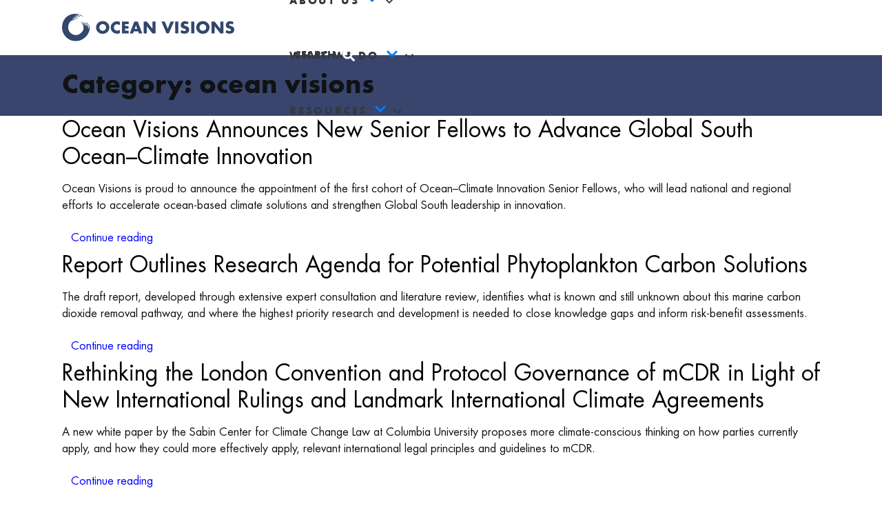

--- FILE ---
content_type: text/html; charset=UTF-8
request_url: https://oceanvisions.org/category/ocean-visions/
body_size: 46743
content:
<!DOCTYPE html><html lang="en-US"><head ><script>
document.addEventListener('DOMContentLoaded', (event) => {
    if(document.querySelector('[data-elementor-id="10927"]')) {
        document.querySelector('div.jupiterx-site > header.jupiterx-header').classList.add('override-position-header');
        console.log('found');
    }
});
</script>
<style>.override-position-header { position: relative !important; } </style>	<meta charset="UTF-8" />
	<meta name="viewport" content="width=device-width, initial-scale=1" />
	<meta name='robots' content='index, follow, max-image-preview:large, max-snippet:-1, max-video-preview:-1' />

	<!-- This site is optimized with the Yoast SEO plugin v26.8 - https://yoast.com/product/yoast-seo-wordpress/ -->
	<title>ocean visions | Ocean Visions</title><style id="wphb-used-css-category">@charset "UTF-8";.override-position-header{position:relative!important}.lazyload,.lazyloading{max-width:100%}img:is([sizes=auto i],[sizes^="auto," i]){contain-intrinsic-size:3000px 1500px}ul.filebird-block-filebird-gallery{margin:auto!important;padding:0!important;width:100%}ul.filebird-block-filebird-gallery.layout-grid{display:grid;grid-gap:20px;align-items:stretch;grid-template-columns:repeat(var(--columns),1fr);justify-items:stretch}ul.filebird-block-filebird-gallery.layout-grid li img{border:1px solid #ccc;box-shadow:2px 2px 6px 0 rgba(0,0,0,.3);height:100%;max-width:100%;-o-object-fit:cover;object-fit:cover;width:100%}ul.filebird-block-filebird-gallery.layout-masonry{-moz-column-count:var(--columns);-moz-column-gap:var(--space);column-gap:var(--space);-moz-column-width:var(--min-width);columns:var(--min-width) var(--columns);display:block;overflow:auto}ul.filebird-block-filebird-gallery.layout-masonry li{margin-bottom:var(--space)}ul.filebird-block-filebird-gallery li{list-style:none}ul.filebird-block-filebird-gallery li figure{height:100%;margin:0;padding:0;position:relative;width:100%}ul.filebird-block-filebird-gallery li figure figcaption{background:linear-gradient(0deg,rgba(0,0,0,.7),rgba(0,0,0,.3) 70%,transparent);bottom:0;box-sizing:border-box;color:#fff;font-size:.8em;margin:0;max-height:100%;overflow:auto;padding:3em .77em .7em;position:absolute;text-align:center;width:100%;z-index:2}ul.filebird-block-filebird-gallery li figure figcaption a{color:inherit}@font-face{font-family:futura-round-bold;src:url("https://oceanvisions.org/wp-content/uploads/useanyfont/4124FUTURA-ROUND-BOLD.woff2") format("woff2"),url("https://oceanvisions.org/wp-content/uploads/useanyfont/4124FUTURA-ROUND-BOLD.woff") format("woff");font-display:auto}.futura-round-bold,h1,h2,h3,h4,h5,h6{font-family:futura-round-bold!important}/*!
 * animate.css - https://animate.style/
 * Version - 4.1.1
 * Licensed under the MIT license - http://opensource.org/licenses/MIT
 *
 * Copyright (c) 2020 Animate.css
 */:root{}:root{}*,:after,:before{box-sizing:border-box}html{-webkit-text-size-adjust:100%;-ms-text-size-adjust:100%;-ms-overflow-style:scrollbar;-webkit-tap-highlight-color:transparent;font-family:sans-serif;line-height:1.15}@-ms-viewport{width:device-width}article,figcaption,figure,footer,header,main,nav,section{display:block}body{text-align:left;background:#fff;margin:0}body .jupiterx-site:not(.jupiterx-global-style){color:#101213;font-family:-apple-system,BlinkMacSystemFont,Segoe UI,Roboto,Helvetica Neue,Arial,sans-serif,Apple Color Emoji,Segoe UI Emoji,Segoe UI Symbol;font-size:1rem;line-height:1.5}[tabindex="-1"]:focus{outline:0!important}h1,h2,h3,h4,h5,h6{margin-top:0;margin-bottom:.5rem}p{margin-top:0;margin-bottom:1rem}address{font-style:normal;line-height:inherit;margin-bottom:1rem}dl,ul{margin-top:0;margin-bottom:1rem}ul ul{margin-bottom:0}b{font-weight:bolder}small{font-size:80%}sub{vertical-align:baseline;font-size:75%;line-height:0;position:relative}sub{bottom:-.25em}a{color:#71b3fa;-webkit-text-decoration-skip:objects;background-color:#0000;text-decoration:none}a:hover{color:#017bff;text-decoration:underline}a:not([href]):not([tabindex]),a:not([href]):not([tabindex]):focus,a:not([href]):not([tabindex]):hover{color:inherit;text-decoration:none}a:not([href]):not([tabindex]):focus{outline:0}code{font-family:SFMono-Regular,Menlo,Monaco,Consolas,Liberation Mono,Courier New,monospace;font-size:1em}figure{margin:0 0 1rem}img{vertical-align:middle;border-style:none}svg:not(:root){overflow:hidden}caption{color:#6c757d;text-align:left;caption-side:bottom;padding-top:.75rem;padding-bottom:.75rem}label{margin-bottom:.5rem;display:inline-block}button{border-radius:0}button:focus{outline:1px dotted;outline:5px auto -webkit-focus-ring-color}button,input,select{font-family:inherit;font-size:inherit;line-height:inherit;margin:0}button,input{overflow:visible}button,select{text-transform:none}[type=submit],button,html [type=button]{-webkit-appearance:button}[type=button]::-moz-focus-inner,[type=submit]::-moz-focus-inner,button::-moz-focus-inner{border-style:none;padding:0}[type=number]::-webkit-inner-spin-button,[type=number]::-webkit-outer-spin-button{height:auto}[type=search]{outline-offset:-2px;-webkit-appearance:none}[type=search]::-webkit-search-cancel-button,[type=search]::-webkit-search-decoration{-webkit-appearance:none}::-webkit-file-upload-button{font:inherit;-webkit-appearance:button}[hidden]{display:none!important}.h1,.h2,.h3,.h4,.h5,.h6,h1,h2,h3,h4,h5,h6{color:inherit;margin-bottom:.5rem;font-family:inherit}.h1,h1{font-size:2.5rem;font-weight:500;line-height:1.2}.h2,h2{font-size:2rem;font-weight:500;line-height:1.2}.h3,h3{font-size:1.75rem;font-weight:500;line-height:1.2}.h4,h4{font-size:1.5rem;font-weight:500;line-height:1.2}.h5,h5{font-size:1.25rem;font-weight:500;line-height:1.2}.h6,h6{font-size:1rem;font-weight:500;line-height:1.2}.small,small{font-size:80%;font-weight:400}.figure{display:inline-block}code{color:#e83e8c;word-break:break-word;font-size:87.5%}a>code{color:inherit}.container{width:100%;max-width:1140px;margin-left:auto;margin-right:auto;padding-left:20px;padding-right:20px}.row{flex-wrap:wrap;margin-left:-15px;margin-right:-15px;display:flex}.col-lg-12{width:100%;min-height:1px;padding-left:15px;padding-right:15px;position:relative}@media (width >= 992px){.col-lg-12{flex:0 0 100%;max-width:100%}}.form-control{color:#495057;background-color:#fff;background-clip:padding-box;border:1px solid #ced4da;border-radius:.25rem;width:100%;padding:.375rem .75rem;font-size:1rem;line-height:1.5;transition:border-color .15s ease-in-out,box-shadow .15s ease-in-out;display:block;box-shadow:inset 0 1px 1px #00000013}.form-control::-ms-expand{background-color:#0000;border:0}.form-control::-moz-placeholder{color:#6c757d;opacity:1}.form-control:-ms-input-placeholder{color:#6c757d}.form-control::-webkit-input-placeholder{color:#6c757d}.form-control:disabled{opacity:1;background-color:#e9ecef}.form-control:focus{background-color:#fff;border-color:#80bdff;outline:0;box-shadow:0 0 0 .2rem #007bff40}select.form-control:not([size]):not([multiple]){height:calc(2.25rem + 2px)}select.form-control:focus::-ms-value{color:#495057;background-color:#fff}.form-inline{flex-flow:wrap;align-items:center;display:flex}@media (width >= 576px){.form-inline label{justify-content:center;align-items:center;margin-bottom:0;display:flex}.form-inline .form-control{vertical-align:middle;width:auto;display:inline-block}}.btn{text-align:center;white-space:nowrap;vertical-align:middle;-webkit-user-select:none;-moz-user-select:none;-ms-user-select:none;user-select:none;border:1px solid #0000;border-radius:.25rem;padding:.375rem .75rem;font-size:1rem;font-weight:400;line-height:1.5;transition:color .15s ease-in-out,background-color .15s ease-in-out,border-color .15s ease-in-out,box-shadow .15s ease-in-out;display:inline-block}.btn:focus,.btn:hover{text-decoration:none}.btn:focus{outline:0;box-shadow:0 0 0 .2rem #007bff40}.btn:disabled{opacity:.65;box-shadow:none}.btn:not(:disabled):not(.disabled){cursor:pointer}.btn:not(:disabled):not(.disabled).active,.btn:not(:disabled):not(.disabled):active{background-image:none;box-shadow:inset 0 3px 5px #00000020}.btn:not(:disabled):not(.disabled).active:focus,.btn:not(:disabled):not(.disabled):active:focus{box-shadow:0 0 0 .2rem #007bff40,inset 0 3px 5px #00000020}.dropdown{position:relative}.nav{flex-wrap:wrap;margin-bottom:0;padding-left:0;list-style:none;display:flex}.card{word-wrap:break-word;background-color:#fff;background-clip:border-box;border:1px solid #00000020;border-radius:.25rem;flex-direction:column;min-width:0;display:flex;position:relative}.card-body{flex:auto;padding:1.25rem}.card-title{margin-bottom:.75rem}.breadcrumb{border-radius:.25rem;flex-wrap:wrap;margin-bottom:0;padding-left:0;list-style:none;display:flex}.alert{border:1px solid #0000;border-radius:.25rem;margin-bottom:1rem;padding:.75rem 1.25rem;position:relative}.visible{visibility:visible!important}@media print{*,:after,:before{text-shadow:none!important;box-shadow:none!important}a:not(.btn){text-decoration:underline}img{page-break-inside:avoid}h2,h3,p{orphans:3;widows:3}h2,h3{page-break-after:avoid}@page{size:a3}.container,body{min-width:992px!important}}.jupiterx-a11y-skip-navigation-link{position:absolute;top:-1000em}.jupiterx-a11y-skip-navigation-link:focus{color:#444;text-align:center;z-index:100000;background:#e9ecef;border:1px solid #444;border-radius:3px;width:200px;padding:15px 23px 14px;font-size:14px;font-weight:700;text-decoration:none;display:block;top:18px;left:18px}.jupiterx-header{z-index:100;width:100%;position:relative}.jupiterx-main{z-index:20;background-color:#fff;background-position:0 0;background-repeat:no-repeat;background-size:auto;background-attachment:scroll;position:relative}.jupiterx-main-header:not(.jupiterx-main-header-custom){background:#f8f9fa;border-top:0 solid #f8f9fa;border-bottom:0 solid #f8f9fa;padding-top:1rem;padding-bottom:1rem;display:flex}.jupiterx-main-header [class*="-header-post-title"]{word-break:break-word;font-size:2.5rem;font-weight:500}.jupiterx-main-content{word-wrap:break-word;padding:24px 0}.jupiterx-main-content>.container>.row{margin-left:-20px;margin-right:-20px}.jupiterx-main-content>.container>.row>[class*=col-]{padding-left:20px;padding-right:20px}.jupiterx-post img{max-width:100%;height:auto}body:not(.single) .jupiterx-post-title{margin-bottom:1rem}.jupiterx-post-title a{text-decoration:none}.jupiterx-post-title a:hover{text-decoration:underline}.jupiterx-post-title a,.jupiterx-post-title a:hover{color:inherit}.jupiterx-post-image{margin-bottom:1rem}.jupiterx-post-image img{object-fit:cover;border:0 solid;border-radius:.25rem;width:100%;height:auto}.jupiterx-post-meta{color:#6c757d;font-size:.875rem}.jupiterx-post-navigation img{border-radius:.25rem;width:100px;height:100px}.jupiterx-post-author-box{border:1px solid #00000021;border-radius:.25rem;margin:5rem 0 0;padding:1.5rem;display:flex}.jupiterx-post-related{margin-top:5rem}.jupiterx-post-related [class^=col-]{margin-bottom:30px}.jupiterx-post-related .card{height:100%;color:inherit;text-decoration:none;overflow:hidden}.jupiterx-post-related .card:focus .card-title,.jupiterx-post-related .card:hover .card-title{text-decoration:underline}.jupiterx-post-related img{object-fit:cover;width:100%;height:200px}.jupiterx-post-related .card-title{color:#101213;margin-bottom:0}.single-post .jupiterx-post-meta{margin-bottom:1rem}.single-post .jupiterx-post-navigation{margin-top:3rem}.single-post .jupiterx-post-author-box{border-style:solid;margin-top:3rem}@media (width <= 767.98px){.single-post .jupiterx-post-author-box{text-align:center;flex-flow:column;justify-content:center}}@media (width <= 575.98px){.single-post .jupiterx-post-author-box{text-align:center;flex-flow:column;justify-content:center}}.single-post .jupiterx-post-related{margin-top:3rem}.single-post .jupiterx-post-related .card{border-style:solid}body.page .jupiterx-post-image{margin-bottom:2rem}body.page .jupiterx-post-image img{object-fit:cover;border-style:solid;width:100%}.jupiterx-corner-buttons{z-index:990;transition:right .15s;position:fixed;bottom:0;right:-100px}.jupiterx-scroll-top{color:#adb5bd;cursor:pointer;background-color:#e9ecef;border:1px solid #e9ecef;border-radius:4px;margin:1rem;padding:1rem 1.2rem;font-size:1.3rem;line-height:.8;transition:color .15s;display:inline-block}.jupiterx-scroll-top:focus,.jupiterx-scroll-top:hover{color:#6c757d}.jupiterx-scroll-top:focus{outline:0;box-shadow:0 0 0 .2rem #b4b4b480}.jupiterx-search-form{position:relative}.jupiterx-search-form .form-control{width:100%;padding-right:2em}.jupiterx-search-form button{color:#6c757d;background-color:#0000;padding-top:.65rem;font-size:.875rem;position:absolute;top:0;right:0}.jupiterx-search-form button:focus{outline:1px auto -webkit-focus-ring-color}.jupiterx-search-form button:focus:active,.jupiterx-search-form button:hover{color:#6c757d;box-shadow:none;outline:0}.jupiterx-search-form button:before{line-height:0}body.search .jupiterx-primary .jupiterx-search-form{max-width:33.3333%;margin:0 auto}@font-face{font-family:jupiterx;src:url("https://oceanvisions.org/wp-content/themes/jupiterx/lib/assets/fonts/jupiterx.eot");src:url("https://oceanvisions.org/wp-content/themes/jupiterx/lib/assets/fonts/jupiterx.eot?#iefix") format("eot"),url("https://oceanvisions.org/wp-content/themes/jupiterx/lib/assets/fonts/jupiterx.woff2") format("woff2"),url("https://oceanvisions.org/wp-content/themes/jupiterx/lib/assets/fonts/jupiterx.woff") format("woff"),url("https://oceanvisions.org/wp-content/themes/jupiterx/lib/assets/fonts/jupiterx.ttf") format("truetype"),url("https://oceanvisions.org/wp-content/themes/jupiterx/lib/assets/fonts/jupiterx.svg#jupiterx") format("svg")}[class*=" jupiterx-icon-"]:before,[class^=jupiterx-icon-]:before{-webkit-font-smoothing:antialiased;-moz-osx-font-smoothing:grayscale;font-variant:normal;speak:none;text-transform:none;font-family:jupiterx;font-style:normal;font-weight:400;line-height:1;text-decoration:none}.jupiterx-icon-search-1:before{content:""}.jupiterx-icon-angle-up:before{content:""}.jupiterx-icon-twitter:before{content:""}.jet-menu{display:-webkit-box;display:-ms-flexbox;display:flex;-webkit-box-orient:horizontal;-webkit-box-direction:normal;-ms-flex-flow:row wrap;flex-flow:row wrap;-webkit-box-pack:center;-ms-flex-pack:center;justify-content:center;-webkit-box-align:stretch;-ms-flex-align:stretch;align-items:stretch;width:100%;position:relative;margin:0;padding:0;list-style:none}.jet-menu ul{left:0}.jet-mobile-menu__toggle{min-width:35px;min-height:35px;display:-webkit-box;display:-ms-flexbox;display:flex;-webkit-box-pack:center;-ms-flex-pack:center;justify-content:center;-webkit-box-align:center;-ms-flex-align:center;align-items:center;-ms-flex-wrap:nowrap;flex-wrap:nowrap;cursor:pointer}.jet-mobile-menu__toggle-text{color:#3a3a3a}.jet-mobile-menu__toggle-icon{display:-webkit-box;display:-ms-flexbox;display:flex;-webkit-box-pack:center;-ms-flex-pack:center;justify-content:center;-webkit-box-align:center;-ms-flex-align:center;align-items:center}.jet-mobile-menu__toggle-icon+.jet-mobile-menu__toggle-text{margin-left:10px}.jet-mobile-menu__toggle-icon svg{width:16px;height:auto}.jet-mobile-menu__container{width:400px}.jet-mobile-menu__container-inner{display:-webkit-box;display:-ms-flexbox;display:flex;-webkit-box-orient:vertical;-webkit-box-direction:normal;-ms-flex-direction:column;flex-direction:column;-webkit-box-pack:start;-ms-flex-pack:start;justify-content:flex-start;-webkit-box-align:stretch;-ms-flex-align:stretch;align-items:stretch;padding:20px;background-color:#fff;position:relative;overflow-x:hidden;overflow-y:auto;-webkit-overflow-scrolling:touch}.jet-mobile-menu__controls{display:-webkit-box;display:-ms-flexbox;display:flex;-webkit-box-pack:end;-ms-flex-pack:end;justify-content:flex-end;-webkit-box-align:center;-ms-flex-align:center;align-items:center;min-height:35px}.jet-mobile-menu__back{min-width:30px;min-height:30px;display:-webkit-box;display:-ms-flexbox;display:flex;-webkit-box-pack:center;-ms-flex-pack:center;justify-content:center;-webkit-box-align:center;-ms-flex-align:center;align-items:center;cursor:pointer;color:#3a3a3a}.jet-mobile-menu__back svg{width:16px;height:auto}.jet-mobile-menu__back svg:not([height]){min-height:16px}.jet-mobile-menu__back svg:not([width]){min-width:16px}.jet-mobile-menu__back span{margin-left:7px}.jet-mobile-menu__breadcrumbs{-webkit-box-flex:1;-ms-flex:1 1 auto;flex:1 1 auto;display:-webkit-box;display:-ms-flexbox;display:flex;-ms-flex-wrap:wrap;flex-wrap:wrap;-webkit-box-pack:start;-ms-flex-pack:start;justify-content:flex-start;-webkit-box-align:center;-ms-flex-align:center;align-items:center}.jet-mobile-menu__breadcrumb{display:-webkit-box;display:-ms-flexbox;display:flex;-webkit-box-pack:start;-ms-flex-pack:start;justify-content:flex-start;-webkit-box-align:center;-ms-flex-align:center;align-items:center}.jet-mobile-menu__breadcrumb .breadcrumb-label{color:#3a3a3a}.jet-mobile-menu__breadcrumb .breadcrumb-divider{display:-webkit-box;display:-ms-flexbox;display:flex;-webkit-box-pack:center;-ms-flex-pack:center;justify-content:center;-webkit-box-align:center;-ms-flex-align:center;align-items:center;margin:0 5px;color:#3a3a3a}.jet-mobile-menu__breadcrumb .breadcrumb-divider svg{fill:currentColor;height:auto;width:8px}.jet-mobile-menu__list{width:100%;position:relative}.jet-mobile-menu__template{width:100%;position:relative}.jet-mobile-menu__template-loader{width:30px;height:30px;display:-webkit-box;display:-ms-flexbox;display:flex;-webkit-box-pack:center;-ms-flex-pack:center;justify-content:center;-webkit-box-align:center;-ms-flex-align:center;align-items:center}.jet-mobile-menu__template-loader+.jet-mobile-menu__toggle-text{margin-left:10px}.jet-mobile-menu__items{margin:0;padding:0}.jet-mobile-menu__item-inner{display:-webkit-box;display:-ms-flexbox;display:flex;-webkit-box-pack:justify;-ms-flex-pack:justify;justify-content:space-between;-webkit-box-align:center;-ms-flex-align:center;align-items:center}.jet-mega-menu-location{overflow-x:hidden}.jet-mobile-menu-cover{position:fixed;display:block;width:100%;height:100vh;top:0;left:0;background-color:rgba(0,0,0,.5);z-index:997}@media (max-width:1024px){.raven-breakpoint-tablet .raven-nav-menu-main{display:none}}@media (max-width:1024px){.raven-breakpoint-tablet .raven-nav-menu-toggle{display:block}}:root{}.elementor-screen-only{height:1px;margin:-1px;overflow:hidden;padding:0;position:absolute;top:-10000em;width:1px;clip:rect(0,0,0,0);border:0}.elementor *,.elementor :after,.elementor :before{box-sizing:border-box}.elementor a{box-shadow:none;text-decoration:none}.elementor img{border:none;border-radius:0;box-shadow:none;height:auto;max-width:100%}.elementor .elementor-widget:not(.elementor-widget-text-editor):not(.elementor-widget-theme-post-content) figure{margin:0}.elementor iframe,.elementor video{border:none;line-height:1;margin:0;max-width:100%;width:100%}.elementor .elementor-background-overlay{inset:0;position:absolute}.elementor-widget-wrap .elementor-element.elementor-widget__width-auto{max-width:100%}.elementor-element{--flex-direction:initial;--flex-wrap:initial;--justify-content:initial;--align-items:initial;--align-content:initial;--flex-basis:initial;--flex-grow:initial;--flex-shrink:initial;--order:initial;--align-self:initial;align-self:var(--align-self);flex-basis:var(--flex-basis);flex-grow:var(--flex-grow);flex-shrink:var(--flex-shrink);order:var(--order)}.elementor-element:where(.e-con-full,.elementor-widget){align-content:var(--align-content);align-items:var(--align-items);flex-direction:var(--flex-direction);flex-wrap:var(--flex-wrap);gap:var(--row-gap) var(--column-gap);justify-content:var(--justify-content)}.elementor-align-left{text-align:left}.elementor-align-left .elementor-button{width:auto}@media (max-width:767px){.elementor-mobile-align-center{text-align:center}.elementor-mobile-align-center .elementor-button{width:auto}}:root{}.elementor-section{position:relative}.elementor-section .elementor-container{display:flex;margin-left:auto;margin-right:auto;position:relative}@media (max-width:1024px){.elementor-section .elementor-container{flex-wrap:wrap}}.elementor-section.elementor-section-boxed>.elementor-container{max-width:1140px}.elementor-widget-wrap{align-content:flex-start;flex-wrap:wrap;position:relative;width:100%}.elementor:not(.elementor-bc-flex-widget) .elementor-widget-wrap{display:flex}.elementor-widget-wrap>.elementor-element{width:100%}.elementor-widget{position:relative}.elementor-widget:not(:last-child){margin-bottom:var(--kit-widget-spacing,20px)}.elementor-widget:not(:last-child).elementor-widget__width-auto{margin-bottom:0}.elementor-column{display:flex;min-height:1px;position:relative}.elementor-column-gap-default>.elementor-column>.elementor-element-populated{padding:10px}.elementor-inner-section .elementor-column-gap-no .elementor-element-populated{padding:0}@media (min-width:768px){.elementor-column.elementor-col-25{width:25%}.elementor-column.elementor-col-50{width:50%}.elementor-column.elementor-col-100{width:100%}}@media (max-width:767px){.elementor-column{width:100%}}.elementor-grid{display:grid;grid-column-gap:var(--grid-column-gap);grid-row-gap:var(--grid-row-gap)}.elementor-grid .elementor-grid-item{min-width:0}.elementor-grid-0 .elementor-grid{display:inline-block;margin-bottom:calc(-1 * var(--grid-row-gap));width:100%;word-spacing:var(--grid-column-gap)}.elementor-grid-0 .elementor-grid .elementor-grid-item{display:inline-block;margin-bottom:var(--grid-row-gap);word-break:break-word}@media (prefers-reduced-motion:no-preference){html{scroll-behavior:smooth}}.e-con{--border-radius:0;--border-top-width:0px;--border-right-width:0px;--border-bottom-width:0px;--border-left-width:0px;--border-style:initial;--border-color:initial;--container-widget-width:100%;--container-widget-flex-grow:0;--width:100%;--min-height:initial;--height:auto;--margin-top:0px;--margin-right:0px;--margin-bottom:0px;--margin-left:0px;--padding-right:var(--container-default-padding-right,10px);--padding-left:var(--container-default-padding-left,10px);--position:relative;--z-index:revert;--overflow:visible;--row-gap:var(--widgets-spacing-row,20px);--column-gap:var(--widgets-spacing-column,20px);--overlay-mix-blend-mode:initial;--overlay-opacity:1;--overlay-transition:0.3s;border-radius:var(--border-radius);height:var(--height);min-height:var(--min-height);min-width:0;overflow:var(--overflow);position:var(--position);width:var(--width);z-index:var(--z-index);margin-block-end:var(--margin-block-end);margin-block-start:var(--margin-block-start);margin-inline-end:var(--margin-inline-end);margin-inline-start:var(--margin-inline-start);padding-inline-end:var(--padding-inline-end);padding-inline-start:var(--padding-inline-start)}.e-con:where(:not(.e-div-block-base)){transition:background var(--background-transition,.3s),border var(--border-transition,.3s),box-shadow var(--border-transition,.3s),transform var(--e-con-transform-transition-duration,.4s)}.e-con{--margin-block-start:var(--margin-top);--margin-block-end:var(--margin-bottom);--margin-inline-start:var(--margin-left);--margin-inline-end:var(--margin-right);--padding-inline-start:var(--padding-left);--padding-inline-end:var(--padding-right);--border-block-start-width:var(--border-top-width);--border-block-end-width:var(--border-bottom-width);--border-inline-start-width:var(--border-left-width);--border-inline-end-width:var(--border-right-width)}.e-con{display:var(--display)}:is(.elementor-section-wrap,[data-elementor-id])>.e-con{--margin-left:auto;--margin-right:auto;max-width:min(100%,var(--width))}.e-con .elementor-widget.elementor-widget{margin-block-end:0}.e-con:before{border-block-end-width:var(--border-block-end-width);border-block-start-width:var(--border-block-start-width);border-color:var(--border-color);border-inline-end-width:var(--border-inline-end-width);border-inline-start-width:var(--border-inline-start-width);border-radius:var(--border-radius);border-style:var(--border-style);content:var(--background-overlay);display:block;height:max(100% + var(--border-top-width) + var(--border-bottom-width),100%);left:calc(0px - var(--border-left-width));mix-blend-mode:var(--overlay-mix-blend-mode);opacity:var(--overlay-opacity);position:absolute;top:calc(0px - var(--border-top-width));transition:var(--overlay-transition,.3s);width:max(100% + var(--border-left-width) + var(--border-right-width),100%)}.e-con:before{transition:background var(--overlay-transition,.3s),border-radius var(--border-transition,.3s),opacity var(--overlay-transition,.3s)}.e-con .elementor-widget{min-width:0}.e-con>.elementor-widget>.elementor-widget-container{height:100%}.elementor.elementor .e-con>.elementor-widget{max-width:100%}.e-con .elementor-widget:not(:last-child){--kit-widget-spacing:0px}.elementor-field-textual{border-radius:3px;font-size:15px;line-height:1.4;min-height:40px;padding:5px 14px}.elementor-field-textual.elementor-size-md{border-radius:4px;font-size:16px;min-height:47px;padding:6px 16px}.elementor-element:where(:not(.e-con)):where(:not(.e-div-block-base)) .elementor-widget-container,.elementor-element:where(:not(.e-con)):where(:not(.e-div-block-base)):not(:has(.elementor-widget-container)){transition:background .3s,border .3s,border-radius .3s,box-shadow .3s,transform var(--e-transform-transition-duration,.4s)}.elementor-heading-title{line-height:1;margin:0;padding:0}.elementor-button{background-color:#69727d;border-radius:3px;color:#fff;display:inline-block;font-size:15px;line-height:1;padding:12px 24px;fill:#fff;text-align:center;transition:all .3s}.elementor-button:focus,.elementor-button:hover,.elementor-button:visited{color:#fff}.elementor-button-content-wrapper{display:flex;flex-direction:row;gap:5px;justify-content:center}.elementor-button-text{display:inline-block}.elementor-button.elementor-size-md{border-radius:4px;font-size:16px;padding:15px 30px}.elementor-button span{text-decoration:inherit}.elementor-icon{color:#69727d;display:inline-block;font-size:50px;line-height:1;text-align:center;transition:all .3s}.elementor-icon:hover{color:#69727d}.elementor-icon i,.elementor-icon svg{display:block;height:1em;position:relative;width:1em}.elementor-icon i:before,.elementor-icon svg:before{left:50%;position:absolute;transform:translateX(-50%)}.elementor-shape-circle .elementor-icon{border-radius:50%}@media (prefers-reduced-motion:reduce){html *{transition-delay:0s!important;transition-duration:0s!important}}.elementor-widget-image{text-align:center}.elementor-widget-image a{display:inline-block}.elementor-widget-image img{display:inline-block;vertical-align:middle}.elementor-widget-divider{--divider-border-style:none;--divider-border-width:1px;--divider-color:#0c0d0e;--divider-icon-size:20px;--divider-pattern-height:24px;--divider-pattern-size:20px;--divider-pattern-url:none;--divider-pattern-repeat:repeat-x}.elementor-widget-divider .elementor-divider{display:flex}.elementor-widget-divider .elementor-icon{font-size:var(--divider-icon-size)}.elementor-widget-divider .elementor-divider-separator{direction:ltr;display:flex;margin:0}.elementor-widget-divider:not(.elementor-widget-divider--view-line_text):not(.elementor-widget-divider--view-line_icon) .elementor-divider-separator{border-block-start:var(--divider-border-width) var(--divider-border-style) var(--divider-color)}.e-con>.elementor-widget-divider{width:var(--container-widget-width,100%);--flex-grow:var(--container-widget-flex-grow)}.elementor-widget-heading .elementor-heading-title[class*=elementor-size-]>a{color:inherit;font-size:inherit;line-height:inherit}.elementor-widget-social-icons.elementor-grid-0 .elementor-widget-container,.elementor-widget-social-icons.elementor-grid-0:not(:has(.elementor-widget-container)){font-size:0;line-height:1}.elementor-widget-social-icons:not(.elementor-grid-0):not(.elementor-grid-tablet-0):not(.elementor-grid-mobile-0) .elementor-grid{display:inline-grid}.elementor-widget-social-icons .elementor-grid{grid-column-gap:var(--grid-column-gap,5px);grid-row-gap:var(--grid-row-gap,5px);grid-template-columns:var(--grid-template-columns);justify-content:var(--justify-content,center);justify-items:var(--justify-content,center)}.elementor-icon.elementor-social-icon{font-size:var(--icon-size,25px);height:calc(var(--icon-size,25px) + 2 * var(--icon-padding,.5em));line-height:var(--icon-size,25px);width:calc(var(--icon-size,25px) + 2 * var(--icon-padding,.5em))}.elementor-social-icon{--e-social-icon-icon-color:#fff;align-items:center;background-color:#69727d;cursor:pointer;display:inline-flex;justify-content:center;text-align:center}.elementor-social-icon i{color:var(--e-social-icon-icon-color)}.elementor-social-icon svg{fill:var(--e-social-icon-icon-color)}.elementor-social-icon:last-child{margin:0}.elementor-social-icon:hover{color:#fff;opacity:.9}.elementor-social-icon-linkedin{background-color:#0077b5}.elementor-social-icon-youtube{background-color:#cd201f}/*!
 *  Font Awesome 4.7.0 by @davegandy - http://fontawesome.io - @fontawesome
 *  License - http://fontawesome.io/license (Font: SIL OFL 1.1, CSS: MIT License)
 */.fa-chevron-down:before{content:""}.fa-twitter:before{content:""}.elementor-element .icon{position:relative}.raven-column-flex-horizontal>.elementor-widget-wrap{display:-webkit-box;display:-ms-flexbox;display:flex}.raven-column-flex-horizontal>.elementor-widget-wrap>.elementor-widget:not(:last-child){margin-bottom:0}.raven-column-flex-horizontal>.elementor-widget-wrap .elementor-element{width:auto}.raven-column-flex-end>.elementor-widget-wrap{justify-content:flex-end}@-webkit-keyframes raven-heading-swirl-out{0%{opacity:1;-webkit-transform:translateZ(-20px) rotateX(0);transform:translateZ(-20px) rotateX(0)}60%{opacity:0;-webkit-transform:translateZ(-20px) rotateX(-100deg);transform:translateZ(-20px) rotateX(-100deg)}to{opacity:0;-webkit-transform:translateZ(-20px) rotateX(-90deg);transform:translateZ(-20px) rotateX(-90deg)}}@keyframes raven-heading-swirl-out{0%{opacity:1;-webkit-transform:translateZ(-20px) rotateX(0);transform:translateZ(-20px) rotateX(0)}60%{opacity:0;-webkit-transform:translateZ(-20px) rotateX(-100deg);transform:translateZ(-20px) rotateX(-100deg)}to{opacity:0;-webkit-transform:translateZ(-20px) rotateX(-90deg);transform:translateZ(-20px) rotateX(-90deg)}}@-webkit-keyframes raven-heading-blinds-out{0%{-webkit-transform:rotateY(0);transform:rotateY(0)}to{-webkit-transform:rotateY(-180deg);transform:rotateY(-180deg)}}@keyframes raven-heading-blinds-out{0%{-webkit-transform:rotateY(0);transform:rotateY(0)}to{-webkit-transform:rotateY(-180deg);transform:rotateY(-180deg)}}@-webkit-keyframes raven-heading-wave-down{0%{opacity:1;-webkit-transform:scale(1);transform:scale(1)}60%{opacity:0;-webkit-transform:scale(0);transform:scale(0)}}@keyframes raven-heading-wave-down{0%{opacity:1;-webkit-transform:scale(1);transform:scale(1)}60%{opacity:0;-webkit-transform:scale(0);transform:scale(0)}}.raven-button,a.raven-button{color:#fff;text-align:center;background-color:#818a91;border-radius:3px;padding:12px 24px;line-height:1;-webkit-transition:all .5s;transition:all .5s;display:inline-block;position:relative}.raven-button:focus,.raven-button:hover,.raven-button:visited,a.raven-button:focus,a.raven-button:hover,a.raven-button:visited{color:#fff;border-width:0}.raven-button .raven-button-text,a.raven-button .raven-button-text{margin-top:auto;margin-bottom:auto}.raven-button .raven-button-content{justify-content:center;align-items:center;height:100%;display:-webkit-box;display:-ms-flexbox;display:flex}.raven-button .raven-button-content svg{width:20px;height:20px}.raven-button.added .raven-button-text:after{content:"";vertical-align:bottom;margin-left:.5em;font-family:WooCommerce}.raven-button .button-text-container{width:100%;height:auto}.raven-button .button-text-container .raven-button-texts-wrapper{-webkit-box-orient:vertical;-webkit-box-direction:normal;-ms-flex-direction:column;flex-direction:column;align-items:center;display:-webkit-box;display:-ms-flexbox;display:flex}.raven-button .button-text-container .raven-button-texts-wrapper .button-text{width:100%;-webkit-transition:all .5s;transition:all .5s}.raven-button.raven-button-text-align-center .button-text-container{justify-content:center}.raven-button.raven-button-text-align-center .button-text-container .button-text{text-align:center}.raven-button .button-text-container{align-items:center;display:-webkit-box;display:-ms-flexbox;display:flex}.raven-button .raven-button-content{z-index:99;position:relative}.raven-button .raven-button-overlay{-webkit-transition:all .5s;transition:all .5s;-webkit-animation-timing-function:linear;animation-timing-function:linear;-webkit-animation-iteration-count:infinite;animation-iteration-count:infinite;position:absolute;inset:0}.raven-button .raven-button-overlay:before{content:"";opacity:0;width:100%;height:100%;-webkit-transition:all .5s;transition:all .5s;display:block}.raven-button:hover .raven-button-overlay:before{opacity:1}.elementor-widget-raven-button .raven-widget-wrapper{margin-bottom:-6px}.elementor-widget-raven-button .raven-button-icon{width:fit-content;-webkit-transition:all .5s;transition:all .5s}.elementor-widget-raven-button .raven-button-icon i,.elementor-widget-raven-button .raven-button-icon svg{-webkit-transition:all .5s;transition:all .5s}.elementor-widget-raven-button .raven-button-icon-position-left{margin:0 5px;display:inline-block;position:static!important}.elementor-widget-raven-button .raven-button{cursor:pointer;overflow:hidden}@-webkit-keyframes jump{0%{-webkit-transform:scale(1);transform:scale(1);-webkit-box-shadow:0 1px 2px #00000026;box-shadow:0 1px 2px #00000026}100%{-webkit-transform:scale(1.035);transform:scale(1.035);-webkit-box-shadow:0 4px 20px #0000001a;box-shadow:0 4px 20px #0000001a}}@keyframes jump{0%{-webkit-transform:scale(1);transform:scale(1);-webkit-box-shadow:0 1px 2px #00000026;box-shadow:0 1px 2px #00000026}100%{-webkit-transform:scale(1.035);transform:scale(1.035);-webkit-box-shadow:0 4px 20px #0000001a;box-shadow:0 4px 20px #0000001a}}@-webkit-keyframes shockwave{0%{-webkit-transform:scale(1);transform:scale(1);-webkit-box-shadow:0 0 4px #0003,inset 0 0 2px #0003;box-shadow:0 0 4px #0003,inset 0 0 2px #0003}95%{-webkit-box-shadow:0 0 40px #0000,inset 0 0 30px #0000;box-shadow:0 0 40px #0000,inset 0 0 30px #0000}100%{-webkit-transform:scale(1.4);transform:scale(1.4)}}@keyframes shockwave{0%{-webkit-transform:scale(1);transform:scale(1);-webkit-box-shadow:0 0 4px #0003,inset 0 0 2px #0003;box-shadow:0 0 4px #0003,inset 0 0 2px #0003}95%{-webkit-box-shadow:0 0 40px #0000,inset 0 0 30px #0000;box-shadow:0 0 40px #0000,inset 0 0 30px #0000}100%{-webkit-transform:scale(1.4);transform:scale(1.4)}}@-webkit-keyframes shockwaveJump{0%{-webkit-transform:scale(1);transform:scale(1)}40%{-webkit-transform:scale(1.04);transform:scale(1.04)}50%{-webkit-transform:scale(.98);transform:scale(.98)}55%{-webkit-transform:scale(1.005);transform:scale(1.005)}60%{-webkit-transform:scale(.98);transform:scale(.98)}100%{-webkit-transform:scale(1);transform:scale(1)}}@keyframes shockwaveJump{0%{-webkit-transform:scale(1);transform:scale(1)}40%{-webkit-transform:scale(1.04);transform:scale(1.04)}50%{-webkit-transform:scale(.98);transform:scale(.98)}55%{-webkit-transform:scale(1.005);transform:scale(1.005)}60%{-webkit-transform:scale(.98);transform:scale(.98)}100%{-webkit-transform:scale(1);transform:scale(1)}}@-webkit-keyframes blink{0%{opacity:1}35%{opacity:.75}100%{opacity:1}}@keyframes blink{0%{opacity:1}35%{opacity:.75}100%{opacity:1}}@-webkit-keyframes shine{100%{left:125%}}@keyframes shine{100%{left:125%}}.raven-post-title{margin:0}.raven-post-excerpt{margin-bottom:20px}.raven-search-form .raven-search-form-input{-webkit-appearance:none;-moz-appearance:none;background-color:#0000;border:none;min-width:0;margin:0;padding:6px 12px;line-height:1}.raven-search-form .raven-search-form-input:focus{outline:0}.raven-search-form .raven-search-form-input::-webkit-input-placeholder{color:inherit}.raven-search-form .raven-search-form-input::placeholder{color:inherit}.raven-search-form .raven-search-form-input:-ms-input-placeholder{color:inherit}.raven-search-form .raven-search-form-input:-moz-placeholder{color:inherit}.raven-search-form .raven-search-form-button{cursor:pointer;background:0 0;border:none;border-radius:0;line-height:1}.raven-search-form .raven-search-form-button svg{width:18px;height:18px;display:block}.raven-search-form .raven-search-form-lightbox{opacity:0;visibility:hidden;z-index:99999;background-color:#000000f0;justify-content:center;align-items:center;width:100%;height:100vh;-webkit-transition:all .25s ease-in-out;transition:all .25s ease-in-out;display:-webkit-box;display:-ms-flexbox;display:flex;position:fixed;inset:0}.raven-search-form .raven-search-form-lightbox-open{opacity:1;visibility:visible}.raven-search-form .raven-search-form-close{color:#fff;cursor:pointer;padding:8px;font-size:28px;line-height:1;display:block;position:absolute;top:20px;right:20px}.raven-search-form .raven-search-form-button{padding:0 12px}.raven-search-form .raven-search-form-button-svg{display:inline-block}.raven-search-form-full .raven-search-form-button{color:#000;background:#0000001a;padding:8px;font-size:18px}.raven-search-form-full .raven-search-form-input{color:#fff;text-align:center;border:0 solid #ffffff1a;border-bottom-width:3px;width:800px;max-width:85%;padding:20px;font-size:35px}.raven-search-form-full .raven-search-form-container{font-size:0}.raven-nav-menu:after{clear:both;content:"";height:0;font-family:serif;font-size:0;line-height:0;display:block;overflow:hidden}.raven-nav-menu,.raven-nav-menu li.menu-item,.raven-nav-menu ul.raven-submenu,.raven-nav-menu ul.sub-menu,.raven-nav-menu ul.submenu{-webkit-tap-highlight-color:transparent;margin:0;padding:0;line-height:normal;list-style:none;display:block}.raven-nav-menu a.raven-link-item,.raven-nav-menu li.menu-item{position:relative}.raven-nav-menu li.menu-item>a.raven-link-item{align-items:center;padding:10px 0;display:-webkit-box;display:-ms-flexbox;display:flex}.raven-nav-menu li.menu-item>a.raven-link-item.has-submenu{width:100%;display:-webkit-box;display:-ms-flexbox;display:flex}.raven-nav-menu li.menu-item>a.raven-link-item .sub-arrow{color:#007bff;text-align:center;fill:#007bff;margin-left:10px;font-style:normal;display:inline-block}.raven-nav-menu li.menu-item>a.raven-link-item .sub-arrow svg{width:18px;height:18px}.raven-nav-menu ul.sub-menu:not([class*=elementor]),.raven-nav-menu ul.submenu:not([class*=elementor]){display:none}@media (width >= 1025px){.raven-nav-menu-horizontal>.raven-nav-menu{-ms-flex-wrap:wrap;flex-wrap:wrap;display:-webkit-box;display:-ms-flexbox;display:flex}.raven-nav-menu-horizontal>.raven-nav-menu a.raven-link-item:not([class*=elementor]){white-space:nowrap;padding:10px 20px}.raven-nav-menu-horizontal>.raven-nav-menu .menu-item .raven-menu-item .sub-arrow svg{width:0;height:0}.raven-nav-menu-horizontal>.raven-nav-menu ul.sub-menu,.raven-nav-menu-horizontal>.raven-nav-menu ul.submenu{z-index:100;background-color:#fff;width:12em;padding:.5rem 0;position:absolute;top:100%}.raven-nav-menu-horizontal>.raven-nav-menu ul.sub-menu li.menu-item a.raven-link-item,.raven-nav-menu-horizontal>.raven-nav-menu ul.submenu li.menu-item a.raven-link-item{background:#fff;font-size:14px}.raven-nav-menu-horizontal>.raven-nav-menu ul.sub-menu li.menu-item a.raven-link-item.has-submenu>.sub-arrow svg,.raven-nav-menu-horizontal>.raven-nav-menu ul.submenu li.menu-item a.raven-link-item.has-submenu>.sub-arrow svg{width:0;height:0;-webkit-transform:rotate(-90deg);transform:rotate(-90deg)}.raven-nav-menu-horizontal>.raven-nav-menu .submenu:not([class*=elementor]){padding:0}.raven-nav-menu-align-left>.elementor-widget-container>.raven-nav-menu-horizontal>.raven-nav-menu{justify-content:flex-start}}.raven-nav-menu-main{display:block}.raven-nav-menu-toggle{text-align:center;line-height:0;display:none}.raven-nav-menu-toggle-button{cursor:pointer;font-size:24px;font-weight:400;line-height:1;display:inline-block}.raven-nav-menu-mobile{z-index:1000;-ms-scroll-chaining:chained;overscroll-behavior:contain;display:none;position:relative;overflow-y:auto}.raven-nav-menu-stretch .raven-nav-menu-mobile{position:absolute}.raven-nav-menu-mobile .menu-item{width:100%}.raven-nav-menu-dropdown{background-color:#fafafa;padding:10px 0}.raven-nav-menu-dropdown .raven-nav-menu{-webkit-box-orient:vertical;-webkit-box-direction:normal;-ms-flex-direction:column;flex-direction:column;display:-webkit-box;display:-ms-flexbox;display:flex}.raven-mobile-nav-menu-align-left .raven-nav-menu-dropdown .raven-nav-menu{align-items:flex-start}.raven-nav-menu-dropdown a:not([class*=elementor]){padding:10px 15px}.raven-nav-menu-dropdown a:not([class*=elementor]) .sub-arrow{float:right}.elementor-widget-raven-nav-menu:not(.raven-nav-menu-stretch) .raven-nav-menu-dropdown{margin-top:10px}.raven-nav-menu-dropdown .raven-container{width:100%;margin:0 auto}.raven-nav-menu-close-button{color:#7a7a7a;cursor:pointer;justify-content:center;align-items:center;width:32px;height:32px;font-size:32px;line-height:1;display:-webkit-box;display:-ms-flexbox;display:flex;position:absolute;top:10px;right:10px}.raven-nav-menu-close-button:hover{color:#fff}.raven-nav-menu-close-icon{display:block;-webkit-transform:translateY(-10%);transform:translateY(-10%)}.raven-nav-menu-toggle-button>svg path,.raven-nav-menu-toggle-button>svg rect{fill:inherit!important;stroke:inherit!important}.raven-site-logo img,.raven-site-logo svg{max-width:250px}.raven-site-logo img.lazyloading{height:0}@-webkit-keyframes raven_marquee_horizontal_right{0%{-webkit-transform:translateX(-100%) translateZ(0);transform:translateX(-100%) translateZ(0)}100%{-webkit-transform:translateX(0) translateZ(0);transform:translateX(0) translateZ(0)}}@keyframes raven_marquee_horizontal_right{0%{-webkit-transform:translateX(-100%) translateZ(0);transform:translateX(-100%) translateZ(0)}100%{-webkit-transform:translateX(0) translateZ(0);transform:translateX(0) translateZ(0)}}@-webkit-keyframes raven_marquee_horizontal_left{0%{-webkit-transform:translateX(0) translateZ(0);transform:translateX(0) translateZ(0)}100%{-webkit-transform:translateX(-100%) translateZ(0);transform:translateX(-100%) translateZ(0)}}@keyframes raven_marquee_horizontal_left{0%{-webkit-transform:translateX(0) translateZ(0);transform:translateX(0) translateZ(0)}100%{-webkit-transform:translateX(-100%) translateZ(0);transform:translateX(-100%) translateZ(0)}}@-webkit-keyframes raven_marquee_vertical_top{0%{-webkit-transform:translateY(0) translateZ(0);transform:translateY(0) translateZ(0)}100%{-webkit-transform:translateY(-100%) translateZ(0);transform:translateY(-100%) translateZ(0)}}@keyframes raven_marquee_vertical_top{0%{-webkit-transform:translateY(0) translateZ(0);transform:translateY(0) translateZ(0)}100%{-webkit-transform:translateY(-100%) translateZ(0);transform:translateY(-100%) translateZ(0)}}@-webkit-keyframes raven_marquee_vertical_bottom{0%{-webkit-transform:translateY(-100%) translateZ(0);transform:translateY(-100%) translateZ(0)}100%{-webkit-transform:translateY(0) translateZ(0);transform:translateY(0) translateZ(0)}}@keyframes raven_marquee_vertical_bottom{0%{-webkit-transform:translateY(-100%) translateZ(0);transform:translateY(-100%) translateZ(0)}100%{-webkit-transform:translateY(0) translateZ(0);transform:translateY(0) translateZ(0)}}@-webkit-keyframes raven-hotspot-expand{0%{opacity:1;-webkit-transform:scale(.5);transform:scale(.5)}to{opacity:0;-webkit-transform:scale(1.5);transform:scale(1.5)}}@keyframes raven-hotspot-expand{0%{opacity:1;-webkit-transform:scale(.5);transform:scale(.5)}to{opacity:0;-webkit-transform:scale(1.5);transform:scale(1.5)}}.hamburger{color:inherit;font:inherit;text-transform:none;cursor:pointer;background-color:#0000;border:0;margin:0;-webkit-transition-property:opacity,-webkit-filter,filter;transition-property:opacity,-webkit-filter,filter;-webkit-transition-duration:.15s;transition-duration:.15s;-webkit-transition-timing-function:linear;transition-timing-function:linear;display:inline-block;overflow:visible}.hamburger.is-active .hamburger-inner,.hamburger.is-active .hamburger-inner:after,.hamburger.is-active .hamburger-inner:before{background-color:#000}.hamburger-box{width:20px;height:19px;display:inline-block;position:relative}.hamburger-inner{margin-top:-1.5px;display:block;top:50%}.hamburger-inner,.hamburger-inner:after,.hamburger-inner:before{background-color:#000;border-radius:3px;width:20px;height:3px;-webkit-transition-property:-webkit-transform,transform;transition-property:-webkit-transform,transform;-webkit-transition-duration:.15s;transition-duration:.15s;-webkit-transition-timing-function:ease;transition-timing-function:ease;position:absolute}.hamburger-inner:after,.hamburger-inner:before{content:"";display:block}.hamburger-inner:before{top:-8px}.hamburger-inner:after{bottom:-8px}.hamburger--squeeze .hamburger-inner{-webkit-transition-duration:75ms;transition-duration:75ms;-webkit-transition-timing-function:cubic-bezier(.55,.055,.675,.19);transition-timing-function:cubic-bezier(.55,.055,.675,.19)}.hamburger--squeeze .hamburger-inner:before{-webkit-transition:top 75ms .12s,opacity 75ms;transition:top 75ms .12s,opacity 75ms}.hamburger--squeeze .hamburger-inner:after{-webkit-transition:bottom 75ms .12s,-webkit-transform 75ms cubic-bezier(.55, .055, .675, .19),transform 75ms cubic-bezier(.55, .055, .675, .19);transition:bottom 75ms .12s,-webkit-transform 75ms cubic-bezier(.55, .055, .675, .19),transform 75ms cubic-bezier(.55, .055, .675, .19)}.hamburger--squeeze.is-active .hamburger-inner{-webkit-transition-delay:.12s;transition-delay:.12s;-webkit-transition-timing-function:cubic-bezier(.215,.61,.355,1);transition-timing-function:cubic-bezier(.215,.61,.355,1);-webkit-transform:rotate(45deg);transform:rotate(45deg)}.hamburger--squeeze.is-active .hamburger-inner:before{opacity:0;-webkit-transition:top 75ms,opacity 75ms .12s;transition:top 75ms,opacity 75ms .12s;top:0}.hamburger--squeeze.is-active .hamburger-inner:after{-webkit-transition:bottom 75ms,-webkit-transform 75ms cubic-bezier(.215, .61, .355, 1) .12s,transform 75ms cubic-bezier(.215, .61, .355, 1) .12s;transition:bottom 75ms,-webkit-transform 75ms cubic-bezier(.215, .61, .355, 1) .12s,transform 75ms cubic-bezier(.215, .61, .355, 1) .12s;bottom:0;-webkit-transform:rotate(-90deg);transform:rotate(-90deg)}.elementor-kit-625{}.elementor-section.elementor-section-boxed>.elementor-container{max-width:1140px}.e-con{}.elementor-widget:not(:last-child){margin-block-end:20px}.elementor-element{--widgets-spacing-row:20px;--widgets-spacing-column:20px}@media(max-width:1024px){.elementor-section.elementor-section-boxed>.elementor-container{max-width:1024px}.e-con{}}@media(max-width:767px){.elementor-section.elementor-section-boxed>.elementor-container{max-width:767px}.e-con{}}@font-face{font-family:'futura round bold';font-style:normal;font-weight:400;font-display:auto;src:url('https://oceanvisions.org/wp-content/uploads/2021/10/Futura-Round-Bold.ttf') format('truetype')}@font-face{font-family:'futura lt book';font-style:normal;font-weight:400;font-display:auto;src:url('https://oceanvisions.org/wp-content/uploads/2021/10/FuturaLT-Book.ttf') format('truetype')}.jet-smart-listing__post{display:flex;align-content:flex-start;margin-top:10px;margin-bottom:10px;position:relative;animation:appear .4s forwards;transform:translateY(20px);opacity:0}.jet-smart-listing__post-thumbnail{flex:0 0 auto}.jet-smart-listing__post-thumbnail img{display:block;width:100%;height:auto}.jet-smart-listing__post-thumbnail a{display:block;position:relative;overflow:hidden}.jet-smart-listing__post-thumbnail a:before{position:absolute;left:0;top:0;right:0;bottom:0;content:"";z-index:1}.jet-smart-listing__arrow{position:absolute;top:100%;width:40px;height:40px;text-align:center;cursor:pointer;display:flex;justify-content:center;align-items:center}.jet-smart-listing__arrow i{display:block}.jet-smart-listing__arrow i:before{display:block;line-height:1px}@-webkit-keyframes appear{0%{transform:translateY(20px);opacity:0}100%{transform:translateY(0);opacity:1}}@keyframes appear{0%{transform:translateY(20px);opacity:0}100%{transform:translateY(0);opacity:1}}:root{}.elementor-slick-slider ul.slick-dots{position:absolute;bottom:-25px;display:block;width:100%;padding:0;margin:0;list-style:none;text-align:center;line-height:1}.elementor-slick-slider ul.slick-dots li{position:relative;display:inline-block;width:20px;height:20px;margin:0;padding:0;cursor:pointer}.elementor-slick-slider ul.slick-dots li button{font-size:0;line-height:0;display:block;width:20px;height:20px;padding:5px;cursor:pointer;color:transparent;border:0;outline:0;background:rgba(0,0,0,0)}.elementor-slick-slider ul.slick-dots li button:focus,.elementor-slick-slider ul.slick-dots li button:hover{outline:0}.elementor-slick-slider ul.slick-dots li button:focus:before,.elementor-slick-slider ul.slick-dots li button:hover:before{opacity:1}.elementor-slick-slider ul.slick-dots li button:before{font-family:eicons;font-size:6px;line-height:20px;position:absolute;top:0;left:0;width:20px;height:20px;content:"";text-align:center;opacity:.25;color:#000;-webkit-font-smoothing:antialiased;-moz-osx-font-smoothing:grayscale}.elementor-14529 .elementor-element.elementor-element-4317feb9.elementor-column.elementor-element[data-element_type=column]:not(.raven-column-flex-vertical)>.elementor-widget-wrap.elementor-element-populated{align-content:center;align-items:center}.elementor-14529 .elementor-element.elementor-element-6a55c7e8>.elementor-widget-container{margin:0}.elementor-14529 .elementor-element.elementor-element-6a55c7e8 .raven-site-logo img,.elementor-14529 .elementor-element.elementor-element-6a55c7e8 .raven-site-logo svg{width:100%}.elementor-14529 .elementor-element.elementor-element-6a55c7e8 .raven-site-logo{text-align:left}.elementor-14529 .elementor-element.elementor-element-6d2c1b5b.elementor-column.elementor-element[data-element_type=column]:not(.raven-column-flex-vertical)>.elementor-widget-wrap.elementor-element-populated{align-content:center;align-items:center}.elementor-14529 .elementor-element.elementor-element-4f8a3b61 .raven-nav-menu-vertical .raven-nav-menu li>a{justify-content:left!important}.elementor-14529 .elementor-element.elementor-element-4f8a3b61 .raven-nav-menu-mobile{background-color:#0072e9}.elementor-14529 .elementor-element.elementor-element-4f8a3b61{width:auto;max-width:auto}.elementor-14529 .elementor-element.elementor-element-4f8a3b61>.elementor-widget-container{padding:0 30px 0 0}.elementor-14529 .elementor-element.elementor-element-4f8a3b61 .raven-nav-menu-main .raven-nav-menu>li>a.raven-menu-item{font-family:futura-round-bold,Sans-serif;font-size:15px;font-weight:700;text-transform:uppercase;letter-spacing:2.8px;padding:0;color:#fff}.elementor-14529 .elementor-element.elementor-element-4f8a3b61 .raven-nav-menu-horizontal .raven-nav-menu>li:not(:last-child){margin-right:15px}.elementor-14529 .elementor-element.elementor-element-4f8a3b61 .raven-nav-menu-vertical .raven-nav-menu>li:not(:last-child){margin-bottom:15px}.elementor-14529 .elementor-element.elementor-element-4f8a3b61 .raven-nav-menu-main .raven-nav-menu>li:not(.current-menu-parent):not(.current-menu-ancestor)>a.raven-menu-item:hover:not(.raven-menu-item-active){color:#000}.elementor-14529 .elementor-element.elementor-element-4f8a3b61 .raven-nav-menu-main .raven-submenu>li>a.raven-submenu-item{font-size:14px;font-weight:500;color:#38446c}.elementor-14529 .elementor-element.elementor-element-4f8a3b61 .raven-nav-menu-main .raven-submenu>li:not(:last-child){border-bottom-width:1px}.elementor-14529 .elementor-element.elementor-element-4f8a3b61 .raven-nav-menu-main .raven-submenu>li:not(.current-menu-parent):not(.current-menu-ancestor)>a.raven-submenu-item:hover:not(.raven-menu-item-active){color:#3172b9}.elementor-14529 .elementor-element.elementor-element-4f8a3b61 .raven-nav-menu-mobile .raven-nav-menu li>a{padding:8px 32px 8px 32px;justify-content:left!important;color:#fff}.elementor-14529 .elementor-element.elementor-element-4f8a3b61 .raven-nav-menu-mobile .raven-nav-menu li>a:hover{color:#00157b}.elementor-14529 .elementor-element.elementor-element-4f8a3b61 .raven-nav-menu-mobile .raven-nav-menu li>a:active{color:#00157b}.elementor-14529 .elementor-element.elementor-element-4f8a3b61 .raven-nav-menu-toggle{text-align:center}.elementor-14529 .elementor-element.elementor-element-1ef19689{width:auto;max-width:auto}.elementor-14529 .elementor-element.elementor-element-1ef19689>.elementor-widget-container{padding:0 20px 0 0}.elementor-14529 .elementor-element.elementor-element-1ef19689 .raven-search-form-input{color:#fff}.elementor-14529 .elementor-element.elementor-element-1ef19689 .raven-search-form-container{text-align:right}.elementor-14529 .elementor-element.elementor-element-1ef19689 .raven-search-form-button{color:#fff;background-color:#02010100}.elementor-14529 .elementor-element.elementor-element-1ef19689 .raven-search-form-button>svg{fill:#FFFFFF}.elementor-14529 .elementor-element.elementor-element-1ef19689 svg.raven-search-form-button{fill:#FFFFFF}.elementor-14529 .elementor-element.elementor-element-5e7dab73>.elementor-background-overlay{background-color:transparent;background-image:linear-gradient(180deg,#000000A1 0,#00000000 100%);opacity:1;transition:background .3s,border-radius .3s,opacity .3s}.elementor-14529 .elementor-element.elementor-element-5e7dab73>.elementor-container{max-width:1155px}.elementor-14529 .elementor-element.elementor-element-5e7dab73{transition:background .3s,border .3s,border-radius .3s,box-shadow .3s;padding:30px 0 30px 0}.elementor-14529:not(.elementor-motion-effects-element-type-background){background-color:#fff}.elementor-location-footer:before,.elementor-location-header:before{content:"";display:table;clear:both}@media(max-width:1024px){.elementor-14529 .elementor-element.elementor-element-4317feb9>.elementor-element-populated{margin:0}.elementor-14529 .elementor-element.elementor-element-6a55c7e8>.elementor-widget-container{margin:0}.elementor-14529 .elementor-element.elementor-element-4f8a3b61:not(.raven-nav-menu-stretch) .raven-nav-menu-mobile{margin-top:40px}.elementor-14529 .elementor-element.elementor-element-4f8a3b61.raven-nav-menu-stretch .raven-nav-menu-mobile{top:auto!important;margin-top:40px}.elementor-14529 .elementor-element.elementor-element-4f8a3b61 .raven-nav-menu-toggle-button{color:#fff}.elementor-14529 .elementor-element.elementor-element-4f8a3b61 .raven-nav-menu-toggle-button svg{fill:#FFFFFF}.elementor-14529 .elementor-element.elementor-element-4f8a3b61 .hamburger-inner,.elementor-14529 .elementor-element.elementor-element-4f8a3b61 .hamburger-inner::after,.elementor-14529 .elementor-element.elementor-element-4f8a3b61 .hamburger-inner::before{background-color:#fff}.elementor-14529 .elementor-element.elementor-element-5e7dab73{padding:30px 30px 30px 30px}}@media(min-width:768px){.elementor-14529 .elementor-element.elementor-element-4317feb9{width:20%}.elementor-14529 .elementor-element.elementor-element-6d2c1b5b{width:80%}}@media(max-width:1024px) and (min-width:768px){.elementor-14529 .elementor-element.elementor-element-4317feb9{width:50%}.elementor-14529 .elementor-element.elementor-element-6d2c1b5b{width:50%}}@media(max-width:767px){.elementor-14529 .elementor-element.elementor-element-4317feb9{width:35%}.elementor-14529 .elementor-element.elementor-element-6a55c7e8 .raven-site-logo img,.elementor-14529 .elementor-element.elementor-element-6a55c7e8 .raven-site-logo svg{width:80%}.elementor-14529 .elementor-element.elementor-element-6d2c1b5b{width:65%}.elementor-14529 .elementor-element.elementor-element-6d2c1b5b.elementor-column>.elementor-widget-wrap{justify-content:flex-end}.elementor-14529 .elementor-element.elementor-element-4f8a3b61>.elementor-widget-container{padding:0 15px 0 0}.elementor-14529 .elementor-element.elementor-element-4f8a3b61:not(.raven-nav-menu-stretch) .raven-nav-menu-mobile{margin-top:30px}.elementor-14529 .elementor-element.elementor-element-4f8a3b61.raven-nav-menu-stretch .raven-nav-menu-mobile{top:auto!important;margin-top:30px}.elementor-14529 .elementor-element.elementor-element-5e7dab73{padding:20px 5px 20px 5px}}.elementor-11284 .elementor-element.elementor-element-4bc06126:not(.elementor-motion-effects-element-type-background){background-color:#38446c}.elementor-11284 .elementor-element.elementor-element-4bc06126{transition:background .3s,border .3s,border-radius .3s,box-shadow .3s;padding:54px 0 0 0}.elementor-11284 .elementor-element.elementor-element-4bc06126>.elementor-background-overlay{transition:background .3s,border-radius .3s,opacity .3s}.elementor-11284 .elementor-element.elementor-element-1f1c052c>.elementor-widget-container{margin:0}.elementor-11284 .elementor-element.elementor-element-170fec13{--divider-border-style:solid;--divider-color:#5D6484;--divider-border-width:2px}.elementor-11284 .elementor-element.elementor-element-170fec13>.elementor-widget-container{margin:0}.elementor-11284 .elementor-element.elementor-element-170fec13 .elementor-divider-separator{width:100%}.elementor-11284 .elementor-element.elementor-element-170fec13 .elementor-divider{padding-block-start:44px;padding-block-end:44px}.elementor-11284 .elementor-element.elementor-element-550dfbcb:not(.elementor-motion-effects-element-type-background){background-color:#38446c}.elementor-11284 .elementor-element.elementor-element-550dfbcb{transition:background .3s,border .3s,border-radius .3s,box-shadow .3s}.elementor-11284 .elementor-element.elementor-element-550dfbcb>.elementor-background-overlay{transition:background .3s,border-radius .3s,opacity .3s}.elementor-11284 .elementor-element.elementor-element-670e1dd6{--divider-border-style:solid;--divider-color:#5D6484;--divider-border-width:2px}.elementor-11284 .elementor-element.elementor-element-670e1dd6 .elementor-divider-separator{width:55px}.elementor-11284 .elementor-element.elementor-element-670e1dd6 .elementor-divider{padding-block-start:4px;padding-block-end:4px}.elementor-11284 .elementor-element.elementor-element-8a1367c .raven-nav-menu-vertical .raven-nav-menu li>a{justify-content:left!important}.elementor-11284 .elementor-element.elementor-element-8a1367c>.elementor-widget-container{padding:0 12px 0 0}.elementor-11284 .elementor-element.elementor-element-8a1367c .raven-nav-menu-horizontal .raven-nav-menu>li:not(:last-child){margin-right:0}.elementor-11284 .elementor-element.elementor-element-8a1367c .raven-nav-menu-vertical .raven-nav-menu>li:not(:last-child){margin-bottom:0}.elementor-11284 .elementor-element.elementor-element-8a1367c .raven-nav-menu-main .raven-nav-menu>li>a.raven-menu-item{color:#fff}.elementor-11284 .elementor-element.elementor-element-8a1367c .raven-nav-menu-main .raven-submenu>li:not(:last-child){border-bottom-width:1px}.elementor-11284 .elementor-element.elementor-element-7982196d{--divider-border-style:solid;--divider-color:#5D6484;--divider-border-width:2px}.elementor-11284 .elementor-element.elementor-element-7982196d .elementor-divider-separator{width:111px}.elementor-11284 .elementor-element.elementor-element-7982196d .elementor-divider{padding-block-start:4px;padding-block-end:4px}.elementor-11284 .elementor-element.elementor-element-ca74d95 .raven-nav-menu-vertical .raven-nav-menu li>a{justify-content:left!important}.elementor-11284 .elementor-element.elementor-element-ca74d95>.elementor-widget-container{padding:0 12px 0 0}.elementor-11284 .elementor-element.elementor-element-ca74d95 .raven-nav-menu-horizontal .raven-nav-menu>li:not(:last-child){margin-right:0}.elementor-11284 .elementor-element.elementor-element-ca74d95 .raven-nav-menu-vertical .raven-nav-menu>li:not(:last-child){margin-bottom:0}.elementor-11284 .elementor-element.elementor-element-ca74d95 .raven-nav-menu-main .raven-nav-menu>li>a.raven-menu-item{color:#fff}.elementor-11284 .elementor-element.elementor-element-ca74d95 .raven-nav-menu-main .raven-submenu>li:not(:last-child){border-bottom-width:1px}.elementor-11284 .elementor-element.elementor-element-7de63b27{--divider-border-style:solid;--divider-color:#5D6484;--divider-border-width:2px}.elementor-11284 .elementor-element.elementor-element-7de63b27 .elementor-divider-separator{width:96px}.elementor-11284 .elementor-element.elementor-element-7de63b27 .elementor-divider{padding-block-start:4px;padding-block-end:4px}.elementor-11284 .elementor-element.elementor-element-6078c244 .raven-nav-menu-vertical .raven-nav-menu li>a{justify-content:left!important}.elementor-11284 .elementor-element.elementor-element-6078c244>.elementor-widget-container{padding:0 12px 0 0}.elementor-11284 .elementor-element.elementor-element-6078c244 .raven-nav-menu-horizontal .raven-nav-menu>li:not(:last-child){margin-right:0}.elementor-11284 .elementor-element.elementor-element-6078c244 .raven-nav-menu-vertical .raven-nav-menu>li:not(:last-child){margin-bottom:0}.elementor-11284 .elementor-element.elementor-element-6078c244 .raven-nav-menu-main .raven-nav-menu>li>a.raven-menu-item{color:#fff}.elementor-11284 .elementor-element.elementor-element-6078c244 .raven-nav-menu-main .raven-submenu>li:not(:last-child){border-bottom-width:1px}.elementor-11284 .elementor-element.elementor-element-23c93f4e .elementor-button{background-color:#fff;font-weight:700;fill:#38446C;color:#38446c;border-radius:10px 10px 10px 10px}.elementor-11284 .elementor-element.elementor-element-23c93f4e{width:auto;max-width:auto}.elementor-11284 .elementor-element.elementor-element-23c93f4e>.elementor-widget-container{margin:6px 16px 0 0}.elementor-11284 .elementor-element.elementor-element-54eeb8b6{--grid-template-columns:repeat(0, auto);width:auto;max-width:auto;--grid-column-gap:5px;--grid-row-gap:0px}.elementor-11284 .elementor-element.elementor-element-54eeb8b6 .elementor-widget-container{text-align:left}.elementor-11284 .elementor-element.elementor-element-54eeb8b6>.elementor-widget-container{margin:0 0 8px 0}.elementor-11284 .elementor-element.elementor-element-54eeb8b6 .elementor-social-icon{background-color:#fffFFF00}.elementor-11284 .elementor-element.elementor-element-54eeb8b6 .elementor-social-icon i{color:#fff}.elementor-11284 .elementor-element.elementor-element-54eeb8b6 .elementor-social-icon svg{fill:#FFFFFF}.elementor-11284 .elementor-element.elementor-element-23210940:not(.elementor-motion-effects-element-type-background){background-color:#5d6484}.elementor-11284 .elementor-element.elementor-element-23210940,.elementor-11284 .elementor-element.elementor-element-23210940>.elementor-background-overlay{border-radius:10px 10px 10px 10px}.elementor-11284 .elementor-element.elementor-element-23210940{transition:background .3s,border .3s,border-radius .3s,box-shadow .3s;margin-top:24px;margin-bottom:0;padding:6% 0 6% 0}.elementor-11284 .elementor-element.elementor-element-23210940>.elementor-background-overlay{transition:background .3s,border-radius .3s,opacity .3s}.elementor-11284 .elementor-element.elementor-element-15ba076b>.elementor-widget-container{margin:0;padding:0}.elementor-11284 .elementor-element.elementor-element-15ba076b{text-align:left;font-family:"futura lt book",Sans-serif;font-size:17px;font-style:normal;line-height:24px;color:#fff}.elementor-11284 .elementor-element.elementor-element-52976809{width:auto;max-width:auto}.elementor-11284 .elementor-element.elementor-element-52976809>.elementor-widget-container{padding:0}.elementor-11284 .elementor-element.elementor-element-52976809 a.raven-button{width:100%;height:46px;border-color:#fff;border-radius:8px 8px 8px 8px}.elementor-11284 .elementor-element.elementor-element-52976809 .raven-button{width:100%;height:46px;border-color:#fff;border-radius:8px 8px 8px 8px}.elementor-11284 .elementor-element.elementor-element-52976809 a.raven-button .button-text{color:#fff}.elementor-11284 .elementor-element.elementor-element-52976809 .raven-button .button-text{color:#fff}.elementor-11284 .elementor-element.elementor-element-52976809 .raven-button-icon{color:#fff}.elementor-11284 .elementor-element.elementor-element-52976809 .raven-button-icon i{color:#fff}.elementor-11284 .elementor-element.elementor-element-52976809 .raven-button-icon svg{fill:#FFFFFF}.elementor-11284 .elementor-element.elementor-element-52976809 .raven-button,.elementor-11284 .elementor-element.elementor-element-52976809 a.raven-button{background-color:#fffFFF00;background-image:none}.elementor-11284 .elementor-element.elementor-element-52976809 .raven-button:not(:hover),.elementor-11284 .elementor-element.elementor-element-52976809 a.raven-button:not(:hover){border-style:solid;border-width:1px 1px 1px 1px}.elementor-11284 .elementor-element.elementor-element-52976809 a.raven-button:hover{background-color:#fff;background-image:none}.elementor-11284 .elementor-element.elementor-element-52976809 .raven-button .button-text,.elementor-11284 .elementor-element.elementor-element-52976809 a.raven-button .button-text{font-family:"Open Sans",Sans-serif;font-size:13px;font-weight:600;letter-spacing:1.3px}.elementor-11284 .elementor-element.elementor-element-52976809 .raven-button .raven-button-icon i{font-size:16px}.elementor-11284 .elementor-element.elementor-element-52976809 .raven-button .raven-button-icon svg{width:16px;height:16px}.elementor-11284 .elementor-element.elementor-element-18d4eb5:not(.elementor-motion-effects-element-type-background){background-color:#38446c}.elementor-11284 .elementor-element.elementor-element-18d4eb5{transition:background .3s,border .3s,border-radius .3s,box-shadow .3s;padding:0 0 70px 0}.elementor-11284 .elementor-element.elementor-element-18d4eb5>.elementor-background-overlay{transition:background .3s,border-radius .3s,opacity .3s}.elementor-11284 .elementor-element.elementor-element-177d7cbf{--divider-border-style:solid;--divider-color:#5D6484;--divider-border-width:2px}.elementor-11284 .elementor-element.elementor-element-177d7cbf>.elementor-widget-container{margin:20px 0 30px 0}.elementor-11284 .elementor-element.elementor-element-177d7cbf .elementor-divider-separator{width:100%}.elementor-11284 .elementor-element.elementor-element-177d7cbf .elementor-divider{padding-block-start:2px;padding-block-end:2px}.elementor-11284 .elementor-element.elementor-element-68d4538d{text-align:center;font-size:12px;color:#fff}.elementor-11284 .elementor-element.elementor-element-f00b402{margin-top:0;margin-bottom:0;padding:0}.elementor-location-footer:before,.elementor-location-header:before{content:"";display:table;clear:both}@media(max-width:767px){.elementor-11284 .elementor-element.elementor-element-1cb9ea97{width:100%}.elementor-11284 .elementor-element.elementor-element-1cb9ea97>.elementor-element-populated{margin:0 0 40px 0}.elementor-11284 .elementor-element.elementor-element-8a1367c{width:100%;max-width:100%}.elementor-11284 .elementor-element.elementor-element-746f753a{width:100%}.elementor-11284 .elementor-element.elementor-element-746f753a>.elementor-element-populated{margin:0 0 40px 0}.elementor-11284 .elementor-element.elementor-element-ca74d95{width:100%;max-width:100%}.elementor-11284 .elementor-element.elementor-element-4b4f22de{width:100%}.elementor-11284 .elementor-element.elementor-element-4b4f22de>.elementor-element-populated{margin:0 0 40px 0}.elementor-11284 .elementor-element.elementor-element-6078c244{width:100%;max-width:100%}.elementor-11284 .elementor-element.elementor-element-7ab27e5b{width:100%}.elementor-11284 .elementor-element.elementor-element-15ba076b{text-align:center}.elementor-11284 .elementor-element.elementor-element-52976809 a.raven-button{width:238px}.elementor-11284 .elementor-element.elementor-element-52976809 .raven-button{width:238px}.elementor-11284 .elementor-element.elementor-element-52976809 .raven-button .button-text,.elementor-11284 .elementor-element.elementor-element-52976809 a.raven-button .button-text{line-height:1.5em}}@media(min-width:768px){.elementor-11284 .elementor-element.elementor-element-1cb9ea97{width:20%}.elementor-11284 .elementor-element.elementor-element-746f753a{width:19.998%}.elementor-11284 .elementor-element.elementor-element-4b4f22de{width:20.002%}.elementor-11284 .elementor-element.elementor-element-7ab27e5b{width:40%}}@media(max-width:1024px) and (min-width:768px){.elementor-11284 .elementor-element.elementor-element-1cb9ea97{width:50%}.elementor-11284 .elementor-element.elementor-element-746f753a{width:50%}.elementor-11284 .elementor-element.elementor-element-4b4f22de{width:50%}.elementor-11284 .elementor-element.elementor-element-7ab27e5b{width:50%}}.elementor-column-gap-default>.elementor-column>.elementor-element-populated{padding:0!important}article,figcaption,figure,footer,header,main,nav,section{display:block}a{-webkit-text-decoration-skip:objects;background-color:#0000;text-decoration:none}b{font-weight:inherit;font-weight:bolder}code{font-family:monospace;font-size:1em}small{font-size:80%}sub{vertical-align:baseline;font-size:75%;line-height:0;position:relative}sub{bottom:-.25em}video{display:inline-block}img{border-style:none;display:block}svg:not(:root){display:inline;overflow:hidden}button,input{outline:0;overflow:visible}button,select{text-transform:none}[type=submit],button,html [type=button]{-webkit-appearance:button}[type=button]::-moz-focus-inner,[type=submit]::-moz-focus-inner,button::-moz-focus-inner{border-style:none;padding:0}[type=button]:-moz-focusring,[type=submit]:-moz-focusring,button:-moz-focusring{outline:0}[type=button]:focus,[type=button]:hover,[type=submit]:focus,[type=submit]:hover,button:focus,button:hover{outline:0}[type=number]::-webkit-inner-spin-button,[type=number]::-webkit-outer-spin-button{outline:0;height:auto}[type=search],[type=search]:focus{outline:0;-webkit-appearance:none!important;-moz-appearance:none!important;appearance:none!important}[type=search]{-webkit-appearance:textfield;outline-offset:-2px}[type=search]::-webkit-search-cancel-button,[type=search]::-webkit-search-decoration{-webkit-appearance:none}::-webkit-file-upload-button{-webkit-appearance:button;font:inherit}menu{display:block}[hidden]{display:none}button.lg-icon{font-family:lg}/*!
 * Font Awesome Free 5.15.3 by @fontawesome - https://fontawesome.com
 * License - https://fontawesome.com/license/free (Icons: CC BY 4.0, Fonts: SIL OFL 1.1, Code: MIT License)
 */.fas{-moz-osx-font-smoothing:grayscale;-webkit-font-smoothing:antialiased;font-variant:normal;text-rendering:auto;font-style:normal;line-height:1;display:inline-block}.fa-chevron-down:before{content:""}.fa-twitter:before{content:""}@font-face{font-family:"Font Awesome 5 Free";font-style:normal;font-weight:400;font-display:block;src:url("https://oceanvisions.org/wp-content/plugins/elementor/assets/lib/font-awesome/webfonts/fa-regular-400.eot");src:url("https://oceanvisions.org/wp-content/plugins/elementor/assets/lib/font-awesome/webfonts/fa-regular-400.eot?#iefix") format("embedded-opentype"),url("https://oceanvisions.org/wp-content/plugins/elementor/assets/lib/font-awesome/webfonts/fa-regular-400.woff2") format("woff2"),url("https://oceanvisions.org/wp-content/plugins/elementor/assets/lib/font-awesome/webfonts/fa-regular-400.woff") format("woff"),url("https://oceanvisions.org/wp-content/plugins/elementor/assets/lib/font-awesome/webfonts/fa-regular-400.ttf") format("truetype"),url("https://oceanvisions.org/wp-content/plugins/elementor/assets/lib/font-awesome/webfonts/fa-regular-400.svg#fontawesome") format("svg")}@font-face{font-family:"Font Awesome 5 Free";font-style:normal;font-weight:900;font-display:block;src:url("https://oceanvisions.org/wp-content/plugins/elementor/assets/lib/font-awesome/webfonts/fa-solid-900.eot");src:url("https://oceanvisions.org/wp-content/plugins/elementor/assets/lib/font-awesome/webfonts/fa-solid-900.eot?#iefix") format("embedded-opentype"),url("https://oceanvisions.org/wp-content/plugins/elementor/assets/lib/font-awesome/webfonts/fa-solid-900.woff2") format("woff2"),url("https://oceanvisions.org/wp-content/plugins/elementor/assets/lib/font-awesome/webfonts/fa-solid-900.woff") format("woff"),url("https://oceanvisions.org/wp-content/plugins/elementor/assets/lib/font-awesome/webfonts/fa-solid-900.ttf") format("truetype"),url("https://oceanvisions.org/wp-content/plugins/elementor/assets/lib/font-awesome/webfonts/fa-solid-900.svg#fontawesome") format("svg")}.fas{font-family:"Font Awesome 5 Free"}.fas{font-weight:900}@font-face{font-family:'Open Sans';font-style:italic;font-weight:300;font-stretch:100%;src:url(https://oceanvisions.org/wp-content/uploads/elementor/google-fonts/fonts/opensans-memtyags126mizpba-ufuicvxscekx2cmqvxlwqwte6f15m.woff2) format('woff2');unicode-range:U+0460-052F,U+1C80-1C8A,U+20B4,U+2DE0-2DFF,U+A640-A69F,U+FE2E-FE2F}@font-face{font-family:'Open Sans';font-style:italic;font-weight:300;font-stretch:100%;src:url(https://oceanvisions.org/wp-content/uploads/elementor/google-fonts/fonts/opensans-memtyags126mizpba-ufuicvxscekx2cmqvxlwqwvu6f15m.woff2) format('woff2');unicode-range:U+0301,U+0400-045F,U+0490-0491,U+04B0-04B1,U+2116}@font-face{font-family:'Open Sans';font-style:italic;font-weight:300;font-stretch:100%;src:url(https://oceanvisions.org/wp-content/uploads/elementor/google-fonts/fonts/opensans-memtyags126mizpba-ufuicvxscekx2cmqvxlwqwtu6f15m.woff2) format('woff2');unicode-range:U+1F00-1FFF}@font-face{font-family:'Open Sans';font-style:italic;font-weight:300;font-stretch:100%;src:url(https://oceanvisions.org/wp-content/uploads/elementor/google-fonts/fonts/opensans-memtyags126mizpba-ufuicvxscekx2cmqvxlwqwuk6f15m.woff2) format('woff2');unicode-range:U+0370-0377,U+037A-037F,U+0384-038A,U+038C,U+038E-03A1,U+03A3-03FF}@font-face{font-family:'Open Sans';font-style:italic;font-weight:300;font-stretch:100%;src:url(https://oceanvisions.org/wp-content/uploads/elementor/google-fonts/fonts/opensans-memtyags126mizpba-ufuicvxscekx2cmqvxlwqwu06f15m.woff2) format('woff2');unicode-range:U+0307-0308,U+0590-05FF,U+200C-2010,U+20AA,U+25CC,U+FB1D-FB4F}@font-face{font-family:'Open Sans';font-style:italic;font-weight:300;font-stretch:100%;src:url(https://oceanvisions.org/wp-content/uploads/elementor/google-fonts/fonts/opensans-memtyags126mizpba-ufuicvxscekx2cmqvxlwqwxu6f15m.woff2) format('woff2');unicode-range:U+0302-0303,U+0305,U+0307-0308,U+0310,U+0312,U+0315,U+031A,U+0326-0327,U+032C,U+032F-0330,U+0332-0333,U+0338,U+033A,U+0346,U+034D,U+0391-03A1,U+03A3-03A9,U+03B1-03C9,U+03D1,U+03D5-03D6,U+03F0-03F1,U+03F4-03F5,U+2016-2017,U+2034-2038,U+203C,U+2040,U+2043,U+2047,U+2050,U+2057,U+205F,U+2070-2071,U+2074-208E,U+2090-209C,U+20D0-20DC,U+20E1,U+20E5-20EF,U+2100-2112,U+2114-2115,U+2117-2121,U+2123-214F,U+2190,U+2192,U+2194-21AE,U+21B0-21E5,U+21F1-21F2,U+21F4-2211,U+2213-2214,U+2216-22FF,U+2308-230B,U+2310,U+2319,U+231C-2321,U+2336-237A,U+237C,U+2395,U+239B-23B7,U+23D0,U+23DC-23E1,U+2474-2475,U+25AF,U+25B3,U+25B7,U+25BD,U+25C1,U+25CA,U+25CC,U+25FB,U+266D-266F,U+27C0-27FF,U+2900-2AFF,U+2B0E-2B11,U+2B30-2B4C,U+2BFE,U+3030,U+FF5B,U+FF5D,U+1D400-1D7FF,U+1EE00-1EEFF}@font-face{font-family:'Open Sans';font-style:italic;font-weight:300;font-stretch:100%;src:url(https://oceanvisions.org/wp-content/uploads/elementor/google-fonts/fonts/opensans-memtyags126mizpba-ufuicvxscekx2cmqvxlwqw106f15m.woff2) format('woff2');unicode-range:U+0001-000C,U+000E-001F,U+007F-009F,U+20DD-20E0,U+20E2-20E4,U+2150-218F,U+2190,U+2192,U+2194-2199,U+21AF,U+21E6-21F0,U+21F3,U+2218-2219,U+2299,U+22C4-22C6,U+2300-243F,U+2440-244A,U+2460-24FF,U+25A0-27BF,U+2800-28FF,U+2921-2922,U+2981,U+29BF,U+29EB,U+2B00-2BFF,U+4DC0-4DFF,U+FFF9-FFFB,U+10140-1018E,U+10190-1019C,U+101A0,U+101D0-101FD,U+102E0-102FB,U+10E60-10E7E,U+1D2C0-1D2D3,U+1D2E0-1D37F,U+1F000-1F0FF,U+1F100-1F1AD,U+1F1E6-1F1FF,U+1F30D-1F30F,U+1F315,U+1F31C,U+1F31E,U+1F320-1F32C,U+1F336,U+1F378,U+1F37D,U+1F382,U+1F393-1F39F,U+1F3A7-1F3A8,U+1F3AC-1F3AF,U+1F3C2,U+1F3C4-1F3C6,U+1F3CA-1F3CE,U+1F3D4-1F3E0,U+1F3ED,U+1F3F1-1F3F3,U+1F3F5-1F3F7,U+1F408,U+1F415,U+1F41F,U+1F426,U+1F43F,U+1F441-1F442,U+1F444,U+1F446-1F449,U+1F44C-1F44E,U+1F453,U+1F46A,U+1F47D,U+1F4A3,U+1F4B0,U+1F4B3,U+1F4B9,U+1F4BB,U+1F4BF,U+1F4C8-1F4CB,U+1F4D6,U+1F4DA,U+1F4DF,U+1F4E3-1F4E6,U+1F4EA-1F4ED,U+1F4F7,U+1F4F9-1F4FB,U+1F4FD-1F4FE,U+1F503,U+1F507-1F50B,U+1F50D,U+1F512-1F513,U+1F53E-1F54A,U+1F54F-1F5FA,U+1F610,U+1F650-1F67F,U+1F687,U+1F68D,U+1F691,U+1F694,U+1F698,U+1F6AD,U+1F6B2,U+1F6B9-1F6BA,U+1F6BC,U+1F6C6-1F6CF,U+1F6D3-1F6D7,U+1F6E0-1F6EA,U+1F6F0-1F6F3,U+1F6F7-1F6FC,U+1F700-1F7FF,U+1F800-1F80B,U+1F810-1F847,U+1F850-1F859,U+1F860-1F887,U+1F890-1F8AD,U+1F8B0-1F8BB,U+1F8C0-1F8C1,U+1F900-1F90B,U+1F93B,U+1F946,U+1F984,U+1F996,U+1F9E9,U+1FA00-1FA6F,U+1FA70-1FA7C,U+1FA80-1FA89,U+1FA8F-1FAC6,U+1FACE-1FADC,U+1FADF-1FAE9,U+1FAF0-1FAF8,U+1FB00-1FBFF}@font-face{font-family:'Open Sans';font-style:italic;font-weight:300;font-stretch:100%;src:url(https://oceanvisions.org/wp-content/uploads/elementor/google-fonts/fonts/opensans-memtyags126mizpba-ufuicvxscekx2cmqvxlwqwtk6f15m.woff2) format('woff2');unicode-range:U+0102-0103,U+0110-0111,U+0128-0129,U+0168-0169,U+01A0-01A1,U+01AF-01B0,U+0300-0301,U+0303-0304,U+0308-0309,U+0323,U+0329,U+1EA0-1EF9,U+20AB}@font-face{font-family:'Open Sans';font-style:italic;font-weight:300;font-stretch:100%;src:url(https://oceanvisions.org/wp-content/uploads/elementor/google-fonts/fonts/opensans-memtyags126mizpba-ufuicvxscekx2cmqvxlwqwt06f15m.woff2) format('woff2');unicode-range:U+0100-02BA,U+02BD-02C5,U+02C7-02CC,U+02CE-02D7,U+02DD-02FF,U+0304,U+0308,U+0329,U+1D00-1DBF,U+1E00-1E9F,U+1EF2-1EFF,U+2020,U+20A0-20AB,U+20AD-20C0,U+2113,U+2C60-2C7F,U+A720-A7FF}@font-face{font-family:'Open Sans';font-style:italic;font-weight:300;font-stretch:100%;src:url(https://oceanvisions.org/wp-content/uploads/elementor/google-fonts/fonts/opensans-memtyags126mizpba-ufuicvxscekx2cmqvxlwqwuu6f.woff2) format('woff2');unicode-range:U+0000-00FF,U+0131,U+0152-0153,U+02BB-02BC,U+02C6,U+02DA,U+02DC,U+0304,U+0308,U+0329,U+2000-206F,U+20AC,U+2122,U+2191,U+2193,U+2212,U+2215,U+FEFF,U+FFFD}@font-face{font-family:'Open Sans';font-style:italic;font-weight:400;font-stretch:100%;src:url(https://oceanvisions.org/wp-content/uploads/elementor/google-fonts/fonts/opensans-memtyags126mizpba-ufuicvxscekx2cmqvxlwqwte6f15m.woff2) format('woff2');unicode-range:U+0460-052F,U+1C80-1C8A,U+20B4,U+2DE0-2DFF,U+A640-A69F,U+FE2E-FE2F}@font-face{font-family:'Open Sans';font-style:italic;font-weight:400;font-stretch:100%;src:url(https://oceanvisions.org/wp-content/uploads/elementor/google-fonts/fonts/opensans-memtyags126mizpba-ufuicvxscekx2cmqvxlwqwvu6f15m.woff2) format('woff2');unicode-range:U+0301,U+0400-045F,U+0490-0491,U+04B0-04B1,U+2116}@font-face{font-family:'Open Sans';font-style:italic;font-weight:400;font-stretch:100%;src:url(https://oceanvisions.org/wp-content/uploads/elementor/google-fonts/fonts/opensans-memtyags126mizpba-ufuicvxscekx2cmqvxlwqwtu6f15m.woff2) format('woff2');unicode-range:U+1F00-1FFF}@font-face{font-family:'Open Sans';font-style:italic;font-weight:400;font-stretch:100%;src:url(https://oceanvisions.org/wp-content/uploads/elementor/google-fonts/fonts/opensans-memtyags126mizpba-ufuicvxscekx2cmqvxlwqwuk6f15m.woff2) format('woff2');unicode-range:U+0370-0377,U+037A-037F,U+0384-038A,U+038C,U+038E-03A1,U+03A3-03FF}@font-face{font-family:'Open Sans';font-style:italic;font-weight:400;font-stretch:100%;src:url(https://oceanvisions.org/wp-content/uploads/elementor/google-fonts/fonts/opensans-memtyags126mizpba-ufuicvxscekx2cmqvxlwqwu06f15m.woff2) format('woff2');unicode-range:U+0307-0308,U+0590-05FF,U+200C-2010,U+20AA,U+25CC,U+FB1D-FB4F}@font-face{font-family:'Open Sans';font-style:italic;font-weight:400;font-stretch:100%;src:url(https://oceanvisions.org/wp-content/uploads/elementor/google-fonts/fonts/opensans-memtyags126mizpba-ufuicvxscekx2cmqvxlwqwxu6f15m.woff2) format('woff2');unicode-range:U+0302-0303,U+0305,U+0307-0308,U+0310,U+0312,U+0315,U+031A,U+0326-0327,U+032C,U+032F-0330,U+0332-0333,U+0338,U+033A,U+0346,U+034D,U+0391-03A1,U+03A3-03A9,U+03B1-03C9,U+03D1,U+03D5-03D6,U+03F0-03F1,U+03F4-03F5,U+2016-2017,U+2034-2038,U+203C,U+2040,U+2043,U+2047,U+2050,U+2057,U+205F,U+2070-2071,U+2074-208E,U+2090-209C,U+20D0-20DC,U+20E1,U+20E5-20EF,U+2100-2112,U+2114-2115,U+2117-2121,U+2123-214F,U+2190,U+2192,U+2194-21AE,U+21B0-21E5,U+21F1-21F2,U+21F4-2211,U+2213-2214,U+2216-22FF,U+2308-230B,U+2310,U+2319,U+231C-2321,U+2336-237A,U+237C,U+2395,U+239B-23B7,U+23D0,U+23DC-23E1,U+2474-2475,U+25AF,U+25B3,U+25B7,U+25BD,U+25C1,U+25CA,U+25CC,U+25FB,U+266D-266F,U+27C0-27FF,U+2900-2AFF,U+2B0E-2B11,U+2B30-2B4C,U+2BFE,U+3030,U+FF5B,U+FF5D,U+1D400-1D7FF,U+1EE00-1EEFF}@font-face{font-family:'Open Sans';font-style:italic;font-weight:400;font-stretch:100%;src:url(https://oceanvisions.org/wp-content/uploads/elementor/google-fonts/fonts/opensans-memtyags126mizpba-ufuicvxscekx2cmqvxlwqw106f15m.woff2) format('woff2');unicode-range:U+0001-000C,U+000E-001F,U+007F-009F,U+20DD-20E0,U+20E2-20E4,U+2150-218F,U+2190,U+2192,U+2194-2199,U+21AF,U+21E6-21F0,U+21F3,U+2218-2219,U+2299,U+22C4-22C6,U+2300-243F,U+2440-244A,U+2460-24FF,U+25A0-27BF,U+2800-28FF,U+2921-2922,U+2981,U+29BF,U+29EB,U+2B00-2BFF,U+4DC0-4DFF,U+FFF9-FFFB,U+10140-1018E,U+10190-1019C,U+101A0,U+101D0-101FD,U+102E0-102FB,U+10E60-10E7E,U+1D2C0-1D2D3,U+1D2E0-1D37F,U+1F000-1F0FF,U+1F100-1F1AD,U+1F1E6-1F1FF,U+1F30D-1F30F,U+1F315,U+1F31C,U+1F31E,U+1F320-1F32C,U+1F336,U+1F378,U+1F37D,U+1F382,U+1F393-1F39F,U+1F3A7-1F3A8,U+1F3AC-1F3AF,U+1F3C2,U+1F3C4-1F3C6,U+1F3CA-1F3CE,U+1F3D4-1F3E0,U+1F3ED,U+1F3F1-1F3F3,U+1F3F5-1F3F7,U+1F408,U+1F415,U+1F41F,U+1F426,U+1F43F,U+1F441-1F442,U+1F444,U+1F446-1F449,U+1F44C-1F44E,U+1F453,U+1F46A,U+1F47D,U+1F4A3,U+1F4B0,U+1F4B3,U+1F4B9,U+1F4BB,U+1F4BF,U+1F4C8-1F4CB,U+1F4D6,U+1F4DA,U+1F4DF,U+1F4E3-1F4E6,U+1F4EA-1F4ED,U+1F4F7,U+1F4F9-1F4FB,U+1F4FD-1F4FE,U+1F503,U+1F507-1F50B,U+1F50D,U+1F512-1F513,U+1F53E-1F54A,U+1F54F-1F5FA,U+1F610,U+1F650-1F67F,U+1F687,U+1F68D,U+1F691,U+1F694,U+1F698,U+1F6AD,U+1F6B2,U+1F6B9-1F6BA,U+1F6BC,U+1F6C6-1F6CF,U+1F6D3-1F6D7,U+1F6E0-1F6EA,U+1F6F0-1F6F3,U+1F6F7-1F6FC,U+1F700-1F7FF,U+1F800-1F80B,U+1F810-1F847,U+1F850-1F859,U+1F860-1F887,U+1F890-1F8AD,U+1F8B0-1F8BB,U+1F8C0-1F8C1,U+1F900-1F90B,U+1F93B,U+1F946,U+1F984,U+1F996,U+1F9E9,U+1FA00-1FA6F,U+1FA70-1FA7C,U+1FA80-1FA89,U+1FA8F-1FAC6,U+1FACE-1FADC,U+1FADF-1FAE9,U+1FAF0-1FAF8,U+1FB00-1FBFF}@font-face{font-family:'Open Sans';font-style:italic;font-weight:400;font-stretch:100%;src:url(https://oceanvisions.org/wp-content/uploads/elementor/google-fonts/fonts/opensans-memtyags126mizpba-ufuicvxscekx2cmqvxlwqwtk6f15m.woff2) format('woff2');unicode-range:U+0102-0103,U+0110-0111,U+0128-0129,U+0168-0169,U+01A0-01A1,U+01AF-01B0,U+0300-0301,U+0303-0304,U+0308-0309,U+0323,U+0329,U+1EA0-1EF9,U+20AB}@font-face{font-family:'Open Sans';font-style:italic;font-weight:400;font-stretch:100%;src:url(https://oceanvisions.org/wp-content/uploads/elementor/google-fonts/fonts/opensans-memtyags126mizpba-ufuicvxscekx2cmqvxlwqwt06f15m.woff2) format('woff2');unicode-range:U+0100-02BA,U+02BD-02C5,U+02C7-02CC,U+02CE-02D7,U+02DD-02FF,U+0304,U+0308,U+0329,U+1D00-1DBF,U+1E00-1E9F,U+1EF2-1EFF,U+2020,U+20A0-20AB,U+20AD-20C0,U+2113,U+2C60-2C7F,U+A720-A7FF}@font-face{font-family:'Open Sans';font-style:italic;font-weight:400;font-stretch:100%;src:url(https://oceanvisions.org/wp-content/uploads/elementor/google-fonts/fonts/opensans-memtyags126mizpba-ufuicvxscekx2cmqvxlwqwuu6f.woff2) format('woff2');unicode-range:U+0000-00FF,U+0131,U+0152-0153,U+02BB-02BC,U+02C6,U+02DA,U+02DC,U+0304,U+0308,U+0329,U+2000-206F,U+20AC,U+2122,U+2191,U+2193,U+2212,U+2215,U+FEFF,U+FFFD}@font-face{font-family:'Open Sans';font-style:italic;font-weight:500;font-stretch:100%;src:url(https://oceanvisions.org/wp-content/uploads/elementor/google-fonts/fonts/opensans-memtyags126mizpba-ufuicvxscekx2cmqvxlwqwte6f15m.woff2) format('woff2');unicode-range:U+0460-052F,U+1C80-1C8A,U+20B4,U+2DE0-2DFF,U+A640-A69F,U+FE2E-FE2F}@font-face{font-family:'Open Sans';font-style:italic;font-weight:500;font-stretch:100%;src:url(https://oceanvisions.org/wp-content/uploads/elementor/google-fonts/fonts/opensans-memtyags126mizpba-ufuicvxscekx2cmqvxlwqwvu6f15m.woff2) format('woff2');unicode-range:U+0301,U+0400-045F,U+0490-0491,U+04B0-04B1,U+2116}@font-face{font-family:'Open Sans';font-style:italic;font-weight:500;font-stretch:100%;src:url(https://oceanvisions.org/wp-content/uploads/elementor/google-fonts/fonts/opensans-memtyags126mizpba-ufuicvxscekx2cmqvxlwqwtu6f15m.woff2) format('woff2');unicode-range:U+1F00-1FFF}@font-face{font-family:'Open Sans';font-style:italic;font-weight:500;font-stretch:100%;src:url(https://oceanvisions.org/wp-content/uploads/elementor/google-fonts/fonts/opensans-memtyags126mizpba-ufuicvxscekx2cmqvxlwqwuk6f15m.woff2) format('woff2');unicode-range:U+0370-0377,U+037A-037F,U+0384-038A,U+038C,U+038E-03A1,U+03A3-03FF}@font-face{font-family:'Open Sans';font-style:italic;font-weight:500;font-stretch:100%;src:url(https://oceanvisions.org/wp-content/uploads/elementor/google-fonts/fonts/opensans-memtyags126mizpba-ufuicvxscekx2cmqvxlwqwu06f15m.woff2) format('woff2');unicode-range:U+0307-0308,U+0590-05FF,U+200C-2010,U+20AA,U+25CC,U+FB1D-FB4F}@font-face{font-family:'Open Sans';font-style:italic;font-weight:500;font-stretch:100%;src:url(https://oceanvisions.org/wp-content/uploads/elementor/google-fonts/fonts/opensans-memtyags126mizpba-ufuicvxscekx2cmqvxlwqwxu6f15m.woff2) format('woff2');unicode-range:U+0302-0303,U+0305,U+0307-0308,U+0310,U+0312,U+0315,U+031A,U+0326-0327,U+032C,U+032F-0330,U+0332-0333,U+0338,U+033A,U+0346,U+034D,U+0391-03A1,U+03A3-03A9,U+03B1-03C9,U+03D1,U+03D5-03D6,U+03F0-03F1,U+03F4-03F5,U+2016-2017,U+2034-2038,U+203C,U+2040,U+2043,U+2047,U+2050,U+2057,U+205F,U+2070-2071,U+2074-208E,U+2090-209C,U+20D0-20DC,U+20E1,U+20E5-20EF,U+2100-2112,U+2114-2115,U+2117-2121,U+2123-214F,U+2190,U+2192,U+2194-21AE,U+21B0-21E5,U+21F1-21F2,U+21F4-2211,U+2213-2214,U+2216-22FF,U+2308-230B,U+2310,U+2319,U+231C-2321,U+2336-237A,U+237C,U+2395,U+239B-23B7,U+23D0,U+23DC-23E1,U+2474-2475,U+25AF,U+25B3,U+25B7,U+25BD,U+25C1,U+25CA,U+25CC,U+25FB,U+266D-266F,U+27C0-27FF,U+2900-2AFF,U+2B0E-2B11,U+2B30-2B4C,U+2BFE,U+3030,U+FF5B,U+FF5D,U+1D400-1D7FF,U+1EE00-1EEFF}@font-face{font-family:'Open Sans';font-style:italic;font-weight:500;font-stretch:100%;src:url(https://oceanvisions.org/wp-content/uploads/elementor/google-fonts/fonts/opensans-memtyags126mizpba-ufuicvxscekx2cmqvxlwqw106f15m.woff2) format('woff2');unicode-range:U+0001-000C,U+000E-001F,U+007F-009F,U+20DD-20E0,U+20E2-20E4,U+2150-218F,U+2190,U+2192,U+2194-2199,U+21AF,U+21E6-21F0,U+21F3,U+2218-2219,U+2299,U+22C4-22C6,U+2300-243F,U+2440-244A,U+2460-24FF,U+25A0-27BF,U+2800-28FF,U+2921-2922,U+2981,U+29BF,U+29EB,U+2B00-2BFF,U+4DC0-4DFF,U+FFF9-FFFB,U+10140-1018E,U+10190-1019C,U+101A0,U+101D0-101FD,U+102E0-102FB,U+10E60-10E7E,U+1D2C0-1D2D3,U+1D2E0-1D37F,U+1F000-1F0FF,U+1F100-1F1AD,U+1F1E6-1F1FF,U+1F30D-1F30F,U+1F315,U+1F31C,U+1F31E,U+1F320-1F32C,U+1F336,U+1F378,U+1F37D,U+1F382,U+1F393-1F39F,U+1F3A7-1F3A8,U+1F3AC-1F3AF,U+1F3C2,U+1F3C4-1F3C6,U+1F3CA-1F3CE,U+1F3D4-1F3E0,U+1F3ED,U+1F3F1-1F3F3,U+1F3F5-1F3F7,U+1F408,U+1F415,U+1F41F,U+1F426,U+1F43F,U+1F441-1F442,U+1F444,U+1F446-1F449,U+1F44C-1F44E,U+1F453,U+1F46A,U+1F47D,U+1F4A3,U+1F4B0,U+1F4B3,U+1F4B9,U+1F4BB,U+1F4BF,U+1F4C8-1F4CB,U+1F4D6,U+1F4DA,U+1F4DF,U+1F4E3-1F4E6,U+1F4EA-1F4ED,U+1F4F7,U+1F4F9-1F4FB,U+1F4FD-1F4FE,U+1F503,U+1F507-1F50B,U+1F50D,U+1F512-1F513,U+1F53E-1F54A,U+1F54F-1F5FA,U+1F610,U+1F650-1F67F,U+1F687,U+1F68D,U+1F691,U+1F694,U+1F698,U+1F6AD,U+1F6B2,U+1F6B9-1F6BA,U+1F6BC,U+1F6C6-1F6CF,U+1F6D3-1F6D7,U+1F6E0-1F6EA,U+1F6F0-1F6F3,U+1F6F7-1F6FC,U+1F700-1F7FF,U+1F800-1F80B,U+1F810-1F847,U+1F850-1F859,U+1F860-1F887,U+1F890-1F8AD,U+1F8B0-1F8BB,U+1F8C0-1F8C1,U+1F900-1F90B,U+1F93B,U+1F946,U+1F984,U+1F996,U+1F9E9,U+1FA00-1FA6F,U+1FA70-1FA7C,U+1FA80-1FA89,U+1FA8F-1FAC6,U+1FACE-1FADC,U+1FADF-1FAE9,U+1FAF0-1FAF8,U+1FB00-1FBFF}@font-face{font-family:'Open Sans';font-style:italic;font-weight:500;font-stretch:100%;src:url(https://oceanvisions.org/wp-content/uploads/elementor/google-fonts/fonts/opensans-memtyags126mizpba-ufuicvxscekx2cmqvxlwqwtk6f15m.woff2) format('woff2');unicode-range:U+0102-0103,U+0110-0111,U+0128-0129,U+0168-0169,U+01A0-01A1,U+01AF-01B0,U+0300-0301,U+0303-0304,U+0308-0309,U+0323,U+0329,U+1EA0-1EF9,U+20AB}@font-face{font-family:'Open Sans';font-style:italic;font-weight:500;font-stretch:100%;src:url(https://oceanvisions.org/wp-content/uploads/elementor/google-fonts/fonts/opensans-memtyags126mizpba-ufuicvxscekx2cmqvxlwqwt06f15m.woff2) format('woff2');unicode-range:U+0100-02BA,U+02BD-02C5,U+02C7-02CC,U+02CE-02D7,U+02DD-02FF,U+0304,U+0308,U+0329,U+1D00-1DBF,U+1E00-1E9F,U+1EF2-1EFF,U+2020,U+20A0-20AB,U+20AD-20C0,U+2113,U+2C60-2C7F,U+A720-A7FF}@font-face{font-family:'Open Sans';font-style:italic;font-weight:500;font-stretch:100%;src:url(https://oceanvisions.org/wp-content/uploads/elementor/google-fonts/fonts/opensans-memtyags126mizpba-ufuicvxscekx2cmqvxlwqwuu6f.woff2) format('woff2');unicode-range:U+0000-00FF,U+0131,U+0152-0153,U+02BB-02BC,U+02C6,U+02DA,U+02DC,U+0304,U+0308,U+0329,U+2000-206F,U+20AC,U+2122,U+2191,U+2193,U+2212,U+2215,U+FEFF,U+FFFD}@font-face{font-family:'Open Sans';font-style:italic;font-weight:600;font-stretch:100%;src:url(https://oceanvisions.org/wp-content/uploads/elementor/google-fonts/fonts/opensans-memtyags126mizpba-ufuicvxscekx2cmqvxlwqwte6f15m.woff2) format('woff2');unicode-range:U+0460-052F,U+1C80-1C8A,U+20B4,U+2DE0-2DFF,U+A640-A69F,U+FE2E-FE2F}@font-face{font-family:'Open Sans';font-style:italic;font-weight:600;font-stretch:100%;src:url(https://oceanvisions.org/wp-content/uploads/elementor/google-fonts/fonts/opensans-memtyags126mizpba-ufuicvxscekx2cmqvxlwqwvu6f15m.woff2) format('woff2');unicode-range:U+0301,U+0400-045F,U+0490-0491,U+04B0-04B1,U+2116}@font-face{font-family:'Open Sans';font-style:italic;font-weight:600;font-stretch:100%;src:url(https://oceanvisions.org/wp-content/uploads/elementor/google-fonts/fonts/opensans-memtyags126mizpba-ufuicvxscekx2cmqvxlwqwtu6f15m.woff2) format('woff2');unicode-range:U+1F00-1FFF}@font-face{font-family:'Open Sans';font-style:italic;font-weight:600;font-stretch:100%;src:url(https://oceanvisions.org/wp-content/uploads/elementor/google-fonts/fonts/opensans-memtyags126mizpba-ufuicvxscekx2cmqvxlwqwuk6f15m.woff2) format('woff2');unicode-range:U+0370-0377,U+037A-037F,U+0384-038A,U+038C,U+038E-03A1,U+03A3-03FF}@font-face{font-family:'Open Sans';font-style:italic;font-weight:600;font-stretch:100%;src:url(https://oceanvisions.org/wp-content/uploads/elementor/google-fonts/fonts/opensans-memtyags126mizpba-ufuicvxscekx2cmqvxlwqwu06f15m.woff2) format('woff2');unicode-range:U+0307-0308,U+0590-05FF,U+200C-2010,U+20AA,U+25CC,U+FB1D-FB4F}@font-face{font-family:'Open Sans';font-style:italic;font-weight:600;font-stretch:100%;src:url(https://oceanvisions.org/wp-content/uploads/elementor/google-fonts/fonts/opensans-memtyags126mizpba-ufuicvxscekx2cmqvxlwqwxu6f15m.woff2) format('woff2');unicode-range:U+0302-0303,U+0305,U+0307-0308,U+0310,U+0312,U+0315,U+031A,U+0326-0327,U+032C,U+032F-0330,U+0332-0333,U+0338,U+033A,U+0346,U+034D,U+0391-03A1,U+03A3-03A9,U+03B1-03C9,U+03D1,U+03D5-03D6,U+03F0-03F1,U+03F4-03F5,U+2016-2017,U+2034-2038,U+203C,U+2040,U+2043,U+2047,U+2050,U+2057,U+205F,U+2070-2071,U+2074-208E,U+2090-209C,U+20D0-20DC,U+20E1,U+20E5-20EF,U+2100-2112,U+2114-2115,U+2117-2121,U+2123-214F,U+2190,U+2192,U+2194-21AE,U+21B0-21E5,U+21F1-21F2,U+21F4-2211,U+2213-2214,U+2216-22FF,U+2308-230B,U+2310,U+2319,U+231C-2321,U+2336-237A,U+237C,U+2395,U+239B-23B7,U+23D0,U+23DC-23E1,U+2474-2475,U+25AF,U+25B3,U+25B7,U+25BD,U+25C1,U+25CA,U+25CC,U+25FB,U+266D-266F,U+27C0-27FF,U+2900-2AFF,U+2B0E-2B11,U+2B30-2B4C,U+2BFE,U+3030,U+FF5B,U+FF5D,U+1D400-1D7FF,U+1EE00-1EEFF}@font-face{font-family:'Open Sans';font-style:italic;font-weight:600;font-stretch:100%;src:url(https://oceanvisions.org/wp-content/uploads/elementor/google-fonts/fonts/opensans-memtyags126mizpba-ufuicvxscekx2cmqvxlwqw106f15m.woff2) format('woff2');unicode-range:U+0001-000C,U+000E-001F,U+007F-009F,U+20DD-20E0,U+20E2-20E4,U+2150-218F,U+2190,U+2192,U+2194-2199,U+21AF,U+21E6-21F0,U+21F3,U+2218-2219,U+2299,U+22C4-22C6,U+2300-243F,U+2440-244A,U+2460-24FF,U+25A0-27BF,U+2800-28FF,U+2921-2922,U+2981,U+29BF,U+29EB,U+2B00-2BFF,U+4DC0-4DFF,U+FFF9-FFFB,U+10140-1018E,U+10190-1019C,U+101A0,U+101D0-101FD,U+102E0-102FB,U+10E60-10E7E,U+1D2C0-1D2D3,U+1D2E0-1D37F,U+1F000-1F0FF,U+1F100-1F1AD,U+1F1E6-1F1FF,U+1F30D-1F30F,U+1F315,U+1F31C,U+1F31E,U+1F320-1F32C,U+1F336,U+1F378,U+1F37D,U+1F382,U+1F393-1F39F,U+1F3A7-1F3A8,U+1F3AC-1F3AF,U+1F3C2,U+1F3C4-1F3C6,U+1F3CA-1F3CE,U+1F3D4-1F3E0,U+1F3ED,U+1F3F1-1F3F3,U+1F3F5-1F3F7,U+1F408,U+1F415,U+1F41F,U+1F426,U+1F43F,U+1F441-1F442,U+1F444,U+1F446-1F449,U+1F44C-1F44E,U+1F453,U+1F46A,U+1F47D,U+1F4A3,U+1F4B0,U+1F4B3,U+1F4B9,U+1F4BB,U+1F4BF,U+1F4C8-1F4CB,U+1F4D6,U+1F4DA,U+1F4DF,U+1F4E3-1F4E6,U+1F4EA-1F4ED,U+1F4F7,U+1F4F9-1F4FB,U+1F4FD-1F4FE,U+1F503,U+1F507-1F50B,U+1F50D,U+1F512-1F513,U+1F53E-1F54A,U+1F54F-1F5FA,U+1F610,U+1F650-1F67F,U+1F687,U+1F68D,U+1F691,U+1F694,U+1F698,U+1F6AD,U+1F6B2,U+1F6B9-1F6BA,U+1F6BC,U+1F6C6-1F6CF,U+1F6D3-1F6D7,U+1F6E0-1F6EA,U+1F6F0-1F6F3,U+1F6F7-1F6FC,U+1F700-1F7FF,U+1F800-1F80B,U+1F810-1F847,U+1F850-1F859,U+1F860-1F887,U+1F890-1F8AD,U+1F8B0-1F8BB,U+1F8C0-1F8C1,U+1F900-1F90B,U+1F93B,U+1F946,U+1F984,U+1F996,U+1F9E9,U+1FA00-1FA6F,U+1FA70-1FA7C,U+1FA80-1FA89,U+1FA8F-1FAC6,U+1FACE-1FADC,U+1FADF-1FAE9,U+1FAF0-1FAF8,U+1FB00-1FBFF}@font-face{font-family:'Open Sans';font-style:italic;font-weight:600;font-stretch:100%;src:url(https://oceanvisions.org/wp-content/uploads/elementor/google-fonts/fonts/opensans-memtyags126mizpba-ufuicvxscekx2cmqvxlwqwtk6f15m.woff2) format('woff2');unicode-range:U+0102-0103,U+0110-0111,U+0128-0129,U+0168-0169,U+01A0-01A1,U+01AF-01B0,U+0300-0301,U+0303-0304,U+0308-0309,U+0323,U+0329,U+1EA0-1EF9,U+20AB}@font-face{font-family:'Open Sans';font-style:italic;font-weight:600;font-stretch:100%;src:url(https://oceanvisions.org/wp-content/uploads/elementor/google-fonts/fonts/opensans-memtyags126mizpba-ufuicvxscekx2cmqvxlwqwt06f15m.woff2) format('woff2');unicode-range:U+0100-02BA,U+02BD-02C5,U+02C7-02CC,U+02CE-02D7,U+02DD-02FF,U+0304,U+0308,U+0329,U+1D00-1DBF,U+1E00-1E9F,U+1EF2-1EFF,U+2020,U+20A0-20AB,U+20AD-20C0,U+2113,U+2C60-2C7F,U+A720-A7FF}@font-face{font-family:'Open Sans';font-style:italic;font-weight:600;font-stretch:100%;src:url(https://oceanvisions.org/wp-content/uploads/elementor/google-fonts/fonts/opensans-memtyags126mizpba-ufuicvxscekx2cmqvxlwqwuu6f.woff2) format('woff2');unicode-range:U+0000-00FF,U+0131,U+0152-0153,U+02BB-02BC,U+02C6,U+02DA,U+02DC,U+0304,U+0308,U+0329,U+2000-206F,U+20AC,U+2122,U+2191,U+2193,U+2212,U+2215,U+FEFF,U+FFFD}@font-face{font-family:'Open Sans';font-style:italic;font-weight:700;font-stretch:100%;src:url(https://oceanvisions.org/wp-content/uploads/elementor/google-fonts/fonts/opensans-memtyags126mizpba-ufuicvxscekx2cmqvxlwqwte6f15m.woff2) format('woff2');unicode-range:U+0460-052F,U+1C80-1C8A,U+20B4,U+2DE0-2DFF,U+A640-A69F,U+FE2E-FE2F}@font-face{font-family:'Open Sans';font-style:italic;font-weight:700;font-stretch:100%;src:url(https://oceanvisions.org/wp-content/uploads/elementor/google-fonts/fonts/opensans-memtyags126mizpba-ufuicvxscekx2cmqvxlwqwvu6f15m.woff2) format('woff2');unicode-range:U+0301,U+0400-045F,U+0490-0491,U+04B0-04B1,U+2116}@font-face{font-family:'Open Sans';font-style:italic;font-weight:700;font-stretch:100%;src:url(https://oceanvisions.org/wp-content/uploads/elementor/google-fonts/fonts/opensans-memtyags126mizpba-ufuicvxscekx2cmqvxlwqwtu6f15m.woff2) format('woff2');unicode-range:U+1F00-1FFF}@font-face{font-family:'Open Sans';font-style:italic;font-weight:700;font-stretch:100%;src:url(https://oceanvisions.org/wp-content/uploads/elementor/google-fonts/fonts/opensans-memtyags126mizpba-ufuicvxscekx2cmqvxlwqwuk6f15m.woff2) format('woff2');unicode-range:U+0370-0377,U+037A-037F,U+0384-038A,U+038C,U+038E-03A1,U+03A3-03FF}@font-face{font-family:'Open Sans';font-style:italic;font-weight:700;font-stretch:100%;src:url(https://oceanvisions.org/wp-content/uploads/elementor/google-fonts/fonts/opensans-memtyags126mizpba-ufuicvxscekx2cmqvxlwqwu06f15m.woff2) format('woff2');unicode-range:U+0307-0308,U+0590-05FF,U+200C-2010,U+20AA,U+25CC,U+FB1D-FB4F}@font-face{font-family:'Open Sans';font-style:italic;font-weight:700;font-stretch:100%;src:url(https://oceanvisions.org/wp-content/uploads/elementor/google-fonts/fonts/opensans-memtyags126mizpba-ufuicvxscekx2cmqvxlwqwxu6f15m.woff2) format('woff2');unicode-range:U+0302-0303,U+0305,U+0307-0308,U+0310,U+0312,U+0315,U+031A,U+0326-0327,U+032C,U+032F-0330,U+0332-0333,U+0338,U+033A,U+0346,U+034D,U+0391-03A1,U+03A3-03A9,U+03B1-03C9,U+03D1,U+03D5-03D6,U+03F0-03F1,U+03F4-03F5,U+2016-2017,U+2034-2038,U+203C,U+2040,U+2043,U+2047,U+2050,U+2057,U+205F,U+2070-2071,U+2074-208E,U+2090-209C,U+20D0-20DC,U+20E1,U+20E5-20EF,U+2100-2112,U+2114-2115,U+2117-2121,U+2123-214F,U+2190,U+2192,U+2194-21AE,U+21B0-21E5,U+21F1-21F2,U+21F4-2211,U+2213-2214,U+2216-22FF,U+2308-230B,U+2310,U+2319,U+231C-2321,U+2336-237A,U+237C,U+2395,U+239B-23B7,U+23D0,U+23DC-23E1,U+2474-2475,U+25AF,U+25B3,U+25B7,U+25BD,U+25C1,U+25CA,U+25CC,U+25FB,U+266D-266F,U+27C0-27FF,U+2900-2AFF,U+2B0E-2B11,U+2B30-2B4C,U+2BFE,U+3030,U+FF5B,U+FF5D,U+1D400-1D7FF,U+1EE00-1EEFF}@font-face{font-family:'Open Sans';font-style:italic;font-weight:700;font-stretch:100%;src:url(https://oceanvisions.org/wp-content/uploads/elementor/google-fonts/fonts/opensans-memtyags126mizpba-ufuicvxscekx2cmqvxlwqw106f15m.woff2) format('woff2');unicode-range:U+0001-000C,U+000E-001F,U+007F-009F,U+20DD-20E0,U+20E2-20E4,U+2150-218F,U+2190,U+2192,U+2194-2199,U+21AF,U+21E6-21F0,U+21F3,U+2218-2219,U+2299,U+22C4-22C6,U+2300-243F,U+2440-244A,U+2460-24FF,U+25A0-27BF,U+2800-28FF,U+2921-2922,U+2981,U+29BF,U+29EB,U+2B00-2BFF,U+4DC0-4DFF,U+FFF9-FFFB,U+10140-1018E,U+10190-1019C,U+101A0,U+101D0-101FD,U+102E0-102FB,U+10E60-10E7E,U+1D2C0-1D2D3,U+1D2E0-1D37F,U+1F000-1F0FF,U+1F100-1F1AD,U+1F1E6-1F1FF,U+1F30D-1F30F,U+1F315,U+1F31C,U+1F31E,U+1F320-1F32C,U+1F336,U+1F378,U+1F37D,U+1F382,U+1F393-1F39F,U+1F3A7-1F3A8,U+1F3AC-1F3AF,U+1F3C2,U+1F3C4-1F3C6,U+1F3CA-1F3CE,U+1F3D4-1F3E0,U+1F3ED,U+1F3F1-1F3F3,U+1F3F5-1F3F7,U+1F408,U+1F415,U+1F41F,U+1F426,U+1F43F,U+1F441-1F442,U+1F444,U+1F446-1F449,U+1F44C-1F44E,U+1F453,U+1F46A,U+1F47D,U+1F4A3,U+1F4B0,U+1F4B3,U+1F4B9,U+1F4BB,U+1F4BF,U+1F4C8-1F4CB,U+1F4D6,U+1F4DA,U+1F4DF,U+1F4E3-1F4E6,U+1F4EA-1F4ED,U+1F4F7,U+1F4F9-1F4FB,U+1F4FD-1F4FE,U+1F503,U+1F507-1F50B,U+1F50D,U+1F512-1F513,U+1F53E-1F54A,U+1F54F-1F5FA,U+1F610,U+1F650-1F67F,U+1F687,U+1F68D,U+1F691,U+1F694,U+1F698,U+1F6AD,U+1F6B2,U+1F6B9-1F6BA,U+1F6BC,U+1F6C6-1F6CF,U+1F6D3-1F6D7,U+1F6E0-1F6EA,U+1F6F0-1F6F3,U+1F6F7-1F6FC,U+1F700-1F7FF,U+1F800-1F80B,U+1F810-1F847,U+1F850-1F859,U+1F860-1F887,U+1F890-1F8AD,U+1F8B0-1F8BB,U+1F8C0-1F8C1,U+1F900-1F90B,U+1F93B,U+1F946,U+1F984,U+1F996,U+1F9E9,U+1FA00-1FA6F,U+1FA70-1FA7C,U+1FA80-1FA89,U+1FA8F-1FAC6,U+1FACE-1FADC,U+1FADF-1FAE9,U+1FAF0-1FAF8,U+1FB00-1FBFF}@font-face{font-family:'Open Sans';font-style:italic;font-weight:700;font-stretch:100%;src:url(https://oceanvisions.org/wp-content/uploads/elementor/google-fonts/fonts/opensans-memtyags126mizpba-ufuicvxscekx2cmqvxlwqwtk6f15m.woff2) format('woff2');unicode-range:U+0102-0103,U+0110-0111,U+0128-0129,U+0168-0169,U+01A0-01A1,U+01AF-01B0,U+0300-0301,U+0303-0304,U+0308-0309,U+0323,U+0329,U+1EA0-1EF9,U+20AB}@font-face{font-family:'Open Sans';font-style:italic;font-weight:700;font-stretch:100%;src:url(https://oceanvisions.org/wp-content/uploads/elementor/google-fonts/fonts/opensans-memtyags126mizpba-ufuicvxscekx2cmqvxlwqwt06f15m.woff2) format('woff2');unicode-range:U+0100-02BA,U+02BD-02C5,U+02C7-02CC,U+02CE-02D7,U+02DD-02FF,U+0304,U+0308,U+0329,U+1D00-1DBF,U+1E00-1E9F,U+1EF2-1EFF,U+2020,U+20A0-20AB,U+20AD-20C0,U+2113,U+2C60-2C7F,U+A720-A7FF}@font-face{font-family:'Open Sans';font-style:italic;font-weight:700;font-stretch:100%;src:url(https://oceanvisions.org/wp-content/uploads/elementor/google-fonts/fonts/opensans-memtyags126mizpba-ufuicvxscekx2cmqvxlwqwuu6f.woff2) format('woff2');unicode-range:U+0000-00FF,U+0131,U+0152-0153,U+02BB-02BC,U+02C6,U+02DA,U+02DC,U+0304,U+0308,U+0329,U+2000-206F,U+20AC,U+2122,U+2191,U+2193,U+2212,U+2215,U+FEFF,U+FFFD}@font-face{font-family:'Open Sans';font-style:italic;font-weight:800;font-stretch:100%;src:url(https://oceanvisions.org/wp-content/uploads/elementor/google-fonts/fonts/opensans-memtyags126mizpba-ufuicvxscekx2cmqvxlwqwte6f15m.woff2) format('woff2');unicode-range:U+0460-052F,U+1C80-1C8A,U+20B4,U+2DE0-2DFF,U+A640-A69F,U+FE2E-FE2F}@font-face{font-family:'Open Sans';font-style:italic;font-weight:800;font-stretch:100%;src:url(https://oceanvisions.org/wp-content/uploads/elementor/google-fonts/fonts/opensans-memtyags126mizpba-ufuicvxscekx2cmqvxlwqwvu6f15m.woff2) format('woff2');unicode-range:U+0301,U+0400-045F,U+0490-0491,U+04B0-04B1,U+2116}@font-face{font-family:'Open Sans';font-style:italic;font-weight:800;font-stretch:100%;src:url(https://oceanvisions.org/wp-content/uploads/elementor/google-fonts/fonts/opensans-memtyags126mizpba-ufuicvxscekx2cmqvxlwqwtu6f15m.woff2) format('woff2');unicode-range:U+1F00-1FFF}@font-face{font-family:'Open Sans';font-style:italic;font-weight:800;font-stretch:100%;src:url(https://oceanvisions.org/wp-content/uploads/elementor/google-fonts/fonts/opensans-memtyags126mizpba-ufuicvxscekx2cmqvxlwqwuk6f15m.woff2) format('woff2');unicode-range:U+0370-0377,U+037A-037F,U+0384-038A,U+038C,U+038E-03A1,U+03A3-03FF}@font-face{font-family:'Open Sans';font-style:italic;font-weight:800;font-stretch:100%;src:url(https://oceanvisions.org/wp-content/uploads/elementor/google-fonts/fonts/opensans-memtyags126mizpba-ufuicvxscekx2cmqvxlwqwu06f15m.woff2) format('woff2');unicode-range:U+0307-0308,U+0590-05FF,U+200C-2010,U+20AA,U+25CC,U+FB1D-FB4F}@font-face{font-family:'Open Sans';font-style:italic;font-weight:800;font-stretch:100%;src:url(https://oceanvisions.org/wp-content/uploads/elementor/google-fonts/fonts/opensans-memtyags126mizpba-ufuicvxscekx2cmqvxlwqwxu6f15m.woff2) format('woff2');unicode-range:U+0302-0303,U+0305,U+0307-0308,U+0310,U+0312,U+0315,U+031A,U+0326-0327,U+032C,U+032F-0330,U+0332-0333,U+0338,U+033A,U+0346,U+034D,U+0391-03A1,U+03A3-03A9,U+03B1-03C9,U+03D1,U+03D5-03D6,U+03F0-03F1,U+03F4-03F5,U+2016-2017,U+2034-2038,U+203C,U+2040,U+2043,U+2047,U+2050,U+2057,U+205F,U+2070-2071,U+2074-208E,U+2090-209C,U+20D0-20DC,U+20E1,U+20E5-20EF,U+2100-2112,U+2114-2115,U+2117-2121,U+2123-214F,U+2190,U+2192,U+2194-21AE,U+21B0-21E5,U+21F1-21F2,U+21F4-2211,U+2213-2214,U+2216-22FF,U+2308-230B,U+2310,U+2319,U+231C-2321,U+2336-237A,U+237C,U+2395,U+239B-23B7,U+23D0,U+23DC-23E1,U+2474-2475,U+25AF,U+25B3,U+25B7,U+25BD,U+25C1,U+25CA,U+25CC,U+25FB,U+266D-266F,U+27C0-27FF,U+2900-2AFF,U+2B0E-2B11,U+2B30-2B4C,U+2BFE,U+3030,U+FF5B,U+FF5D,U+1D400-1D7FF,U+1EE00-1EEFF}@font-face{font-family:'Open Sans';font-style:italic;font-weight:800;font-stretch:100%;src:url(https://oceanvisions.org/wp-content/uploads/elementor/google-fonts/fonts/opensans-memtyags126mizpba-ufuicvxscekx2cmqvxlwqw106f15m.woff2) format('woff2');unicode-range:U+0001-000C,U+000E-001F,U+007F-009F,U+20DD-20E0,U+20E2-20E4,U+2150-218F,U+2190,U+2192,U+2194-2199,U+21AF,U+21E6-21F0,U+21F3,U+2218-2219,U+2299,U+22C4-22C6,U+2300-243F,U+2440-244A,U+2460-24FF,U+25A0-27BF,U+2800-28FF,U+2921-2922,U+2981,U+29BF,U+29EB,U+2B00-2BFF,U+4DC0-4DFF,U+FFF9-FFFB,U+10140-1018E,U+10190-1019C,U+101A0,U+101D0-101FD,U+102E0-102FB,U+10E60-10E7E,U+1D2C0-1D2D3,U+1D2E0-1D37F,U+1F000-1F0FF,U+1F100-1F1AD,U+1F1E6-1F1FF,U+1F30D-1F30F,U+1F315,U+1F31C,U+1F31E,U+1F320-1F32C,U+1F336,U+1F378,U+1F37D,U+1F382,U+1F393-1F39F,U+1F3A7-1F3A8,U+1F3AC-1F3AF,U+1F3C2,U+1F3C4-1F3C6,U+1F3CA-1F3CE,U+1F3D4-1F3E0,U+1F3ED,U+1F3F1-1F3F3,U+1F3F5-1F3F7,U+1F408,U+1F415,U+1F41F,U+1F426,U+1F43F,U+1F441-1F442,U+1F444,U+1F446-1F449,U+1F44C-1F44E,U+1F453,U+1F46A,U+1F47D,U+1F4A3,U+1F4B0,U+1F4B3,U+1F4B9,U+1F4BB,U+1F4BF,U+1F4C8-1F4CB,U+1F4D6,U+1F4DA,U+1F4DF,U+1F4E3-1F4E6,U+1F4EA-1F4ED,U+1F4F7,U+1F4F9-1F4FB,U+1F4FD-1F4FE,U+1F503,U+1F507-1F50B,U+1F50D,U+1F512-1F513,U+1F53E-1F54A,U+1F54F-1F5FA,U+1F610,U+1F650-1F67F,U+1F687,U+1F68D,U+1F691,U+1F694,U+1F698,U+1F6AD,U+1F6B2,U+1F6B9-1F6BA,U+1F6BC,U+1F6C6-1F6CF,U+1F6D3-1F6D7,U+1F6E0-1F6EA,U+1F6F0-1F6F3,U+1F6F7-1F6FC,U+1F700-1F7FF,U+1F800-1F80B,U+1F810-1F847,U+1F850-1F859,U+1F860-1F887,U+1F890-1F8AD,U+1F8B0-1F8BB,U+1F8C0-1F8C1,U+1F900-1F90B,U+1F93B,U+1F946,U+1F984,U+1F996,U+1F9E9,U+1FA00-1FA6F,U+1FA70-1FA7C,U+1FA80-1FA89,U+1FA8F-1FAC6,U+1FACE-1FADC,U+1FADF-1FAE9,U+1FAF0-1FAF8,U+1FB00-1FBFF}@font-face{font-family:'Open Sans';font-style:italic;font-weight:800;font-stretch:100%;src:url(https://oceanvisions.org/wp-content/uploads/elementor/google-fonts/fonts/opensans-memtyags126mizpba-ufuicvxscekx2cmqvxlwqwtk6f15m.woff2) format('woff2');unicode-range:U+0102-0103,U+0110-0111,U+0128-0129,U+0168-0169,U+01A0-01A1,U+01AF-01B0,U+0300-0301,U+0303-0304,U+0308-0309,U+0323,U+0329,U+1EA0-1EF9,U+20AB}@font-face{font-family:'Open Sans';font-style:italic;font-weight:800;font-stretch:100%;src:url(https://oceanvisions.org/wp-content/uploads/elementor/google-fonts/fonts/opensans-memtyags126mizpba-ufuicvxscekx2cmqvxlwqwt06f15m.woff2) format('woff2');unicode-range:U+0100-02BA,U+02BD-02C5,U+02C7-02CC,U+02CE-02D7,U+02DD-02FF,U+0304,U+0308,U+0329,U+1D00-1DBF,U+1E00-1E9F,U+1EF2-1EFF,U+2020,U+20A0-20AB,U+20AD-20C0,U+2113,U+2C60-2C7F,U+A720-A7FF}@font-face{font-family:'Open Sans';font-style:italic;font-weight:800;font-stretch:100%;src:url(https://oceanvisions.org/wp-content/uploads/elementor/google-fonts/fonts/opensans-memtyags126mizpba-ufuicvxscekx2cmqvxlwqwuu6f.woff2) format('woff2');unicode-range:U+0000-00FF,U+0131,U+0152-0153,U+02BB-02BC,U+02C6,U+02DA,U+02DC,U+0304,U+0308,U+0329,U+2000-206F,U+20AC,U+2122,U+2191,U+2193,U+2212,U+2215,U+FEFF,U+FFFD}@font-face{font-family:'Open Sans';font-style:normal;font-weight:300;font-stretch:100%;src:url(https://oceanvisions.org/wp-content/uploads/elementor/google-fonts/fonts/opensans-memvyags126mizpba-uvwbx2vvnxbbobj2ovtskmu1ab.woff2) format('woff2');unicode-range:U+0460-052F,U+1C80-1C8A,U+20B4,U+2DE0-2DFF,U+A640-A69F,U+FE2E-FE2F}@font-face{font-family:'Open Sans';font-style:normal;font-weight:300;font-stretch:100%;src:url(https://oceanvisions.org/wp-content/uploads/elementor/google-fonts/fonts/opensans-memvyags126mizpba-uvwbx2vvnxbbobj2ovtsumu1ab.woff2) format('woff2');unicode-range:U+0301,U+0400-045F,U+0490-0491,U+04B0-04B1,U+2116}@font-face{font-family:'Open Sans';font-style:normal;font-weight:300;font-stretch:100%;src:url(https://oceanvisions.org/wp-content/uploads/elementor/google-fonts/fonts/opensans-memvyags126mizpba-uvwbx2vvnxbbobj2ovtsomu1ab.woff2) format('woff2');unicode-range:U+1F00-1FFF}@font-face{font-family:'Open Sans';font-style:normal;font-weight:300;font-stretch:100%;src:url(https://oceanvisions.org/wp-content/uploads/elementor/google-fonts/fonts/opensans-memvyags126mizpba-uvwbx2vvnxbbobj2ovtsymu1ab.woff2) format('woff2');unicode-range:U+0370-0377,U+037A-037F,U+0384-038A,U+038C,U+038E-03A1,U+03A3-03FF}@font-face{font-family:'Open Sans';font-style:normal;font-weight:300;font-stretch:100%;src:url(https://oceanvisions.org/wp-content/uploads/elementor/google-fonts/fonts/opensans-memvyags126mizpba-uvwbx2vvnxbbobj2ovts2mu1ab.woff2) format('woff2');unicode-range:U+0307-0308,U+0590-05FF,U+200C-2010,U+20AA,U+25CC,U+FB1D-FB4F}@font-face{font-family:'Open Sans';font-style:normal;font-weight:300;font-stretch:100%;src:url(https://oceanvisions.org/wp-content/uploads/elementor/google-fonts/fonts/opensans-memvyags126mizpba-uvwbx2vvnxbbobj2ovtvomu1ab.woff2) format('woff2');unicode-range:U+0302-0303,U+0305,U+0307-0308,U+0310,U+0312,U+0315,U+031A,U+0326-0327,U+032C,U+032F-0330,U+0332-0333,U+0338,U+033A,U+0346,U+034D,U+0391-03A1,U+03A3-03A9,U+03B1-03C9,U+03D1,U+03D5-03D6,U+03F0-03F1,U+03F4-03F5,U+2016-2017,U+2034-2038,U+203C,U+2040,U+2043,U+2047,U+2050,U+2057,U+205F,U+2070-2071,U+2074-208E,U+2090-209C,U+20D0-20DC,U+20E1,U+20E5-20EF,U+2100-2112,U+2114-2115,U+2117-2121,U+2123-214F,U+2190,U+2192,U+2194-21AE,U+21B0-21E5,U+21F1-21F2,U+21F4-2211,U+2213-2214,U+2216-22FF,U+2308-230B,U+2310,U+2319,U+231C-2321,U+2336-237A,U+237C,U+2395,U+239B-23B7,U+23D0,U+23DC-23E1,U+2474-2475,U+25AF,U+25B3,U+25B7,U+25BD,U+25C1,U+25CA,U+25CC,U+25FB,U+266D-266F,U+27C0-27FF,U+2900-2AFF,U+2B0E-2B11,U+2B30-2B4C,U+2BFE,U+3030,U+FF5B,U+FF5D,U+1D400-1D7FF,U+1EE00-1EEFF}@font-face{font-family:'Open Sans';font-style:normal;font-weight:300;font-stretch:100%;src:url(https://oceanvisions.org/wp-content/uploads/elementor/google-fonts/fonts/opensans-memvyags126mizpba-uvwbx2vvnxbbobj2ovtugmu1ab.woff2) format('woff2');unicode-range:U+0001-000C,U+000E-001F,U+007F-009F,U+20DD-20E0,U+20E2-20E4,U+2150-218F,U+2190,U+2192,U+2194-2199,U+21AF,U+21E6-21F0,U+21F3,U+2218-2219,U+2299,U+22C4-22C6,U+2300-243F,U+2440-244A,U+2460-24FF,U+25A0-27BF,U+2800-28FF,U+2921-2922,U+2981,U+29BF,U+29EB,U+2B00-2BFF,U+4DC0-4DFF,U+FFF9-FFFB,U+10140-1018E,U+10190-1019C,U+101A0,U+101D0-101FD,U+102E0-102FB,U+10E60-10E7E,U+1D2C0-1D2D3,U+1D2E0-1D37F,U+1F000-1F0FF,U+1F100-1F1AD,U+1F1E6-1F1FF,U+1F30D-1F30F,U+1F315,U+1F31C,U+1F31E,U+1F320-1F32C,U+1F336,U+1F378,U+1F37D,U+1F382,U+1F393-1F39F,U+1F3A7-1F3A8,U+1F3AC-1F3AF,U+1F3C2,U+1F3C4-1F3C6,U+1F3CA-1F3CE,U+1F3D4-1F3E0,U+1F3ED,U+1F3F1-1F3F3,U+1F3F5-1F3F7,U+1F408,U+1F415,U+1F41F,U+1F426,U+1F43F,U+1F441-1F442,U+1F444,U+1F446-1F449,U+1F44C-1F44E,U+1F453,U+1F46A,U+1F47D,U+1F4A3,U+1F4B0,U+1F4B3,U+1F4B9,U+1F4BB,U+1F4BF,U+1F4C8-1F4CB,U+1F4D6,U+1F4DA,U+1F4DF,U+1F4E3-1F4E6,U+1F4EA-1F4ED,U+1F4F7,U+1F4F9-1F4FB,U+1F4FD-1F4FE,U+1F503,U+1F507-1F50B,U+1F50D,U+1F512-1F513,U+1F53E-1F54A,U+1F54F-1F5FA,U+1F610,U+1F650-1F67F,U+1F687,U+1F68D,U+1F691,U+1F694,U+1F698,U+1F6AD,U+1F6B2,U+1F6B9-1F6BA,U+1F6BC,U+1F6C6-1F6CF,U+1F6D3-1F6D7,U+1F6E0-1F6EA,U+1F6F0-1F6F3,U+1F6F7-1F6FC,U+1F700-1F7FF,U+1F800-1F80B,U+1F810-1F847,U+1F850-1F859,U+1F860-1F887,U+1F890-1F8AD,U+1F8B0-1F8BB,U+1F8C0-1F8C1,U+1F900-1F90B,U+1F93B,U+1F946,U+1F984,U+1F996,U+1F9E9,U+1FA00-1FA6F,U+1FA70-1FA7C,U+1FA80-1FA89,U+1FA8F-1FAC6,U+1FACE-1FADC,U+1FADF-1FAE9,U+1FAF0-1FAF8,U+1FB00-1FBFF}@font-face{font-family:'Open Sans';font-style:normal;font-weight:300;font-stretch:100%;src:url(https://oceanvisions.org/wp-content/uploads/elementor/google-fonts/fonts/opensans-memvyags126mizpba-uvwbx2vvnxbbobj2ovtscmu1ab.woff2) format('woff2');unicode-range:U+0102-0103,U+0110-0111,U+0128-0129,U+0168-0169,U+01A0-01A1,U+01AF-01B0,U+0300-0301,U+0303-0304,U+0308-0309,U+0323,U+0329,U+1EA0-1EF9,U+20AB}@font-face{font-family:'Open Sans';font-style:normal;font-weight:300;font-stretch:100%;src:url(https://oceanvisions.org/wp-content/uploads/elementor/google-fonts/fonts/opensans-memvyags126mizpba-uvwbx2vvnxbbobj2ovtsgmu1ab.woff2) format('woff2');unicode-range:U+0100-02BA,U+02BD-02C5,U+02C7-02CC,U+02CE-02D7,U+02DD-02FF,U+0304,U+0308,U+0329,U+1D00-1DBF,U+1E00-1E9F,U+1EF2-1EFF,U+2020,U+20A0-20AB,U+20AD-20C0,U+2113,U+2C60-2C7F,U+A720-A7FF}@font-face{font-family:'Open Sans';font-style:normal;font-weight:300;font-stretch:100%;src:url(https://oceanvisions.org/wp-content/uploads/elementor/google-fonts/fonts/opensans-memvyags126mizpba-uvwbx2vvnxbbobj2ovts-muw.woff2) format('woff2');unicode-range:U+0000-00FF,U+0131,U+0152-0153,U+02BB-02BC,U+02C6,U+02DA,U+02DC,U+0304,U+0308,U+0329,U+2000-206F,U+20AC,U+2122,U+2191,U+2193,U+2212,U+2215,U+FEFF,U+FFFD}@font-face{font-family:'Open Sans';font-style:normal;font-weight:400;font-stretch:100%;src:url(https://oceanvisions.org/wp-content/uploads/elementor/google-fonts/fonts/opensans-memvyags126mizpba-uvwbx2vvnxbbobj2ovtskmu1ab.woff2) format('woff2');unicode-range:U+0460-052F,U+1C80-1C8A,U+20B4,U+2DE0-2DFF,U+A640-A69F,U+FE2E-FE2F}@font-face{font-family:'Open Sans';font-style:normal;font-weight:400;font-stretch:100%;src:url(https://oceanvisions.org/wp-content/uploads/elementor/google-fonts/fonts/opensans-memvyags126mizpba-uvwbx2vvnxbbobj2ovtsumu1ab.woff2) format('woff2');unicode-range:U+0301,U+0400-045F,U+0490-0491,U+04B0-04B1,U+2116}@font-face{font-family:'Open Sans';font-style:normal;font-weight:400;font-stretch:100%;src:url(https://oceanvisions.org/wp-content/uploads/elementor/google-fonts/fonts/opensans-memvyags126mizpba-uvwbx2vvnxbbobj2ovtsomu1ab.woff2) format('woff2');unicode-range:U+1F00-1FFF}@font-face{font-family:'Open Sans';font-style:normal;font-weight:400;font-stretch:100%;src:url(https://oceanvisions.org/wp-content/uploads/elementor/google-fonts/fonts/opensans-memvyags126mizpba-uvwbx2vvnxbbobj2ovtsymu1ab.woff2) format('woff2');unicode-range:U+0370-0377,U+037A-037F,U+0384-038A,U+038C,U+038E-03A1,U+03A3-03FF}@font-face{font-family:'Open Sans';font-style:normal;font-weight:400;font-stretch:100%;src:url(https://oceanvisions.org/wp-content/uploads/elementor/google-fonts/fonts/opensans-memvyags126mizpba-uvwbx2vvnxbbobj2ovts2mu1ab.woff2) format('woff2');unicode-range:U+0307-0308,U+0590-05FF,U+200C-2010,U+20AA,U+25CC,U+FB1D-FB4F}@font-face{font-family:'Open Sans';font-style:normal;font-weight:400;font-stretch:100%;src:url(https://oceanvisions.org/wp-content/uploads/elementor/google-fonts/fonts/opensans-memvyags126mizpba-uvwbx2vvnxbbobj2ovtvomu1ab.woff2) format('woff2');unicode-range:U+0302-0303,U+0305,U+0307-0308,U+0310,U+0312,U+0315,U+031A,U+0326-0327,U+032C,U+032F-0330,U+0332-0333,U+0338,U+033A,U+0346,U+034D,U+0391-03A1,U+03A3-03A9,U+03B1-03C9,U+03D1,U+03D5-03D6,U+03F0-03F1,U+03F4-03F5,U+2016-2017,U+2034-2038,U+203C,U+2040,U+2043,U+2047,U+2050,U+2057,U+205F,U+2070-2071,U+2074-208E,U+2090-209C,U+20D0-20DC,U+20E1,U+20E5-20EF,U+2100-2112,U+2114-2115,U+2117-2121,U+2123-214F,U+2190,U+2192,U+2194-21AE,U+21B0-21E5,U+21F1-21F2,U+21F4-2211,U+2213-2214,U+2216-22FF,U+2308-230B,U+2310,U+2319,U+231C-2321,U+2336-237A,U+237C,U+2395,U+239B-23B7,U+23D0,U+23DC-23E1,U+2474-2475,U+25AF,U+25B3,U+25B7,U+25BD,U+25C1,U+25CA,U+25CC,U+25FB,U+266D-266F,U+27C0-27FF,U+2900-2AFF,U+2B0E-2B11,U+2B30-2B4C,U+2BFE,U+3030,U+FF5B,U+FF5D,U+1D400-1D7FF,U+1EE00-1EEFF}@font-face{font-family:'Open Sans';font-style:normal;font-weight:400;font-stretch:100%;src:url(https://oceanvisions.org/wp-content/uploads/elementor/google-fonts/fonts/opensans-memvyags126mizpba-uvwbx2vvnxbbobj2ovtugmu1ab.woff2) format('woff2');unicode-range:U+0001-000C,U+000E-001F,U+007F-009F,U+20DD-20E0,U+20E2-20E4,U+2150-218F,U+2190,U+2192,U+2194-2199,U+21AF,U+21E6-21F0,U+21F3,U+2218-2219,U+2299,U+22C4-22C6,U+2300-243F,U+2440-244A,U+2460-24FF,U+25A0-27BF,U+2800-28FF,U+2921-2922,U+2981,U+29BF,U+29EB,U+2B00-2BFF,U+4DC0-4DFF,U+FFF9-FFFB,U+10140-1018E,U+10190-1019C,U+101A0,U+101D0-101FD,U+102E0-102FB,U+10E60-10E7E,U+1D2C0-1D2D3,U+1D2E0-1D37F,U+1F000-1F0FF,U+1F100-1F1AD,U+1F1E6-1F1FF,U+1F30D-1F30F,U+1F315,U+1F31C,U+1F31E,U+1F320-1F32C,U+1F336,U+1F378,U+1F37D,U+1F382,U+1F393-1F39F,U+1F3A7-1F3A8,U+1F3AC-1F3AF,U+1F3C2,U+1F3C4-1F3C6,U+1F3CA-1F3CE,U+1F3D4-1F3E0,U+1F3ED,U+1F3F1-1F3F3,U+1F3F5-1F3F7,U+1F408,U+1F415,U+1F41F,U+1F426,U+1F43F,U+1F441-1F442,U+1F444,U+1F446-1F449,U+1F44C-1F44E,U+1F453,U+1F46A,U+1F47D,U+1F4A3,U+1F4B0,U+1F4B3,U+1F4B9,U+1F4BB,U+1F4BF,U+1F4C8-1F4CB,U+1F4D6,U+1F4DA,U+1F4DF,U+1F4E3-1F4E6,U+1F4EA-1F4ED,U+1F4F7,U+1F4F9-1F4FB,U+1F4FD-1F4FE,U+1F503,U+1F507-1F50B,U+1F50D,U+1F512-1F513,U+1F53E-1F54A,U+1F54F-1F5FA,U+1F610,U+1F650-1F67F,U+1F687,U+1F68D,U+1F691,U+1F694,U+1F698,U+1F6AD,U+1F6B2,U+1F6B9-1F6BA,U+1F6BC,U+1F6C6-1F6CF,U+1F6D3-1F6D7,U+1F6E0-1F6EA,U+1F6F0-1F6F3,U+1F6F7-1F6FC,U+1F700-1F7FF,U+1F800-1F80B,U+1F810-1F847,U+1F850-1F859,U+1F860-1F887,U+1F890-1F8AD,U+1F8B0-1F8BB,U+1F8C0-1F8C1,U+1F900-1F90B,U+1F93B,U+1F946,U+1F984,U+1F996,U+1F9E9,U+1FA00-1FA6F,U+1FA70-1FA7C,U+1FA80-1FA89,U+1FA8F-1FAC6,U+1FACE-1FADC,U+1FADF-1FAE9,U+1FAF0-1FAF8,U+1FB00-1FBFF}@font-face{font-family:'Open Sans';font-style:normal;font-weight:400;font-stretch:100%;src:url(https://oceanvisions.org/wp-content/uploads/elementor/google-fonts/fonts/opensans-memvyags126mizpba-uvwbx2vvnxbbobj2ovtscmu1ab.woff2) format('woff2');unicode-range:U+0102-0103,U+0110-0111,U+0128-0129,U+0168-0169,U+01A0-01A1,U+01AF-01B0,U+0300-0301,U+0303-0304,U+0308-0309,U+0323,U+0329,U+1EA0-1EF9,U+20AB}@font-face{font-family:'Open Sans';font-style:normal;font-weight:400;font-stretch:100%;src:url(https://oceanvisions.org/wp-content/uploads/elementor/google-fonts/fonts/opensans-memvyags126mizpba-uvwbx2vvnxbbobj2ovtsgmu1ab.woff2) format('woff2');unicode-range:U+0100-02BA,U+02BD-02C5,U+02C7-02CC,U+02CE-02D7,U+02DD-02FF,U+0304,U+0308,U+0329,U+1D00-1DBF,U+1E00-1E9F,U+1EF2-1EFF,U+2020,U+20A0-20AB,U+20AD-20C0,U+2113,U+2C60-2C7F,U+A720-A7FF}@font-face{font-family:'Open Sans';font-style:normal;font-weight:400;font-stretch:100%;src:url(https://oceanvisions.org/wp-content/uploads/elementor/google-fonts/fonts/opensans-memvyags126mizpba-uvwbx2vvnxbbobj2ovts-muw.woff2) format('woff2');unicode-range:U+0000-00FF,U+0131,U+0152-0153,U+02BB-02BC,U+02C6,U+02DA,U+02DC,U+0304,U+0308,U+0329,U+2000-206F,U+20AC,U+2122,U+2191,U+2193,U+2212,U+2215,U+FEFF,U+FFFD}@font-face{font-family:'Open Sans';font-style:normal;font-weight:500;font-stretch:100%;src:url(https://oceanvisions.org/wp-content/uploads/elementor/google-fonts/fonts/opensans-memvyags126mizpba-uvwbx2vvnxbbobj2ovtskmu1ab.woff2) format('woff2');unicode-range:U+0460-052F,U+1C80-1C8A,U+20B4,U+2DE0-2DFF,U+A640-A69F,U+FE2E-FE2F}@font-face{font-family:'Open Sans';font-style:normal;font-weight:500;font-stretch:100%;src:url(https://oceanvisions.org/wp-content/uploads/elementor/google-fonts/fonts/opensans-memvyags126mizpba-uvwbx2vvnxbbobj2ovtsumu1ab.woff2) format('woff2');unicode-range:U+0301,U+0400-045F,U+0490-0491,U+04B0-04B1,U+2116}@font-face{font-family:'Open Sans';font-style:normal;font-weight:500;font-stretch:100%;src:url(https://oceanvisions.org/wp-content/uploads/elementor/google-fonts/fonts/opensans-memvyags126mizpba-uvwbx2vvnxbbobj2ovtsomu1ab.woff2) format('woff2');unicode-range:U+1F00-1FFF}@font-face{font-family:'Open Sans';font-style:normal;font-weight:500;font-stretch:100%;src:url(https://oceanvisions.org/wp-content/uploads/elementor/google-fonts/fonts/opensans-memvyags126mizpba-uvwbx2vvnxbbobj2ovtsymu1ab.woff2) format('woff2');unicode-range:U+0370-0377,U+037A-037F,U+0384-038A,U+038C,U+038E-03A1,U+03A3-03FF}@font-face{font-family:'Open Sans';font-style:normal;font-weight:500;font-stretch:100%;src:url(https://oceanvisions.org/wp-content/uploads/elementor/google-fonts/fonts/opensans-memvyags126mizpba-uvwbx2vvnxbbobj2ovts2mu1ab.woff2) format('woff2');unicode-range:U+0307-0308,U+0590-05FF,U+200C-2010,U+20AA,U+25CC,U+FB1D-FB4F}@font-face{font-family:'Open Sans';font-style:normal;font-weight:500;font-stretch:100%;src:url(https://oceanvisions.org/wp-content/uploads/elementor/google-fonts/fonts/opensans-memvyags126mizpba-uvwbx2vvnxbbobj2ovtvomu1ab.woff2) format('woff2');unicode-range:U+0302-0303,U+0305,U+0307-0308,U+0310,U+0312,U+0315,U+031A,U+0326-0327,U+032C,U+032F-0330,U+0332-0333,U+0338,U+033A,U+0346,U+034D,U+0391-03A1,U+03A3-03A9,U+03B1-03C9,U+03D1,U+03D5-03D6,U+03F0-03F1,U+03F4-03F5,U+2016-2017,U+2034-2038,U+203C,U+2040,U+2043,U+2047,U+2050,U+2057,U+205F,U+2070-2071,U+2074-208E,U+2090-209C,U+20D0-20DC,U+20E1,U+20E5-20EF,U+2100-2112,U+2114-2115,U+2117-2121,U+2123-214F,U+2190,U+2192,U+2194-21AE,U+21B0-21E5,U+21F1-21F2,U+21F4-2211,U+2213-2214,U+2216-22FF,U+2308-230B,U+2310,U+2319,U+231C-2321,U+2336-237A,U+237C,U+2395,U+239B-23B7,U+23D0,U+23DC-23E1,U+2474-2475,U+25AF,U+25B3,U+25B7,U+25BD,U+25C1,U+25CA,U+25CC,U+25FB,U+266D-266F,U+27C0-27FF,U+2900-2AFF,U+2B0E-2B11,U+2B30-2B4C,U+2BFE,U+3030,U+FF5B,U+FF5D,U+1D400-1D7FF,U+1EE00-1EEFF}@font-face{font-family:'Open Sans';font-style:normal;font-weight:500;font-stretch:100%;src:url(https://oceanvisions.org/wp-content/uploads/elementor/google-fonts/fonts/opensans-memvyags126mizpba-uvwbx2vvnxbbobj2ovtugmu1ab.woff2) format('woff2');unicode-range:U+0001-000C,U+000E-001F,U+007F-009F,U+20DD-20E0,U+20E2-20E4,U+2150-218F,U+2190,U+2192,U+2194-2199,U+21AF,U+21E6-21F0,U+21F3,U+2218-2219,U+2299,U+22C4-22C6,U+2300-243F,U+2440-244A,U+2460-24FF,U+25A0-27BF,U+2800-28FF,U+2921-2922,U+2981,U+29BF,U+29EB,U+2B00-2BFF,U+4DC0-4DFF,U+FFF9-FFFB,U+10140-1018E,U+10190-1019C,U+101A0,U+101D0-101FD,U+102E0-102FB,U+10E60-10E7E,U+1D2C0-1D2D3,U+1D2E0-1D37F,U+1F000-1F0FF,U+1F100-1F1AD,U+1F1E6-1F1FF,U+1F30D-1F30F,U+1F315,U+1F31C,U+1F31E,U+1F320-1F32C,U+1F336,U+1F378,U+1F37D,U+1F382,U+1F393-1F39F,U+1F3A7-1F3A8,U+1F3AC-1F3AF,U+1F3C2,U+1F3C4-1F3C6,U+1F3CA-1F3CE,U+1F3D4-1F3E0,U+1F3ED,U+1F3F1-1F3F3,U+1F3F5-1F3F7,U+1F408,U+1F415,U+1F41F,U+1F426,U+1F43F,U+1F441-1F442,U+1F444,U+1F446-1F449,U+1F44C-1F44E,U+1F453,U+1F46A,U+1F47D,U+1F4A3,U+1F4B0,U+1F4B3,U+1F4B9,U+1F4BB,U+1F4BF,U+1F4C8-1F4CB,U+1F4D6,U+1F4DA,U+1F4DF,U+1F4E3-1F4E6,U+1F4EA-1F4ED,U+1F4F7,U+1F4F9-1F4FB,U+1F4FD-1F4FE,U+1F503,U+1F507-1F50B,U+1F50D,U+1F512-1F513,U+1F53E-1F54A,U+1F54F-1F5FA,U+1F610,U+1F650-1F67F,U+1F687,U+1F68D,U+1F691,U+1F694,U+1F698,U+1F6AD,U+1F6B2,U+1F6B9-1F6BA,U+1F6BC,U+1F6C6-1F6CF,U+1F6D3-1F6D7,U+1F6E0-1F6EA,U+1F6F0-1F6F3,U+1F6F7-1F6FC,U+1F700-1F7FF,U+1F800-1F80B,U+1F810-1F847,U+1F850-1F859,U+1F860-1F887,U+1F890-1F8AD,U+1F8B0-1F8BB,U+1F8C0-1F8C1,U+1F900-1F90B,U+1F93B,U+1F946,U+1F984,U+1F996,U+1F9E9,U+1FA00-1FA6F,U+1FA70-1FA7C,U+1FA80-1FA89,U+1FA8F-1FAC6,U+1FACE-1FADC,U+1FADF-1FAE9,U+1FAF0-1FAF8,U+1FB00-1FBFF}@font-face{font-family:'Open Sans';font-style:normal;font-weight:500;font-stretch:100%;src:url(https://oceanvisions.org/wp-content/uploads/elementor/google-fonts/fonts/opensans-memvyags126mizpba-uvwbx2vvnxbbobj2ovtscmu1ab.woff2) format('woff2');unicode-range:U+0102-0103,U+0110-0111,U+0128-0129,U+0168-0169,U+01A0-01A1,U+01AF-01B0,U+0300-0301,U+0303-0304,U+0308-0309,U+0323,U+0329,U+1EA0-1EF9,U+20AB}@font-face{font-family:'Open Sans';font-style:normal;font-weight:500;font-stretch:100%;src:url(https://oceanvisions.org/wp-content/uploads/elementor/google-fonts/fonts/opensans-memvyags126mizpba-uvwbx2vvnxbbobj2ovtsgmu1ab.woff2) format('woff2');unicode-range:U+0100-02BA,U+02BD-02C5,U+02C7-02CC,U+02CE-02D7,U+02DD-02FF,U+0304,U+0308,U+0329,U+1D00-1DBF,U+1E00-1E9F,U+1EF2-1EFF,U+2020,U+20A0-20AB,U+20AD-20C0,U+2113,U+2C60-2C7F,U+A720-A7FF}@font-face{font-family:'Open Sans';font-style:normal;font-weight:500;font-stretch:100%;src:url(https://oceanvisions.org/wp-content/uploads/elementor/google-fonts/fonts/opensans-memvyags126mizpba-uvwbx2vvnxbbobj2ovts-muw.woff2) format('woff2');unicode-range:U+0000-00FF,U+0131,U+0152-0153,U+02BB-02BC,U+02C6,U+02DA,U+02DC,U+0304,U+0308,U+0329,U+2000-206F,U+20AC,U+2122,U+2191,U+2193,U+2212,U+2215,U+FEFF,U+FFFD}@font-face{font-family:'Open Sans';font-style:normal;font-weight:600;font-stretch:100%;src:url(https://oceanvisions.org/wp-content/uploads/elementor/google-fonts/fonts/opensans-memvyags126mizpba-uvwbx2vvnxbbobj2ovtskmu1ab.woff2) format('woff2');unicode-range:U+0460-052F,U+1C80-1C8A,U+20B4,U+2DE0-2DFF,U+A640-A69F,U+FE2E-FE2F}@font-face{font-family:'Open Sans';font-style:normal;font-weight:600;font-stretch:100%;src:url(https://oceanvisions.org/wp-content/uploads/elementor/google-fonts/fonts/opensans-memvyags126mizpba-uvwbx2vvnxbbobj2ovtsumu1ab.woff2) format('woff2');unicode-range:U+0301,U+0400-045F,U+0490-0491,U+04B0-04B1,U+2116}@font-face{font-family:'Open Sans';font-style:normal;font-weight:600;font-stretch:100%;src:url(https://oceanvisions.org/wp-content/uploads/elementor/google-fonts/fonts/opensans-memvyags126mizpba-uvwbx2vvnxbbobj2ovtsomu1ab.woff2) format('woff2');unicode-range:U+1F00-1FFF}@font-face{font-family:'Open Sans';font-style:normal;font-weight:600;font-stretch:100%;src:url(https://oceanvisions.org/wp-content/uploads/elementor/google-fonts/fonts/opensans-memvyags126mizpba-uvwbx2vvnxbbobj2ovtsymu1ab.woff2) format('woff2');unicode-range:U+0370-0377,U+037A-037F,U+0384-038A,U+038C,U+038E-03A1,U+03A3-03FF}@font-face{font-family:'Open Sans';font-style:normal;font-weight:600;font-stretch:100%;src:url(https://oceanvisions.org/wp-content/uploads/elementor/google-fonts/fonts/opensans-memvyags126mizpba-uvwbx2vvnxbbobj2ovts2mu1ab.woff2) format('woff2');unicode-range:U+0307-0308,U+0590-05FF,U+200C-2010,U+20AA,U+25CC,U+FB1D-FB4F}@font-face{font-family:'Open Sans';font-style:normal;font-weight:600;font-stretch:100%;src:url(https://oceanvisions.org/wp-content/uploads/elementor/google-fonts/fonts/opensans-memvyags126mizpba-uvwbx2vvnxbbobj2ovtvomu1ab.woff2) format('woff2');unicode-range:U+0302-0303,U+0305,U+0307-0308,U+0310,U+0312,U+0315,U+031A,U+0326-0327,U+032C,U+032F-0330,U+0332-0333,U+0338,U+033A,U+0346,U+034D,U+0391-03A1,U+03A3-03A9,U+03B1-03C9,U+03D1,U+03D5-03D6,U+03F0-03F1,U+03F4-03F5,U+2016-2017,U+2034-2038,U+203C,U+2040,U+2043,U+2047,U+2050,U+2057,U+205F,U+2070-2071,U+2074-208E,U+2090-209C,U+20D0-20DC,U+20E1,U+20E5-20EF,U+2100-2112,U+2114-2115,U+2117-2121,U+2123-214F,U+2190,U+2192,U+2194-21AE,U+21B0-21E5,U+21F1-21F2,U+21F4-2211,U+2213-2214,U+2216-22FF,U+2308-230B,U+2310,U+2319,U+231C-2321,U+2336-237A,U+237C,U+2395,U+239B-23B7,U+23D0,U+23DC-23E1,U+2474-2475,U+25AF,U+25B3,U+25B7,U+25BD,U+25C1,U+25CA,U+25CC,U+25FB,U+266D-266F,U+27C0-27FF,U+2900-2AFF,U+2B0E-2B11,U+2B30-2B4C,U+2BFE,U+3030,U+FF5B,U+FF5D,U+1D400-1D7FF,U+1EE00-1EEFF}@font-face{font-family:'Open Sans';font-style:normal;font-weight:600;font-stretch:100%;src:url(https://oceanvisions.org/wp-content/uploads/elementor/google-fonts/fonts/opensans-memvyags126mizpba-uvwbx2vvnxbbobj2ovtugmu1ab.woff2) format('woff2');unicode-range:U+0001-000C,U+000E-001F,U+007F-009F,U+20DD-20E0,U+20E2-20E4,U+2150-218F,U+2190,U+2192,U+2194-2199,U+21AF,U+21E6-21F0,U+21F3,U+2218-2219,U+2299,U+22C4-22C6,U+2300-243F,U+2440-244A,U+2460-24FF,U+25A0-27BF,U+2800-28FF,U+2921-2922,U+2981,U+29BF,U+29EB,U+2B00-2BFF,U+4DC0-4DFF,U+FFF9-FFFB,U+10140-1018E,U+10190-1019C,U+101A0,U+101D0-101FD,U+102E0-102FB,U+10E60-10E7E,U+1D2C0-1D2D3,U+1D2E0-1D37F,U+1F000-1F0FF,U+1F100-1F1AD,U+1F1E6-1F1FF,U+1F30D-1F30F,U+1F315,U+1F31C,U+1F31E,U+1F320-1F32C,U+1F336,U+1F378,U+1F37D,U+1F382,U+1F393-1F39F,U+1F3A7-1F3A8,U+1F3AC-1F3AF,U+1F3C2,U+1F3C4-1F3C6,U+1F3CA-1F3CE,U+1F3D4-1F3E0,U+1F3ED,U+1F3F1-1F3F3,U+1F3F5-1F3F7,U+1F408,U+1F415,U+1F41F,U+1F426,U+1F43F,U+1F441-1F442,U+1F444,U+1F446-1F449,U+1F44C-1F44E,U+1F453,U+1F46A,U+1F47D,U+1F4A3,U+1F4B0,U+1F4B3,U+1F4B9,U+1F4BB,U+1F4BF,U+1F4C8-1F4CB,U+1F4D6,U+1F4DA,U+1F4DF,U+1F4E3-1F4E6,U+1F4EA-1F4ED,U+1F4F7,U+1F4F9-1F4FB,U+1F4FD-1F4FE,U+1F503,U+1F507-1F50B,U+1F50D,U+1F512-1F513,U+1F53E-1F54A,U+1F54F-1F5FA,U+1F610,U+1F650-1F67F,U+1F687,U+1F68D,U+1F691,U+1F694,U+1F698,U+1F6AD,U+1F6B2,U+1F6B9-1F6BA,U+1F6BC,U+1F6C6-1F6CF,U+1F6D3-1F6D7,U+1F6E0-1F6EA,U+1F6F0-1F6F3,U+1F6F7-1F6FC,U+1F700-1F7FF,U+1F800-1F80B,U+1F810-1F847,U+1F850-1F859,U+1F860-1F887,U+1F890-1F8AD,U+1F8B0-1F8BB,U+1F8C0-1F8C1,U+1F900-1F90B,U+1F93B,U+1F946,U+1F984,U+1F996,U+1F9E9,U+1FA00-1FA6F,U+1FA70-1FA7C,U+1FA80-1FA89,U+1FA8F-1FAC6,U+1FACE-1FADC,U+1FADF-1FAE9,U+1FAF0-1FAF8,U+1FB00-1FBFF}@font-face{font-family:'Open Sans';font-style:normal;font-weight:600;font-stretch:100%;src:url(https://oceanvisions.org/wp-content/uploads/elementor/google-fonts/fonts/opensans-memvyags126mizpba-uvwbx2vvnxbbobj2ovtscmu1ab.woff2) format('woff2');unicode-range:U+0102-0103,U+0110-0111,U+0128-0129,U+0168-0169,U+01A0-01A1,U+01AF-01B0,U+0300-0301,U+0303-0304,U+0308-0309,U+0323,U+0329,U+1EA0-1EF9,U+20AB}@font-face{font-family:'Open Sans';font-style:normal;font-weight:600;font-stretch:100%;src:url(https://oceanvisions.org/wp-content/uploads/elementor/google-fonts/fonts/opensans-memvyags126mizpba-uvwbx2vvnxbbobj2ovtsgmu1ab.woff2) format('woff2');unicode-range:U+0100-02BA,U+02BD-02C5,U+02C7-02CC,U+02CE-02D7,U+02DD-02FF,U+0304,U+0308,U+0329,U+1D00-1DBF,U+1E00-1E9F,U+1EF2-1EFF,U+2020,U+20A0-20AB,U+20AD-20C0,U+2113,U+2C60-2C7F,U+A720-A7FF}@font-face{font-family:'Open Sans';font-style:normal;font-weight:600;font-stretch:100%;src:url(https://oceanvisions.org/wp-content/uploads/elementor/google-fonts/fonts/opensans-memvyags126mizpba-uvwbx2vvnxbbobj2ovts-muw.woff2) format('woff2');unicode-range:U+0000-00FF,U+0131,U+0152-0153,U+02BB-02BC,U+02C6,U+02DA,U+02DC,U+0304,U+0308,U+0329,U+2000-206F,U+20AC,U+2122,U+2191,U+2193,U+2212,U+2215,U+FEFF,U+FFFD}@font-face{font-family:'Open Sans';font-style:normal;font-weight:700;font-stretch:100%;src:url(https://oceanvisions.org/wp-content/uploads/elementor/google-fonts/fonts/opensans-memvyags126mizpba-uvwbx2vvnxbbobj2ovtskmu1ab.woff2) format('woff2');unicode-range:U+0460-052F,U+1C80-1C8A,U+20B4,U+2DE0-2DFF,U+A640-A69F,U+FE2E-FE2F}@font-face{font-family:'Open Sans';font-style:normal;font-weight:700;font-stretch:100%;src:url(https://oceanvisions.org/wp-content/uploads/elementor/google-fonts/fonts/opensans-memvyags126mizpba-uvwbx2vvnxbbobj2ovtsumu1ab.woff2) format('woff2');unicode-range:U+0301,U+0400-045F,U+0490-0491,U+04B0-04B1,U+2116}@font-face{font-family:'Open Sans';font-style:normal;font-weight:700;font-stretch:100%;src:url(https://oceanvisions.org/wp-content/uploads/elementor/google-fonts/fonts/opensans-memvyags126mizpba-uvwbx2vvnxbbobj2ovtsomu1ab.woff2) format('woff2');unicode-range:U+1F00-1FFF}@font-face{font-family:'Open Sans';font-style:normal;font-weight:700;font-stretch:100%;src:url(https://oceanvisions.org/wp-content/uploads/elementor/google-fonts/fonts/opensans-memvyags126mizpba-uvwbx2vvnxbbobj2ovtsymu1ab.woff2) format('woff2');unicode-range:U+0370-0377,U+037A-037F,U+0384-038A,U+038C,U+038E-03A1,U+03A3-03FF}@font-face{font-family:'Open Sans';font-style:normal;font-weight:700;font-stretch:100%;src:url(https://oceanvisions.org/wp-content/uploads/elementor/google-fonts/fonts/opensans-memvyags126mizpba-uvwbx2vvnxbbobj2ovts2mu1ab.woff2) format('woff2');unicode-range:U+0307-0308,U+0590-05FF,U+200C-2010,U+20AA,U+25CC,U+FB1D-FB4F}@font-face{font-family:'Open Sans';font-style:normal;font-weight:700;font-stretch:100%;src:url(https://oceanvisions.org/wp-content/uploads/elementor/google-fonts/fonts/opensans-memvyags126mizpba-uvwbx2vvnxbbobj2ovtvomu1ab.woff2) format('woff2');unicode-range:U+0302-0303,U+0305,U+0307-0308,U+0310,U+0312,U+0315,U+031A,U+0326-0327,U+032C,U+032F-0330,U+0332-0333,U+0338,U+033A,U+0346,U+034D,U+0391-03A1,U+03A3-03A9,U+03B1-03C9,U+03D1,U+03D5-03D6,U+03F0-03F1,U+03F4-03F5,U+2016-2017,U+2034-2038,U+203C,U+2040,U+2043,U+2047,U+2050,U+2057,U+205F,U+2070-2071,U+2074-208E,U+2090-209C,U+20D0-20DC,U+20E1,U+20E5-20EF,U+2100-2112,U+2114-2115,U+2117-2121,U+2123-214F,U+2190,U+2192,U+2194-21AE,U+21B0-21E5,U+21F1-21F2,U+21F4-2211,U+2213-2214,U+2216-22FF,U+2308-230B,U+2310,U+2319,U+231C-2321,U+2336-237A,U+237C,U+2395,U+239B-23B7,U+23D0,U+23DC-23E1,U+2474-2475,U+25AF,U+25B3,U+25B7,U+25BD,U+25C1,U+25CA,U+25CC,U+25FB,U+266D-266F,U+27C0-27FF,U+2900-2AFF,U+2B0E-2B11,U+2B30-2B4C,U+2BFE,U+3030,U+FF5B,U+FF5D,U+1D400-1D7FF,U+1EE00-1EEFF}@font-face{font-family:'Open Sans';font-style:normal;font-weight:700;font-stretch:100%;src:url(https://oceanvisions.org/wp-content/uploads/elementor/google-fonts/fonts/opensans-memvyags126mizpba-uvwbx2vvnxbbobj2ovtugmu1ab.woff2) format('woff2');unicode-range:U+0001-000C,U+000E-001F,U+007F-009F,U+20DD-20E0,U+20E2-20E4,U+2150-218F,U+2190,U+2192,U+2194-2199,U+21AF,U+21E6-21F0,U+21F3,U+2218-2219,U+2299,U+22C4-22C6,U+2300-243F,U+2440-244A,U+2460-24FF,U+25A0-27BF,U+2800-28FF,U+2921-2922,U+2981,U+29BF,U+29EB,U+2B00-2BFF,U+4DC0-4DFF,U+FFF9-FFFB,U+10140-1018E,U+10190-1019C,U+101A0,U+101D0-101FD,U+102E0-102FB,U+10E60-10E7E,U+1D2C0-1D2D3,U+1D2E0-1D37F,U+1F000-1F0FF,U+1F100-1F1AD,U+1F1E6-1F1FF,U+1F30D-1F30F,U+1F315,U+1F31C,U+1F31E,U+1F320-1F32C,U+1F336,U+1F378,U+1F37D,U+1F382,U+1F393-1F39F,U+1F3A7-1F3A8,U+1F3AC-1F3AF,U+1F3C2,U+1F3C4-1F3C6,U+1F3CA-1F3CE,U+1F3D4-1F3E0,U+1F3ED,U+1F3F1-1F3F3,U+1F3F5-1F3F7,U+1F408,U+1F415,U+1F41F,U+1F426,U+1F43F,U+1F441-1F442,U+1F444,U+1F446-1F449,U+1F44C-1F44E,U+1F453,U+1F46A,U+1F47D,U+1F4A3,U+1F4B0,U+1F4B3,U+1F4B9,U+1F4BB,U+1F4BF,U+1F4C8-1F4CB,U+1F4D6,U+1F4DA,U+1F4DF,U+1F4E3-1F4E6,U+1F4EA-1F4ED,U+1F4F7,U+1F4F9-1F4FB,U+1F4FD-1F4FE,U+1F503,U+1F507-1F50B,U+1F50D,U+1F512-1F513,U+1F53E-1F54A,U+1F54F-1F5FA,U+1F610,U+1F650-1F67F,U+1F687,U+1F68D,U+1F691,U+1F694,U+1F698,U+1F6AD,U+1F6B2,U+1F6B9-1F6BA,U+1F6BC,U+1F6C6-1F6CF,U+1F6D3-1F6D7,U+1F6E0-1F6EA,U+1F6F0-1F6F3,U+1F6F7-1F6FC,U+1F700-1F7FF,U+1F800-1F80B,U+1F810-1F847,U+1F850-1F859,U+1F860-1F887,U+1F890-1F8AD,U+1F8B0-1F8BB,U+1F8C0-1F8C1,U+1F900-1F90B,U+1F93B,U+1F946,U+1F984,U+1F996,U+1F9E9,U+1FA00-1FA6F,U+1FA70-1FA7C,U+1FA80-1FA89,U+1FA8F-1FAC6,U+1FACE-1FADC,U+1FADF-1FAE9,U+1FAF0-1FAF8,U+1FB00-1FBFF}@font-face{font-family:'Open Sans';font-style:normal;font-weight:700;font-stretch:100%;src:url(https://oceanvisions.org/wp-content/uploads/elementor/google-fonts/fonts/opensans-memvyags126mizpba-uvwbx2vvnxbbobj2ovtscmu1ab.woff2) format('woff2');unicode-range:U+0102-0103,U+0110-0111,U+0128-0129,U+0168-0169,U+01A0-01A1,U+01AF-01B0,U+0300-0301,U+0303-0304,U+0308-0309,U+0323,U+0329,U+1EA0-1EF9,U+20AB}@font-face{font-family:'Open Sans';font-style:normal;font-weight:700;font-stretch:100%;src:url(https://oceanvisions.org/wp-content/uploads/elementor/google-fonts/fonts/opensans-memvyags126mizpba-uvwbx2vvnxbbobj2ovtsgmu1ab.woff2) format('woff2');unicode-range:U+0100-02BA,U+02BD-02C5,U+02C7-02CC,U+02CE-02D7,U+02DD-02FF,U+0304,U+0308,U+0329,U+1D00-1DBF,U+1E00-1E9F,U+1EF2-1EFF,U+2020,U+20A0-20AB,U+20AD-20C0,U+2113,U+2C60-2C7F,U+A720-A7FF}@font-face{font-family:'Open Sans';font-style:normal;font-weight:700;font-stretch:100%;src:url(https://oceanvisions.org/wp-content/uploads/elementor/google-fonts/fonts/opensans-memvyags126mizpba-uvwbx2vvnxbbobj2ovts-muw.woff2) format('woff2');unicode-range:U+0000-00FF,U+0131,U+0152-0153,U+02BB-02BC,U+02C6,U+02DA,U+02DC,U+0304,U+0308,U+0329,U+2000-206F,U+20AC,U+2122,U+2191,U+2193,U+2212,U+2215,U+FEFF,U+FFFD}@font-face{font-family:'Open Sans';font-style:normal;font-weight:800;font-stretch:100%;src:url(https://oceanvisions.org/wp-content/uploads/elementor/google-fonts/fonts/opensans-memvyags126mizpba-uvwbx2vvnxbbobj2ovtskmu1ab.woff2) format('woff2');unicode-range:U+0460-052F,U+1C80-1C8A,U+20B4,U+2DE0-2DFF,U+A640-A69F,U+FE2E-FE2F}@font-face{font-family:'Open Sans';font-style:normal;font-weight:800;font-stretch:100%;src:url(https://oceanvisions.org/wp-content/uploads/elementor/google-fonts/fonts/opensans-memvyags126mizpba-uvwbx2vvnxbbobj2ovtsumu1ab.woff2) format('woff2');unicode-range:U+0301,U+0400-045F,U+0490-0491,U+04B0-04B1,U+2116}@font-face{font-family:'Open Sans';font-style:normal;font-weight:800;font-stretch:100%;src:url(https://oceanvisions.org/wp-content/uploads/elementor/google-fonts/fonts/opensans-memvyags126mizpba-uvwbx2vvnxbbobj2ovtsomu1ab.woff2) format('woff2');unicode-range:U+1F00-1FFF}@font-face{font-family:'Open Sans';font-style:normal;font-weight:800;font-stretch:100%;src:url(https://oceanvisions.org/wp-content/uploads/elementor/google-fonts/fonts/opensans-memvyags126mizpba-uvwbx2vvnxbbobj2ovtsymu1ab.woff2) format('woff2');unicode-range:U+0370-0377,U+037A-037F,U+0384-038A,U+038C,U+038E-03A1,U+03A3-03FF}@font-face{font-family:'Open Sans';font-style:normal;font-weight:800;font-stretch:100%;src:url(https://oceanvisions.org/wp-content/uploads/elementor/google-fonts/fonts/opensans-memvyags126mizpba-uvwbx2vvnxbbobj2ovts2mu1ab.woff2) format('woff2');unicode-range:U+0307-0308,U+0590-05FF,U+200C-2010,U+20AA,U+25CC,U+FB1D-FB4F}@font-face{font-family:'Open Sans';font-style:normal;font-weight:800;font-stretch:100%;src:url(https://oceanvisions.org/wp-content/uploads/elementor/google-fonts/fonts/opensans-memvyags126mizpba-uvwbx2vvnxbbobj2ovtvomu1ab.woff2) format('woff2');unicode-range:U+0302-0303,U+0305,U+0307-0308,U+0310,U+0312,U+0315,U+031A,U+0326-0327,U+032C,U+032F-0330,U+0332-0333,U+0338,U+033A,U+0346,U+034D,U+0391-03A1,U+03A3-03A9,U+03B1-03C9,U+03D1,U+03D5-03D6,U+03F0-03F1,U+03F4-03F5,U+2016-2017,U+2034-2038,U+203C,U+2040,U+2043,U+2047,U+2050,U+2057,U+205F,U+2070-2071,U+2074-208E,U+2090-209C,U+20D0-20DC,U+20E1,U+20E5-20EF,U+2100-2112,U+2114-2115,U+2117-2121,U+2123-214F,U+2190,U+2192,U+2194-21AE,U+21B0-21E5,U+21F1-21F2,U+21F4-2211,U+2213-2214,U+2216-22FF,U+2308-230B,U+2310,U+2319,U+231C-2321,U+2336-237A,U+237C,U+2395,U+239B-23B7,U+23D0,U+23DC-23E1,U+2474-2475,U+25AF,U+25B3,U+25B7,U+25BD,U+25C1,U+25CA,U+25CC,U+25FB,U+266D-266F,U+27C0-27FF,U+2900-2AFF,U+2B0E-2B11,U+2B30-2B4C,U+2BFE,U+3030,U+FF5B,U+FF5D,U+1D400-1D7FF,U+1EE00-1EEFF}@font-face{font-family:'Open Sans';font-style:normal;font-weight:800;font-stretch:100%;src:url(https://oceanvisions.org/wp-content/uploads/elementor/google-fonts/fonts/opensans-memvyags126mizpba-uvwbx2vvnxbbobj2ovtugmu1ab.woff2) format('woff2');unicode-range:U+0001-000C,U+000E-001F,U+007F-009F,U+20DD-20E0,U+20E2-20E4,U+2150-218F,U+2190,U+2192,U+2194-2199,U+21AF,U+21E6-21F0,U+21F3,U+2218-2219,U+2299,U+22C4-22C6,U+2300-243F,U+2440-244A,U+2460-24FF,U+25A0-27BF,U+2800-28FF,U+2921-2922,U+2981,U+29BF,U+29EB,U+2B00-2BFF,U+4DC0-4DFF,U+FFF9-FFFB,U+10140-1018E,U+10190-1019C,U+101A0,U+101D0-101FD,U+102E0-102FB,U+10E60-10E7E,U+1D2C0-1D2D3,U+1D2E0-1D37F,U+1F000-1F0FF,U+1F100-1F1AD,U+1F1E6-1F1FF,U+1F30D-1F30F,U+1F315,U+1F31C,U+1F31E,U+1F320-1F32C,U+1F336,U+1F378,U+1F37D,U+1F382,U+1F393-1F39F,U+1F3A7-1F3A8,U+1F3AC-1F3AF,U+1F3C2,U+1F3C4-1F3C6,U+1F3CA-1F3CE,U+1F3D4-1F3E0,U+1F3ED,U+1F3F1-1F3F3,U+1F3F5-1F3F7,U+1F408,U+1F415,U+1F41F,U+1F426,U+1F43F,U+1F441-1F442,U+1F444,U+1F446-1F449,U+1F44C-1F44E,U+1F453,U+1F46A,U+1F47D,U+1F4A3,U+1F4B0,U+1F4B3,U+1F4B9,U+1F4BB,U+1F4BF,U+1F4C8-1F4CB,U+1F4D6,U+1F4DA,U+1F4DF,U+1F4E3-1F4E6,U+1F4EA-1F4ED,U+1F4F7,U+1F4F9-1F4FB,U+1F4FD-1F4FE,U+1F503,U+1F507-1F50B,U+1F50D,U+1F512-1F513,U+1F53E-1F54A,U+1F54F-1F5FA,U+1F610,U+1F650-1F67F,U+1F687,U+1F68D,U+1F691,U+1F694,U+1F698,U+1F6AD,U+1F6B2,U+1F6B9-1F6BA,U+1F6BC,U+1F6C6-1F6CF,U+1F6D3-1F6D7,U+1F6E0-1F6EA,U+1F6F0-1F6F3,U+1F6F7-1F6FC,U+1F700-1F7FF,U+1F800-1F80B,U+1F810-1F847,U+1F850-1F859,U+1F860-1F887,U+1F890-1F8AD,U+1F8B0-1F8BB,U+1F8C0-1F8C1,U+1F900-1F90B,U+1F93B,U+1F946,U+1F984,U+1F996,U+1F9E9,U+1FA00-1FA6F,U+1FA70-1FA7C,U+1FA80-1FA89,U+1FA8F-1FAC6,U+1FACE-1FADC,U+1FADF-1FAE9,U+1FAF0-1FAF8,U+1FB00-1FBFF}@font-face{font-family:'Open Sans';font-style:normal;font-weight:800;font-stretch:100%;src:url(https://oceanvisions.org/wp-content/uploads/elementor/google-fonts/fonts/opensans-memvyags126mizpba-uvwbx2vvnxbbobj2ovtscmu1ab.woff2) format('woff2');unicode-range:U+0102-0103,U+0110-0111,U+0128-0129,U+0168-0169,U+01A0-01A1,U+01AF-01B0,U+0300-0301,U+0303-0304,U+0308-0309,U+0323,U+0329,U+1EA0-1EF9,U+20AB}@font-face{font-family:'Open Sans';font-style:normal;font-weight:800;font-stretch:100%;src:url(https://oceanvisions.org/wp-content/uploads/elementor/google-fonts/fonts/opensans-memvyags126mizpba-uvwbx2vvnxbbobj2ovtsgmu1ab.woff2) format('woff2');unicode-range:U+0100-02BA,U+02BD-02C5,U+02C7-02CC,U+02CE-02D7,U+02DD-02FF,U+0304,U+0308,U+0329,U+1D00-1DBF,U+1E00-1E9F,U+1EF2-1EFF,U+2020,U+20A0-20AB,U+20AD-20C0,U+2113,U+2C60-2C7F,U+A720-A7FF}@font-face{font-family:'Open Sans';font-style:normal;font-weight:800;font-stretch:100%;src:url(https://oceanvisions.org/wp-content/uploads/elementor/google-fonts/fonts/opensans-memvyags126mizpba-uvwbx2vvnxbbobj2ovts-muw.woff2) format('woff2');unicode-range:U+0000-00FF,U+0131,U+0152-0153,U+02BB-02BC,U+02C6,U+02DA,U+02DC,U+0304,U+0308,U+0329,U+2000-206F,U+20AC,U+2122,U+2191,U+2193,U+2212,U+2215,U+FEFF,U+FFFD}.ae_data .elementor-editor-element-setting{display:none!important}.e-con.e-parent:nth-of-type(n+4):not(.e-lazyloaded):not(.e-no-lazyload),.e-con.e-parent:nth-of-type(n+4):not(.e-lazyloaded):not(.e-no-lazyload) *{background-image:none!important}@media screen and (max-height:1024px){.e-con.e-parent:nth-of-type(n+3):not(.e-lazyloaded):not(.e-no-lazyload),.e-con.e-parent:nth-of-type(n+3):not(.e-lazyloaded):not(.e-no-lazyload) *{background-image:none!important}}@media screen and (max-height:640px){.e-con.e-parent:nth-of-type(n+2):not(.e-lazyloaded):not(.e-no-lazyload),.e-con.e-parent:nth-of-type(n+2):not(.e-lazyloaded):not(.e-no-lazyload) *{background-image:none!important}}@font-face{font-family:futura-round-bold;font-style:normal;font-weight:400;font-display:fallback;src:url('https://oceanvisions.org/wp-content/uploads/useanyfont/4124FUTURA-ROUND-BOLD.woff2') format('woff2')}.silde-sec .jet-carousel__prev-arrow-5f99540.jet-arrow.prev-arrow.slick-arrow{background-color:#fff;padding:5px;border-radius:50%;color:#000;box-shadow:5px 5px 20px;margin-left:-20px}.silde-sec .jet-carousel__next-arrow-5f99540.jet-arrow.next-arrow.slick-arrow{background-color:#fff;padding:5px;border-radius:50%;color:#000;margin-right:-20px;box-shadow:5px 5px 20px}.silde-sec img.jet-carousel__item-img{height:340px;width:340px}.silde-sec .jet-carousel__item-text{text-align:center;margin-top:8px;color:#000;font-size:16px}.jupiterx-main-header:not(.jupiterx-main-header-custom){background:#39456d}align-content .single-post .jupiterx-main-header:not(.jupiterx-main-header-custom){background:#38446c}.raven-button{font-size:13px!important;font-weight:600!important;text-transform:uppercase!important;letter-spacing:1.3px!important;font-family:"futura lt book"!important}.raven-posts .raven-post-title a{color:#748494!important}.jupiterx-post-related .card-body h6.card-title{font-family:"futura lt book"!important;font-weight:100!important}.page-id-2972 .elementor-image-box-title{font-size:18px!important;min-height:117px!important}.page-id-2972 .elementor-image-box-description{font-size:15px!important;min-height:63px!important;line-height:1.4em!important}.page-id-2872 .elementor-image-box-title{font-size:24px!important;min-height:57px!important}.page-id-2872 .elementor-image-box-description{font-size:17px!important;min-height:252px!important;line-height:2em!important}h1,h2,h3,h4,h5,h6{font-family:futura round bold}body .jupiterx-site a{font-family:"futura lt book"!important}.page-id-2539 .elementor-widget-image-box .elementor-image-box-description{margin:0;min-height:345px}.page-id-2539 .elementor-image-box-title{min-height:60px}.jupiterx-post-title{color:#000}.jupiterx-title{color:#000}.jet-team-member .jet-team-member__desc{min-height:97px!important;margin:8px 0 0 0!important}.jet-team-member__image img.jet-team-member__img-tag{max-height:349px!important}.elementor-1363 .raven-post-excerpt{min-height:161px!important}.elementor-1363 .raven-post-title{margin:0 0 5px 0!important;min-height:95px}.elementor-1363 .raven-post-read-more{padding-bottom:20px}.elementor-144 .elementor-element.elementor-element-4a1180d .raven-nav-menu-main .raven-nav-menu>li>a.raven-menu-item,.elementor-14529 .elementor-element.elementor-element-4f8a3b61 .raven-nav-menu-main .raven-nav-menu>li>a.raven-menu-item{font-family:futura-round-bold,Sans-serif!important}.single-post .jupiterx-post-image picture img{width:100%}.jupiterx-main-content{padding-top:0!important}.jupiterx-post-meta{display:none!important}.elementor-top-section{width:100vw!important;position:relative!important;left:50%!important;transform:translateX(-50%)!important;background-attachment:initial!important}.elementor-top-section .elementor-container{width:100%;padding-right:20px;padding-left:20px;margin-right:auto;margin-left:auto;max-width:100%}.elementor-top-section .elementor-container .elementor-widget-wrap{border:0!important}@media screen and (min-width:576px){.elementor-top-section .elementor-container{width:540px}}@media screen and (min-width:768px){.elementor-top-section .elementor-container{width:720px}}@media screen and (min-width:992px){.elementor-top-section .elementor-container{width:960px}}@media screen and (min-width:1200px){.elementor-top-section .elementor-container{width:1140px}}@media screen and (min-width:1400px){.elementor-top-section .elementor-container{width:1320px}}.envato-kit-102-phone-overlay{position:absolute!important;display:block!important;top:0;left:0;right:0;margin:auto;z-index:1}.envato-block__preview{overflow:visible!important}.envato-kit-138-bracket .elementor-widget-container>:before{content:"[";color:#ffab00;display:inline-block;margin-right:4px;line-height:1em;position:relative;top:-1px}.envato-kit-138-bracket .elementor-widget-container>:after{content:"]";color:#ffab00;display:inline-block;margin-left:4px;line-height:1em;position:relative;top:-1px}.envato-block__preview{overflow:visible}.elementor-headline-animation-type-drop-in .elementor-headline-dynamic-wrapper{text-align:center}.envato-kit-141-top-0 h1,.envato-kit-141-top-0 h2,.envato-kit-141-top-0 h3,.envato-kit-141-top-0 h4,.envato-kit-141-top-0 h5,.envato-kit-141-top-0 h6,.envato-kit-141-top-0 p{margin-top:0}.envato-kit-141-newsletter-inline .elementor-field-textual.elementor-size-md{padding-left:1.5rem;padding-right:1.5rem}.envato-kit-141-bottom-0 p{margin-bottom:0}.envato-kit-141-bottom-8 .elementor-price-list .elementor-price-list-item .elementor-price-list-header{margin-bottom:.5rem}.envato-kit-141.elementor-widget-testimonial-carousel.elementor-pagination-type-bullets .swiper-container{padding-bottom:52px}.envato-kit-141-display-inline{display:inline-block}.envato-kit-141 .elementor-slick-slider ul.slick-dots{bottom:-40px}.envato-block__preview{overflow:visible}.envato-kit-30-phone-overlay{position:absolute!important;display:block!important;top:0;left:0;right:0;margin:auto;z-index:1}.envato-kit-30-div-rotate{transform:rotate(90deg)}.elementor-popup-modal .elementor-top-section{width:auto!important;left:unset!important;transform:none!important;right:unset!important}.elementor-location-popup .elementor-container.elementor-column-gap-default{width:100%}@media only screen and (max-width:1279px) and (min-width:768px){.jupiterx-main-header-post-title{margin-left:28px}}.event-template-default .jupiterx-main-header{display:none}.single-webinar .container{width:100%!important;max-width:100%!important;padding:0!important}.page-id-14557 .jupiterx-main-header,.page-id-14814 .jupiterx-main-header,.page-id-15125 .jupiterx-main-header,.page-id-16269 .jupiterx-main-header,.page-id-5760 .jupiterx-main-header,.parent-pageid-15125 .jupiterx-main-header,.parent-pageid-5760 .jupiterx-main-header{padding-bottom:0;padding-top:80px;display:none}.single-post .jupiterx-post-author-box,.single-post .jupiterx-post-navigation,.single-post .jupiterx-post-related{display:none}.single-post .jupiterx-social-share-post{margin-bottom:64px}.jet-smart-listing__arrows{display:flex;justify-content:center;width:100%}.jet-smart-listing__arrows .jet-smart-listing__arrow{position:relative;top:0}.jupiterx-site,body,html{overflow-x:hidden}.jupiterx-site{position:relative}.jupiterx-post-body>.jupiterx-post-image,.page-id-4931 .jupiterx-post-body>.jupiterx-post-image,.page-id-7782 .jupiterx-post-body>.jupiterx-post-image,body.page .jupiterx-site .jupiterx-post-body>.jupiterx-post-image,body.single.single-page .jupiterx-site .jupiterx-post-body>.jupiterx-post-image{display:none}footer{border-top-left-radius:64px;border-top-right-radius:64px;overflow:hidden}footer .elementor-button:hover{text-decoration:none!important}footer .raven-button:hover{border:1px solid #fff!important;text-decoration:none}footer .raven-button:hover .button-text-container .button-text,footer .raven-button:hover .button-text-container i{color:#38446c!important;text-decoration:none!important}.page-id-7782 h3.elementor-image-box-title{font-size:24px}.single.single-post .jupiterx-post-body>.jupiterx-post-image{display:none}.single.single-post .jupiterx-post-body>.jupiterx-post-content{padding-top:20px}.page-id-752 h1.elementor-heading-title{overflow-wrap:normal}.single-post .jupiterx-main-header:not(.jupiterx-main-header-custom){background:#fff!important}.single-post .jupiterx-main-header:not(.jupiterx-main-header-custom) .breadcrumb{display:none!important}@media (min-width:1025px) and (max-width:1199px){[data-elementor-type=header]>section>.elementor-container{width:100%}}@media (min-width:1025px) and (max-width:1100px){[data-elementor-type=header]>section>.elementor-container .elementor-column:first-of-type{width:15%}[data-elementor-type=header]>section>.elementor-container .elementor-column .raven-menu-item.raven-link-item{font-size:13px!important}}@media screen and (min-width:992px){.raven-nav-menu-main>ul>li:nth-child(2)>ul.sub-menu{min-width:20em!important}.raven-nav-menu-main .sub-menu .sub-menu{display:block!important;position:relative!important;padding:0!important;padding-left:32px!important}.raven-nav-menu-main .sub-menu li a{color:#38446c!important}.raven-nav-menu-main .sub-menu li a:hover{color:#3172b9!important}.raven-nav-menu-main .sub-menu .sub-menu>li>a{padding:5px 10px!important}.raven-nav-menu-main .sub-menu .has-submenu{padding-bottom:0!important}.raven-nav-menu>.menu-item:nth-child(2){cursor:pointer}.raven-nav-menu>.menu-item:nth-child(2)>.sub-menu{padding-bottom:16px!important}.raven-nav-menu>li>.sub-menu>li>a{font-family:futura-round-bold!important}.raven-nav-menu>li>.sub-menu>li>.sub-menu>li{padding-bottom:4px}.raven-nav-menu>li>.sub-menu>li>.sub-menu>li:last-of-type{padding-bottom:8px}.raven-nav-menu>li>.sub-menu>li>.sub-menu>li>a{padding-bottom:0!important}.raven-nav-menu>li>.sub-menu>li>.sub-menu>li>a:not([href]):hover{color:#38446c!important;cursor:default!important}.raven-nav-menu>li>.sub-menu>li>.sub-menu{display:none!important}.raven-nav-menu>li>.sub-menu>li:hover>.sub-menu{display:block!important}.raven-nav-menu>li>.sub-menu>li>.sub-menu>li>.sub-menu>li>a{padding-bottom:0!important}}@media screen and (max-width:991px){.raven-nav-menu-mobile .sub-menu{padding-left:24px!important}.raven-nav-menu>li>a{font-size:22px}}@media screen and (max-width:767px){.jupiterx-footer .elementor-heading-title{font-size:22px}.jupiterx-footer .raven-nav-menu{display:flex;flex-direction:column}}.page-id-875 .elementor-element .jet-team-member__desc{align-self:normal!important}.page-id-1303 .jet-team-member__socials{align-self:flex-start!important}.page-id-1303 .jet-team-member__socials a{display:flex;font-size:16px;align-items:center;color:#363e58}.page-id-1303 .jet-team-member__socials i{color:#38446c}.page-id-10108 .jet-team-member__inner,.page-id-11748 .jet-team-member__inner{display:flex;flex-direction:row}.page-id-10108 .jet-team-member__image,.page-id-11748 .jet-team-member__image{width:190px!important;min-width:190px!important;height:220px!important}.page-id-10108 .jet-team-member__content,.page-id-11748 .jet-team-member__content{padding-left:32px;text-align:left}.page-id-10108 .jet-team-member__name,.page-id-11748 .jet-team-member__name{text-align:left!important;margin:0!important}.page-id-10108 .jet-team-member__position,.page-id-11748 .jet-team-member__position{align-self:flex-start!important;text-align:left!important;color:#000}.page-id-10108 .jet-team-member__socials,.page-id-11748 .jet-team-member__socials{align-self:flex-start!important;margin:0}.page-id-11748 .elementor-element.elementor-element-ec9ed8a .jet-team-member__desc{margin:5px 0!important;font-size:14px;align-self:flex-start;min-height:0!important;text-align:left;color:#000}.page-id-11748 .elementor-element.elementor-element-ec9ed8a .jet-team-member__desc,.page-id-11748 .jet-team-member__position{color:#000!important;font-size:14px}.page-id-10108 .jet-team-member__socials-item a,.page-id-11748 .jet-team-member__socials-item a{display:flex;align-items:center;color:#697988;font-size:17px}.page-id-10108 .jet-team-member__socials-item a .inner,.page-id-11748 .jet-team-member__socials-item a .inner{margin-left:0}.page-id-10108 .jet-team-member__socials-item a .inner i,.page-id-11748 .jet-team-member__socials-item a .inner i{color:#697988}.elementor-image-box-wrapper .elementor-image-box-content h1.elementor-image-box-title{font-family:"futura lt book"!important}@media screen and (max-width:425px){.page-id-10108 .jet-team-member__inner,.page-id-11748 .jet-team-member__inner{flex-direction:column}.page-id-10108 .jet-team-member__content,.page-id-11748 .jet-team-member__content{padding-left:0!important;text-align:center}.page-id-10108 .jet-team-member__name,.page-id-11748 .jet-team-member__name{text-align:center!important;margin-top:16px!important}.page-id-10108 .jet-team-member__position,.page-id-11748 .jet-team-member__position{align-self:center!important;text-align:center!important}.page-id-10108 .jet-team-member__socials,.page-id-11748 .jet-team-member__socials{align-self:center!important;margin:0}}.jupiterx-header .ov-header-logo-wrap .elementor-widget-html{max-width:calc(100% - 32px)}.jupiterx-header .ov-header-logo-wrap .elementor-widget-wrap{flex-wrap:nowrap}.geos-logos-wrap .upper{display:flex;justify-content:space-between;position:relative}.geos-logos-wrap .upper:before{content:"";position:absolute;top:0;background:#939598;height:74%;width:1px;left:calc(50% - 1px)}.geos-logos-wrap .upper a{width:calc(50% - 32px)}.geos-logos-wrap img{width:100%}.geos-logos-wrap .lower{position:relative;z-index:1;margin-top:-7%;width:450px;max-width:100%}.jupiterx-header .ov-header-logo-wrap .raven-mobile-nav-menu-align-left{padding-left:16px}.about-un-logo,.about-un-logo img,.about-un-logo>div{height:100%}.about-un-logo img{width:auto}@media screen and (max-width:1024px){.jupiterx-header .ov-header-logo-wrap .elementor-element .elementor-widget-container .raven-nav-menu-mobile{top:161px!important;margin-top:8px;width:100vw!important;position:fixed;left:0!important}}@media screen and (max-width:575px){.jupiterx-header .ov-header-logo-wrap .elementor-element .elementor-widget-container .raven-nav-menu-mobile{top:28vw!important;margin-top:8px;width:100vw!important;position:fixed;left:0!important}}.page-id-11726 .jupiterx-main-header,.page-id-11748 .jupiterx-main-header,.page-id-11756 .jupiterx-main-header,.page-id-14785 .jupiterx-main-header,.page-id-14911 .jupiterx-main-header,.page-id-14915 .jupiterx-main-header{display:none}.page-id-11726 .elementor-section.elementor-top-section.bg-image,.page-id-11748 .elementor-section.elementor-top-section.bg-image,.page-id-11756 .elementor-section.elementor-top-section.bg-image{max-height:450px}@media (max-width:767px){.page-id-11726 .elementor-section.elementor-top-section.bg-image{margin-top:59px;background-position:18% center!important}}.undcc-logos-wrap{display:flex;flex-direction:row;gap:16px}.undcc-logos-wrap img{max-height:45px;max-width:220px;align-self:center}.undcc-logos-wrap img:nth-of-type(2){max-height:185px}.download-factsheet{border:1px solid #000;display:block;background:#fff;border-radius:10px;padding:18px 30px;font-weight:500;font-size:20px;line-height:1.9;position:relative;color:#000}.download-factsheet::after{content:"";position:absolute;width:16px;height:16px;top:50%;right:30px;transform:translateY(-50%);background-image:url("data:image/svg+xml,%3Csvg width='17' height='16' viewBox='0 0 17 16' fill='none' xmlns='http://www.w3.org/2000/svg'%3E%3Cpath d='M2.5 16C1.95 16 1.47933 15.8043 1.088 15.413C0.696 15.021 0.5 14.55 0.5 14V11H2.5V14H14.5V11H16.5V14C16.5 14.55 16.3043 15.021 15.913 15.413C15.521 15.8043 15.05 16 14.5 16H2.5ZM8.5 12L3.5 7L4.9 5.55L7.5 8.15V0H9.5V8.15L12.1 5.55L13.5 7L8.5 12Z' fill='%231C1B1F'/%3E%3C/svg%3E%0A")}.jet-smart-listing__post.has-post-thumb.has-thumb-postion-left{margin-bottom:40px}@media (max-width:767px){.un-dcc-header .elementor-container.elementor-column-gap-no{padding-left:10px;padding-right:10px}.un-dcc-header .elementor-container>.elementor-column.elementor-col-100 .elementor-widget.elementor-widget-html{width:90%}.undcc-logos-wrap img{width:23%}}@media (max-width:1024px){.jet-smart-listing__post.has-post-thumb.has-thumb-postion-left{flex-direction:column}.jet-smart-listing__post-thumbnail.post-thumbnail-simple{margin-bottom:16px}}.elementor-page-4931 .post-thumbnail-simple a{height:0;padding-top:56%}.elementor-page-4931 .post-thumbnail-simple a img{position:absolute;top:0;left:0;height:100%;width:100%;object-fit:cover}.page-id-14520 header.jupiterx-header{position:fixed!important;top:var(--wp-admin--admin-bar--height)}.elementor-14529{background-color:#fff}.elementor-14529 .elementor-element.elementor-element-5e7dab73{padding:0!important;height:80px}.elementor-14529 .elementor-background-overlay{display:none}.elementor-14529 .elementor-element.elementor-element-4f8a3b61 .raven-nav-menu-main .raven-nav-menu>li,.elementor-14529 .elementor-element.elementor-element-4f8a3b61>.elementor-widget-container,.elementor-14529 .elementor-element.elementor-element-4f8a3b61>.elementor-widget-container .raven-nav-menu-main,.elementor-14529 .elementor-element.elementor-element-5e7dab73>.elementor-container,.elementor-14529 .raven-column-flex-horizontal>.elementor-widget-wrap>.elementor-widget,.elementor-14529 .raven-nav-menu-horizontal>.raven-nav-menu{height:100%!important}.elementor-14529 .elementor-element.elementor-element-4317feb9{width:30%!important}.elementor-14529 .elementor-element.elementor-element-4317feb9 .elementor-widget-html{margin-bottom:0!important}.elementor-14529 .elementor-element.elementor-element-6d2c1b5b{width:70%!important}.elementor-14529 .elementor-element.elementor-element-6d2c1b5b.elementor-column.elementor-element[data-element_type=column]>.elementor-widget-wrap.elementor-element-populated{justify-content:space-between}.elementor-14529 .elementor-element.elementor-element-4f8a3b61 .raven-nav-menu-main .raven-nav-menu>li{display:flex;align-items:center;justify-content:center;position:static;cursor:pointer}.elementor-14529 .elementor-element.elementor-element-4f8a3b61 .raven-nav-menu-main .raven-nav-menu>li:not(:last-child){margin-right:30px!important}.elementor-14529 .elementor-element.elementor-element-4f8a3b61 .raven-nav-menu-main .raven-nav-menu>li>a.raven-menu-item{color:#343940!important;font-size:16px!important}.elementor-14529 .elementor-element.elementor-element-4f8a3b61 .raven-nav-menu-main .raven-nav-menu>li>a.raven-menu-item::after{content:url("data:image/svg+xml,%3Csvg width='12' height='9' viewBox='0 0 12 9' fill='none' xmlns='http://www.w3.org/2000/svg'%3E%3Cpath d='M6 8.37498L0 2.37498L1.4 0.974976L6 5.57498L10.6 0.974976L12 2.37498L6 8.37498Z' fill='%23343940'/%3E%3C/svg%3E%0A");margin-left:10px;opacity:1;transform:rotate(0);transition:opacity .3s ease-in-out,transform 0s .3s}.elementor-14529 .elementor-element.elementor-element-4f8a3b61 .raven-nav-menu-main .raven-nav-menu>li.fade-out>a.raven-menu-item::after{opacity:0}.elementor-14529 .elementor-element.elementor-element-4f8a3b61 .raven-nav-menu-main .raven-nav-menu>li.toggled>a.raven-menu-item::after{transform:rotate(180deg)}.elementor-14529 .elementor-element.elementor-element-4f8a3b61 .raven-nav-menu-main .raven-nav-menu>li>a.raven-menu-item::before{content:'';position:absolute;display:block;height:4px;width:0;background:#394569;top:47px;transition:width .3s ease-in-out;left:50%;transform:translateX(-50%)}.elementor-14529 .elementor-element.elementor-element-4f8a3b61 .raven-nav-menu-main .raven-nav-menu>li.toggled>a.raven-menu-item::before,.elementor-14529 .elementor-element.elementor-element-4f8a3b61 .raven-nav-menu-main .raven-nav-menu>li:hover>a.raven-menu-item::before{width:100%}.elementor-14529 .raven-nav-menu-horizontal>.raven-nav-menu>li>ul.sub-menu,.elementor-14529 .raven-nav-menu-horizontal>.raven-nav-menu>li>ul.submenu{top:80px!important;width:1155px!important;left:0!important;margin-left:0!important;border-top:2px solid #f5f5f5;border-bottom:6px solid #eaecf5;padding-top:32px!important;padding-bottom:32px!important;visibility:hidden!important;opacity:0!important;transition:opacity .3s ease-in-out,visibility 0s .3s;display:block!important}.elementor-14529 .raven-nav-menu-horizontal>.raven-nav-menu>li.toggled>ul.sub-menu,.elementor-14529 .raven-nav-menu-horizontal>.raven-nav-menu>li.toggled>ul.submenu{visibility:visible!important;opacity:1!important;transition:opacity .3s ease-in-out,visibility 0s 0s}.elementor-14529 .raven-nav-menu-horizontal>.raven-nav-menu>li>ul.sub-menu::before,.elementor-14529 .raven-nav-menu-horizontal>.raven-nav-menu>li>ul.submenu::before{content:'';position:absolute;display:block;background:#fff;top:-2px;height:100%;width:200vw;border-top:2px solid #f5f5f5;border-bottom:6px solid #eaecf5;box-sizing:content-box;cursor:initial;transform:translateX(-50%);left:50%}.elementor-14529 .elementor-element.elementor-element-4f8a3b61 .raven-nav-menu-main .raven-submenu>li>a.raven-submenu-item{display:inline-block;padding-left:0!important;padding-right:0!important;font-family:"futura lt book",Open Sans!important;font-size:16px!important;color:#343940!important;cursor:pointer}.elementor-14529 .elementor-element.elementor-element-4f8a3b61 .raven-nav-menu-main .raven-submenu>li>a.raven-submenu-item:hover{text-decoration:underline}.elementor-14529 .elementor-element.elementor-element-4f8a3b61 .raven-nav-menu-main .ov-mega-menu>.raven-submenu>li>a.raven-submenu-item,.elementor-14529 .elementor-element.elementor-element-4f8a3b61 .raven-nav-menu-mobile .ov-mega-menu>.raven-submenu>li>a.raven-submenu-item{padding-top:0;font-weight:700!important;font-size:18px!important;line-height:150%;display:inline-block!important;margin-bottom:4px!important;width:auto}.elementor-14529 .elementor-element.elementor-element-4f8a3b61 .raven-nav-menu-main .ov-mega-menu>.raven-submenu>li>a.raven-submenu-item:hover,.elementor-14529 .elementor-element.elementor-element-4f8a3b61 .raven-nav-menu-mobile .ov-mega-menu>.raven-submenu>li>a.raven-submenu-item:hover{text-decoration:none!important}.elementor-14529 .elementor-element.elementor-element-4f8a3b61 .raven-nav-menu-main .ov-mega-menu>.raven-submenu>li>a.raven-submenu-item:hover::before,.elementor-14529 .elementor-element.elementor-element-4f8a3b61 .raven-nav-menu-mobile .ov-mega-menu>.raven-submenu>li>a.raven-submenu-item:hover::before{content:'';position:absolute;top:100%;display:block;left:0;width:100%;background:#959ca0;height:2px}.elementor-14529 .elementor-element.elementor-element-4f8a3b61 .raven-nav-menu>.ov-mega-menu>.sub-menu>li>.sub-menu{display:block!important;width:800px;background:#fff}.elementor-14529 .elementor-element.elementor-element-4f8a3b61 .raven-nav-menu>.ov-mega-menu>.sub-menu>li>.sub-menu>li{display:flex;padding:16px 0}.elementor-14529 .elementor-element.elementor-element-4f8a3b61 .raven-nav-menu>.ov-mega-menu>.sub-menu>li>.sub-menu>li+li{border-top:2px solid #f6f6f6}.elementor-14529 .elementor-element.elementor-element-4f8a3b61 .raven-nav-menu>.ov-mega-menu>.sub-menu>li>.sub-menu>li>a{font-weight:700;flex:0 0 50%}.elementor-14529 .elementor-element.elementor-element-4f8a3b61 .raven-nav-menu>.ov-mega-menu>.sub-menu>li>.sub-menu>li>a::after{font-weight:400;white-space:normal}.elementor-14529 .elementor-element.elementor-element-4f8a3b61 .raven-nav-menu>.ov-mega-menu>.sub-menu>li>.sub-menu>li:first-of-type>a::after{content:": Decarbonizing the Global Economy for a Healthy Ocean"}.elementor-14529 .elementor-element.elementor-element-4f8a3b61 .raven-nav-menu>.ov-mega-menu>.sub-menu>li>.sub-menu>li:nth-of-type(2)>a::after{content:": Advancing Ocean-Based Pathways for Cleaning Up Carbon Pollution "}.elementor-14529 .elementor-element.elementor-element-4f8a3b61 .raven-nav-menu>.ov-mega-menu>.sub-menu>li>.sub-menu>li:nth-of-type(3)>a::after{content:": Exploring Pathways to Prolong Health of Critical Marine Ecosystems"}.elementor-14529 .elementor-element.elementor-element-4f8a3b61 .raven-nav-menu>.ov-mega-menu>.sub-menu>li>.sub-menu>li:nth-of-type(4)>a::after{content:": Building a Global Ocean-Climate Solutions Community"}.elementor-14529 .elementor-element.elementor-element-4f8a3b61 .raven-nav-menu>.ov-mega-menu>.sub-menu>li>.sub-menu>li>.sub-menu>li>a{padding-top:0!important;font-weight:400;color:#778392!important;font-size:14px!important}.elementor-14529 .elementor-element.elementor-element-4f8a3b61 .raven-nav-menu>.ov-mega-menu>.sub-menu>li>.sub-menu>li>.sub-menu>li+li{margin-top:8px}.elementor-14529 .elementor-widget-raven-search-form{display:flex;align-items:center}.elementor-14529 .elementor-element.elementor-element-1ef19689 .raven-search-form .raven-search-form-button{color:#343940;display:flex;flex-direction:row-reverse}.elementor-14529 .elementor-element.elementor-element-1ef19689 .raven-search-form .raven-search-form-button::after{content:'SEARCH';font-family:futura-round-bold,Sans-serif;margin-right:10px;font-size:16px}.elementor-14529 .elementor-element.elementor-element-1ef19689 .raven-search-form .raven-search-form-lightbox{position:fixed;width:100vw;top:80px;height:232px;background:#fff;border-top:2px solid #eaecf5;border-bottom:6px solid #eaecf5}.elementor-14529 .elementor-element.elementor-element-1ef19689 .raven-search-form .raven-search-form-input{color:#343940;width:640px;height:44px;background:#f6f6f6;border-radius:8px;font-weight:400;font-size:16px;line-height:150%;text-align:left}.elementor-14529 .elementor-element.elementor-element-1ef19689 .raven-search-form .raven-search-form-close{color:#343940;top:4px}.elementor-14529 .elementor-element.elementor-element-1ef19689 .raven-search-form .search-submit-wrap{display:flex;align-items:center;justify-content:center;margin-left:8px;position:relative}.elementor-14529 .elementor-element.elementor-element-1ef19689 .raven-search-form .search-submit-wrap::after{content:url("data:image/svg+xml,%3Csvg width='20' height='20' viewBox='0 0 20 20' fill='none' xmlns='http://www.w3.org/2000/svg'%3E%3Cpath d='M17.5718 19.537L11.1729 13.1381C10.6823 13.5004 10.1144 13.7888 9.46911 14.0033C8.82381 14.2178 8.12979 14.325 7.38704 14.325C5.48559 14.325 3.87272 13.6629 2.54844 12.3386C1.22415 11.0143 0.562012 9.40145 0.562012 7.5C0.562012 5.59855 1.22415 3.98568 2.54844 2.6614C3.87272 1.33711 5.48559 0.674973 7.38704 0.674973C9.28849 0.674973 10.9014 1.33711 12.2256 2.6614C13.5499 3.98568 14.2121 5.59855 14.2121 7.5C14.2121 8.25216 14.1048 8.94619 13.8903 9.58207C13.6758 10.2179 13.3874 10.7764 13.0251 11.2576L19.4382 17.6848L17.5718 19.537ZM7.38704 11.675C8.55225 11.675 9.53939 11.2704 10.3484 10.4614C11.1575 9.65235 11.562 8.66521 11.562 7.5C11.562 6.33478 11.1575 5.34765 10.3484 4.5386C9.53939 3.72955 8.55225 3.32502 7.38704 3.32502C6.22182 3.32502 5.23469 3.72955 4.42564 4.5386C3.61659 5.34765 3.21206 6.33478 3.21206 7.5C3.21206 8.66521 3.61659 9.65235 4.42564 10.4614C5.23469 11.2704 6.22182 11.675 7.38704 11.675Z' fill='white'/%3E%3C/svg%3E%0A");position:absolute;top:54%;left:50%;display:block;transform:translate(-50%,-50%);pointer-events:none}.elementor-14529 .elementor-element.elementor-element-1ef19689 .raven-search-form #search-submit{background:#394569;border:0;border-radius:50%;width:44px;height:44px;cursor:pointer}@media screen and (max-width:1024px){.elementor-14529 .elementor-element.elementor-element-6a55c7e8 .raven-site-logo img{width:195px!important}.elementor-14529 .elementor-widget-raven-search-form{width:0!important}.elementor-14529 .elementor-element.elementor-element-1ef19689 .raven-search-form .raven-search-form-button{display:none}.elementor-14529 .elementor-element.elementor-element-1ef19689 .raven-search-form .raven-search-form-lightbox{height:101px!important;border:0!important;padding-bottom:57px!important;top:calc(100vh - 133px)!important;transition-delay:0s;transition:transform .3s ease-in-out}.elementor-14529 .elementor-element.elementor-element-1ef19689 .raven-search-form .raven-search-form-lightbox-open{transition-delay:.3s}.elementor-14529 .elementor-element.elementor-element-1ef19689 .raven-search-form .raven-search-form-close{display:none}.elementor-14529 .elementor-element.elementor-element-6d2c1b5b.elementor-column.elementor-element[data-element_type=column]>.elementor-widget-wrap.elementor-element-populated{justify-content:flex-end}.elementor-14529 .elementor-element.elementor-element-4f8a3b61>.elementor-widget-container{align-items:center;display:flex;padding-right:0!important}.elementor-14529 .elementor-element.elementor-element-4f8a3b61 .hamburger-inner,.elementor-14529 .elementor-element.elementor-element-4f8a3b61 .hamburger-inner:after,.elementor-14529 .elementor-element.elementor-element-4f8a3b61 .hamburger-inner:before{background-color:#343940!important}.elementor-14529 .elementor-element.elementor-element-5e7dab73>.elementor-container{width:100%!important}.elementor-14529 .elementor-element.elementor-element-4f8a3b61.raven-nav-menu-stretch .elementor-widget-container .raven-nav-menu-mobile{top:80px!important;background-color:#fff;margin-top:0;height:calc(100vh - 80px);overflow-y:visible;transition:transform .3s ease-in-out;left:0!important;position:fixed!important}.elementor-14529 .elementor-element.elementor-element-4f8a3b61.raven-nav-menu-stretch .elementor-widget-container .raven-nav-menu-mobile::before{content:'';display:block;position:absolute;left:100%;height:100vh;width:100vw;background:#fff;top:0}.elementor-14529 .elementor-element.elementor-element-4f8a3b61.raven-nav-menu-stretch .elementor-widget-container .raven-nav-menu-dropdown .raven-container{width:960px;max-width:100%!important}.elementor-14529 .elementor-element.elementor-element-4f8a3b61 .elementor-widget-container .raven-nav-menu-mobile .raven-nav-menu>li+li{border-top:2px solid #f6f6f6}.elementor-14529 .elementor-element.elementor-element-4f8a3b61 .elementor-widget-container .raven-nav-menu-mobile .raven-nav-menu>li>a{color:#343940;padding:16px 18px 16px 24px;font-family:futura-round-bold,Sans-serif!important;text-transform:uppercase;font-size:16px;cursor:pointer}.elementor-14529 .elementor-element.elementor-element-4f8a3b61 .elementor-widget-container .raven-nav-menu li.menu-item>a.raven-link-item .sub-arrow{color:#343940;fill:#343940}.elementor-14529 .elementor-element.elementor-element-4f8a3b61 .elementor-widget-container .raven-nav-menu li.menu-item>a.raven-link-item .sub-arrow svg{transform:rotate(-90deg)}.elementor-14529 .elementor-element.elementor-element-4f8a3b61 .raven-nav-menu>li>.sub-menu{display:none!important;position:fixed;left:100%!important;height:calc(100vh - 80px);width:100vw!important;background:#fff;top:0!important;min-width:100vw!important;max-width:100vw!important;padding-top:24px;padding-right:24px}.elementor-14529 .elementor-element.elementor-element-4f8a3b61 .raven-nav-menu>li>.sub-menu.show-submenu{display:block!important}.elementor-14529 .elementor-element.elementor-element-4f8a3b61 .raven-nav-menu>li>.sub-menu .back-btn{background:0 0;border:0;margin-bottom:24px;outline:0;cursor:pointer;padding:0}.elementor-14529 .elementor-element.elementor-element-4f8a3b61 .raven-nav-menu-mobile .raven-nav-menu>li>.sub-menu>li>a{color:#343940;padding:8px 18px 8px 0;font-family:'Open Sans'!important;font-size:16px;cursor:pointer}.elementor-14529 .elementor-element.elementor-element-4f8a3b61 .raven-nav-menu>.ov-mega-menu>.sub-menu>li>.sub-menu{width:auto!important}.elementor-14529 .elementor-element.elementor-element-4f8a3b61 .raven-nav-menu-mobile .ov-mega-menu>.raven-submenu>li>a.raven-submenu-item{padding:0!important;padding-bottom:4px!important;cursor:pointer}.elementor-14529 .elementor-element.elementor-element-4f8a3b61 .raven-nav-menu>.ov-mega-menu>.sub-menu>li>.sub-menu>li{flex-direction:column}.elementor-14529 .elementor-element.elementor-element-4f8a3b61 .raven-nav-menu>.ov-mega-menu>.sub-menu>li>.sub-menu>li>a{color:#343940;display:block;font-family:'Open Sans'!important;padding:0!important;padding-right:24px!important;font-size:16px!important;cursor:pointer}.elementor-14529 .elementor-element.elementor-element-4f8a3b61 .raven-nav-menu>li.menu-item>.sub-menu .sub-arrow{display:none}.elementor-14529 .elementor-element.elementor-element-4f8a3b61 .raven-nav-menu>.ov-mega-menu>.sub-menu>li>.sub-menu>li>.sub-menu{display:block!important;margin-left:0!important;margin-top:8px!important;padding:0!important}.elementor-14529 .elementor-element.elementor-element-4f8a3b61 .raven-nav-menu>.ov-mega-menu>.sub-menu>li>.sub-menu>li>.sub-menu>li>a{font-family:'Open Sans'!important;padding:4px 24px!important;font-size:16px!important;cursor:pointer}.elementor-14529 .elementor-element.elementor-element-4f8a3b61 .raven-nav-menu>.ov-mega-menu>.sub-menu>li>.sub-menu>li>.sub-menu>li+li{margin-top:0}.mobile-subnav-open .elementor-14529 .elementor-element.elementor-element-1ef19689 .raven-search-form .raven-search-form-lightbox,.mobile-subnav-open .elementor-14529 .elementor-element.elementor-element-4f8a3b61.raven-nav-menu-stretch .elementor-widget-container .raven-nav-menu-mobile{transition-delay:0s;transform:translateX(-100vw)}.no-search-delay .elementor-14529 .elementor-element.elementor-element-1ef19689 .raven-search-form .raven-search-form-lightbox{transition-delay:0s!important}.mobile-subnav-open .elementor-14529 .elementor-element.elementor-element-4f8a3b61.raven-nav-menu-stretch .elementor-widget-container .raven-nav-menu-toggle-button{display:none}}.page-id-14557 .jupiterx-main-header,.page-id-14814 .jupiterx-main-header,.page-id-15125 .jupiterx-main-header,.page-id-16269 .jupiterx-main-header,.parent-pageid-15125 .jupiterx-main-header{padding-bottom:0;padding-top:80px;display:none}.page-id-15125 main h1,.page-id-15125 main h2,.page-id-15125 main h3,.page-id-15125 main h4,.page-id-15125 main h5,.page-id-15125 main h6,.parent-pageid-15125 main h1,.parent-pageid-15125 main h2,.parent-pageid-15125 main h3,.parent-pageid-15125 main h4,.parent-pageid-15125 main h5,.parent-pageid-15125 main h6{color:#343940}.page-id-15125 main .elementor-element,.parent-pageid-15125 main .elementor-element{font-family:"futura lt book"!important;color:#343940}.page-id-15125 main ul,.parent-pageid-15125 main ul{padding-left:24px}.page-id-15125 .jupiterx-main-header .container,.parent-pageid-15125 .jupiterx-main-header .container{display:none}.page-id-15125 main .elementor-button{font-family:futura-round-bold!important}.parent-pageid-15125 main .elementor-widget-image-box .elementor-image-box-title a{font-family:futura-round-bold!important}a{color:#00f}a:hover{text-decoration:underline}.jupiterx-main-content{padding-bottom:0!important}.parent-pageid-15125 main .elementor-widget-wrap .elementor-inner-section{margin-left:-20px;margin-right:-20px;width:calc(100% + 40px)!important}.page-id-15125 main .elementor-widget-wrap .elementor-inner-section .elementor-container,.parent-pageid-15125 main .elementor-widget-wrap .elementor-inner-section .elementor-container{padding:0 5px}@media screen and (min-width:768px){.page-id-15125 main .elementor-widget-wrap .elementor-inner-section .elementor-container,.parent-pageid-15125 main .elementor-top-section .elementor-container{padding:0 5px}}.page-id-15125 main .attachment-full,.parent-pageid-15125 main .attachment-full{width:100%!important}.page-id-16360 .jupiterx-main-header{display:none}.page-id-16360 .elementor-button-link{font-family:futura-round-bold!important}.home-featured-content .elementor-image-box-img{height:0;padding-top:56%;position:relative}.home-featured-content .elementor-image-box-img img{position:absolute;top:0;left:0;height:100%;width:100%;object-fit:cover}.page-id-16360 .elementor-post__text{display:flex!important;flex-direction:column!important}.page-id-16360 .elementor-post__text .elementor-post__title a,.page-id-16360 .elementor-widget-image-box .elementor-image-box-title a{font-family:futura-round-bold!important}.page-id-16360 .elementor-post__text .elementor-post__meta-data{order:-1}.page-id-16360 .elementor-post__text .elementor-post__read-more{margin-top:16px;font-family:futura-round-bold!important;position:relative}.page-id-16360 .elementor-post__text .elementor-post__read-more::after{content:url("data:image/svg+xml,%3Csvg xmlns='http://www.w3.org/2000/svg' width='17' height='18' viewBox='0 0 17 18' fill='none'%3E%3Cpath d='M8.78815 17.212L6.89682 15.3457L11.9174 10.3251L0.576172 10.3251L0.576172 7.67504L11.9174 7.67504L6.89682 2.65441L8.78815 0.788086L17.0001 9.00006L8.78815 17.212Z' fill='%23394569'%3E%3C/path%3E%3C/svg%3E");position:absolute;top:3px;left:calc(100% + 6px)}@media screen and (max-width:767px){.page-id-16360 .home-strategies .elementor-widget-icon{margin-bottom:0}.page-id-16360 .home-strategies .elementor-widget-heading{margin-bottom:8px}.page-id-16360 .home-strategies .elementor-widget-heading br{display:none}}.downloadable-image-wrap{position:relative;display:flex;flex-direction:column;align-items:center}.downloadable-image-wrap .download-btn{display:flex;align-items:center;margin-top:4px;font-size:14px;margin-bottom:4px}.jupiterx-icon-twitter:before{content:" ";background:url('/wp-content/uploads/2022/07/logo.svg');width:16px;height:16px;background-size:contain}.fa-twitter:before{content:url("data:image/svg+xml,%3Csvg xmlns='http://www.w3.org/2000/svg' height='.85em' viewBox='0 0 512 512'%3E%3C!--! Font Awesome Free 6.4.2 by @fontawesome - https://fontawesome.com License - https://fontawesome.com/license (Commercial License) Copyright 2023 Fonticons, Inc. --%3E%3Cstyle%3Esvg%7Bfill:%2326282b%7D%3C/style%3E%3Cpath d='M389.2 48h70.6L305.6 224.2 487 464H345L233.7 318.6 106.5 464H35.8L200.7 275.5 26.8 48H172.4L272.9 180.9 389.2 48zM364.4 421.8h39.1L151.1 88h-42L364.4 421.8z'/%3E%3C/svg%3E")}span#lorg{text-transform:capitalize}#intercom-launch-button,.app_banners,.app_banners--bottom{display:none!important}.lg-backdrop{background-color:rgba(0,0,0,.6)!important}.lg-dropdown,.lg-toolbar{background-color:rgba(0,0,0,.8)!important}.lg-dropdown:after{border-bottom-color:rgba(0,0,0,.8)!important}.lg-sub-html{background-color:rgba(0,0,0,.8)!important}.lg-progress-bar,.lg-thumb-outer{background-color:#444!important}.lg-progress{background-color:#a90707!important}.lg-icon{color:#efefef!important;font-size:20px!important}.lg-icon.lg-toogle-thumb{font-size:24px!important}.lg-dropdown-text:hover,.lg-icon:hover{color:#fff!important}.lg-dropdown-text,.lg-sub-html{color:#efefef!important;font-size:14px!important}#lg-counter{color:#efefef!important;font-size:14px!important}.lg-next,.lg-prev{font-size:35px!important}.lg-icon{background-color:transparent!important}#lg-counter{opacity:.9}.lg-thumb-outer{padding:0 10px}.lg-thumb-item{border-radius:0!important;border:none!important;opacity:.5}.lg-thumb-item.active{opacity:1}/*!
 * Font Awesome Free 5.15.3 by @fontawesome - https://fontawesome.com
 * License - https://fontawesome.com/license/free (Icons: CC BY 4.0, Fonts: SIL OFL 1.1, Code: MIT License)
 */.jet-elements select{-webkit-appearance:none;-moz-appearance:none;appearance:none;width:100%}.elementor-slick-slider ul.slick-dots{position:absolute;bottom:-25px;display:block;width:100%;padding:0;margin:0;list-style:none;text-align:center;line-height:1}.elementor-slick-slider ul.slick-dots li{position:relative;display:inline-block;width:20px;height:20px;margin:0;padding:0;cursor:pointer}.elementor-slick-slider ul.slick-dots li button{font-size:0;line-height:0;display:block;width:20px;height:20px;padding:5px;cursor:pointer;color:transparent;border:0;outline:0;background:0 0}.elementor-slick-slider ul.slick-dots li button:focus,.elementor-slick-slider ul.slick-dots li button:hover{outline:0}.elementor-slick-slider ul.slick-dots li button:focus:before,.elementor-slick-slider ul.slick-dots li button:hover:before{opacity:1}.elementor-slick-slider ul.slick-dots li button:before{font-family:eicons;font-size:6px;line-height:20px;position:absolute;top:0;left:0;width:20px;height:20px;content:"\e914";text-align:center;opacity:.25;color:#000;-webkit-font-smoothing:antialiased;-moz-osx-font-smoothing:grayscale}</style>
	<link rel="canonical" href="https://oceanvisions.org/category/ocean-visions/" />
	<link rel="next" href="https://oceanvisions.org/category/ocean-visions/page/2/" />
	<meta property="og:locale" content="en_US" />
	<meta property="og:type" content="article" />
	<meta property="og:title" content="ocean visions Archives | Ocean Visions" />
	<meta property="og:url" content="https://oceanvisions.org/category/ocean-visions/" />
	<meta property="og:site_name" content="Ocean Visions" />
	<meta name="twitter:card" content="summary_large_image" />
	<script type="application/ld+json" class="yoast-schema-graph">{"@context":"https://schema.org","@graph":[{"@type":"CollectionPage","@id":"https://oceanvisions.org/category/ocean-visions/","url":"https://oceanvisions.org/category/ocean-visions/","name":"ocean visions Archives | Ocean Visions","isPartOf":{"@id":"/#website"},"primaryImageOfPage":{"@id":"https://oceanvisions.org/category/ocean-visions/#primaryimage"},"image":{"@id":"https://oceanvisions.org/category/ocean-visions/#primaryimage"},"thumbnailUrl":"https://oceanvisions.org/wp-content/uploads/2025/12/Welcome-Ocean-Climate-Innovation-Hub-Senior-Fellows.png","breadcrumb":{"@id":"https://oceanvisions.org/category/ocean-visions/#breadcrumb"},"inLanguage":"en-US"},{"@type":"ImageObject","inLanguage":"en-US","@id":"https://oceanvisions.org/category/ocean-visions/#primaryimage","url":"https://oceanvisions.org/wp-content/uploads/2025/12/Welcome-Ocean-Climate-Innovation-Hub-Senior-Fellows.png","contentUrl":"https://oceanvisions.org/wp-content/uploads/2025/12/Welcome-Ocean-Climate-Innovation-Hub-Senior-Fellows.png","width":1600,"height":900},{"@type":"BreadcrumbList","@id":"https://oceanvisions.org/category/ocean-visions/#breadcrumb","itemListElement":[{"@type":"ListItem","position":1,"name":"Home","item":"https://oceanvisions.org/"},{"@type":"ListItem","position":2,"name":"ocean visions"}]},{"@type":"WebSite","@id":"/#website","url":"/","name":"Ocean Visions","description":"Catalyzing Solutions for Ocean Health","publisher":{"@id":"/#organization"},"potentialAction":[{"@type":"SearchAction","target":{"@type":"EntryPoint","urlTemplate":"/?s={search_term_string}"},"query-input":{"@type":"PropertyValueSpecification","valueRequired":true,"valueName":"search_term_string"}}],"inLanguage":"en-US"},{"@type":"Organization","@id":"/#organization","name":"Ocean visions","url":"/","logo":{"@type":"ImageObject","inLanguage":"en-US","@id":"/#/schema/logo/image/","url":"https://oceanvisions.org/wp-content/uploads/2021/11/ocean-visions-logo.png","contentUrl":"https://oceanvisions.org/wp-content/uploads/2021/11/ocean-visions-logo.png","width":252,"height":200,"caption":"Ocean visions"},"image":{"@id":"/#/schema/logo/image/"}}]}</script>
	<!-- / Yoast SEO plugin. -->


<link rel='dns-prefetch' href='//b3324879.smushcdn.com' />
<link rel='dns-prefetch' href='//hb.wpmucdn.com' />
<link href='//hb.wpmucdn.com' rel='preconnect' />
<link rel="alternate" type="application/rss+xml" title="Ocean Visions &raquo; Feed" href="https://oceanvisions.org/feed/" />
<link rel="alternate" type="application/rss+xml" title="Ocean Visions &raquo; Comments Feed" href="https://oceanvisions.org/comments/feed/" />
<link rel="alternate" type="application/rss+xml" title="Ocean Visions &raquo; ocean visions Category Feed" href="https://oceanvisions.org/category/ocean-visions/feed/" />
		<style>
			.lazyload,
			.lazyloading {
				max-width: 100%;
			}
		</style>
		<link rel='stylesheet' id='elementor-post-625-css' data-wphbdelayedstyle="https://oceanvisions.org/wp-content/uploads/elementor/css/post-625.css" type='text/css' media='all' />
<link rel='stylesheet' id='elementor-post-14529-css' data-wphbdelayedstyle="https://oceanvisions.org/wp-content/uploads/elementor/css/post-14529.css" type='text/css' media='all' />
<link rel='stylesheet' id='elementor-post-11284-css' data-wphbdelayedstyle="https://oceanvisions.org/wp-content/uploads/elementor/css/post-11284.css" type='text/css' media='all' />
<style id='wp-img-auto-sizes-contain-inline-css' type='text/css'>
img:is([sizes=auto i],[sizes^="auto," i]){contain-intrinsic-size:3000px 1500px}
/*# sourceURL=wp-img-auto-sizes-contain-inline-css */
</style>
<link rel='stylesheet' id='font-awesome-5-all-css' data-wphbdelayedstyle="https://hb.wpmucdn.com/oceanvisions.org/57422c97-13a0-4adb-a768-7fa62f286eeb.css" type='text/css' media='all' />
<link rel='stylesheet' id='font-awesome-4-shim-css' data-wphbdelayedstyle="https://hb.wpmucdn.com/oceanvisions.org/0827c284-9110-4970-986e-d164186ea7bd.css" type='text/css' media='all' />
<link rel='stylesheet' id='jupiterx-child-css' data-wphbdelayedstyle="https://hb.wpmucdn.com/oceanvisions.org/126b973e-daab-43c9-86bd-c9f63be5d1a0.css" type='text/css' media='all' />
<style id='filebird-block-filebird-gallery-style-inline-css' type='text/css'>
ul.filebird-block-filebird-gallery{margin:auto!important;padding:0!important;width:100%}ul.filebird-block-filebird-gallery.layout-grid{display:grid;grid-gap:20px;align-items:stretch;grid-template-columns:repeat(var(--columns),1fr);justify-items:stretch}ul.filebird-block-filebird-gallery.layout-grid li img{border:1px solid #ccc;box-shadow:2px 2px 6px 0 rgba(0,0,0,.3);height:100%;max-width:100%;-o-object-fit:cover;object-fit:cover;width:100%}ul.filebird-block-filebird-gallery.layout-masonry{-moz-column-count:var(--columns);-moz-column-gap:var(--space);column-gap:var(--space);-moz-column-width:var(--min-width);columns:var(--min-width) var(--columns);display:block;overflow:auto}ul.filebird-block-filebird-gallery.layout-masonry li{margin-bottom:var(--space)}ul.filebird-block-filebird-gallery li{list-style:none}ul.filebird-block-filebird-gallery li figure{height:100%;margin:0;padding:0;position:relative;width:100%}ul.filebird-block-filebird-gallery li figure figcaption{background:linear-gradient(0deg,rgba(0,0,0,.7),rgba(0,0,0,.3) 70%,transparent);bottom:0;box-sizing:border-box;color:#fff;font-size:.8em;margin:0;max-height:100%;overflow:auto;padding:3em .77em .7em;position:absolute;text-align:center;width:100%;z-index:2}ul.filebird-block-filebird-gallery li figure figcaption a{color:inherit}

/*# sourceURL=https://oceanvisions.org/wp-content/plugins/filebird/blocks/filebird-gallery/build/style-index.css */
</style>
<link rel='stylesheet' id='uaf_client_css-css' data-wphbdelayedstyle="https://hb.wpmucdn.com/oceanvisions.org/ad0ed141-d564-49c6-89be-545bf1901417.css" type='text/css' media='all' />
<link rel='stylesheet' id='jupiterx-popups-animation-css' data-wphbdelayedstyle="https://hb.wpmucdn.com/oceanvisions.org/812ce7ef-8c07-4019-84ed-48133ccb3495.css" type='text/css' media='all' />
<link rel='stylesheet' id='jupiterx-css' data-wphbdelayedstyle="https://oceanvisions.org/wp-content/uploads/hummingbird-assets/5d368940d48cd3e97ece28c283355749.css" type='text/css' media='all' />
<link rel='stylesheet' id='custom-style-css' data-wphbdelayedstyle="https://hb.wpmucdn.com/oceanvisions.org/71f1d144-087a-4073-9cdc-c567638e3cbf.css" type='text/css' media='all' />
<link rel='stylesheet' id='jet-menu-public-styles-css' data-wphbdelayedstyle="https://hb.wpmucdn.com/oceanvisions.org/7dc7e396-7e05-4ff1-9091-ed21b5c3f7b4.css" type='text/css' media='all' />
<link rel='stylesheet' id='jet-theme-core-frontend-styles-css' data-wphbdelayedstyle="https://oceanvisions.org/wp-content/plugins/jet-theme-core/assets/css/frontend.css" type='text/css' media='all' />
<link rel='stylesheet' id='jupiterx-elements-dynamic-styles-css' data-wphbdelayedstyle="https://hb.wpmucdn.com/oceanvisions.org/2c2428a5-8a46-4ea2-90c0-0852d042332b.css" type='text/css' media='all' />
<link rel='stylesheet' id='elementor-frontend-css' data-wphbdelayedstyle="https://hb.wpmucdn.com/oceanvisions.org/a26187c1-279c-48cd-966f-9736734a30c9.css" type='text/css' media='all' />
<link rel='stylesheet' id='widget-image-css' data-wphbdelayedstyle="https://hb.wpmucdn.com/oceanvisions.org/fee1a845-e051-4813-a8e5-ba4e273da36b.css" type='text/css' media='all' />
<link rel='stylesheet' id='widget-divider-css' data-wphbdelayedstyle="https://hb.wpmucdn.com/oceanvisions.org/29095b96-8dff-40e5-9096-5f7fcc6dadfe.css" type='text/css' media='all' />
<link rel='stylesheet' id='widget-heading-css' data-wphbdelayedstyle="https://hb.wpmucdn.com/oceanvisions.org/65700b0b-f0e9-497e-aab8-a453a84ca21e.css" type='text/css' media='all' />
<link rel='stylesheet' id='widget-social-icons-css' data-wphbdelayedstyle="https://hb.wpmucdn.com/oceanvisions.org/58bd5269-02b6-42aa-9f23-1e9b9cba3022.css" type='text/css' media='all' />
<link rel='stylesheet' id='e-apple-webkit-css' data-wphbdelayedstyle="https://hb.wpmucdn.com/oceanvisions.org/444d2aa6-7591-4b50-9358-ec8b1a9a0677.css" type='text/css' media='all' />
<link rel='stylesheet' id='e-animation-grow-css' data-wphbdelayedstyle="https://hb.wpmucdn.com/oceanvisions.org/c8e59b5c-80ee-456e-a5d7-944d4ea9fbd7.css" type='text/css' media='all' />
<link rel='stylesheet' id='e-animation-shrink-css' data-wphbdelayedstyle="https://hb.wpmucdn.com/oceanvisions.org/80bc6aad-b8a5-44a3-ba01-880ebb380970.css" type='text/css' media='all' />
<link rel='stylesheet' id='e-animation-pulse-css' data-wphbdelayedstyle="https://hb.wpmucdn.com/oceanvisions.org/b51cd6a8-2965-4b19-b813-1b5963d4c1e3.css" type='text/css' media='all' />
<link rel='stylesheet' id='e-animation-pop-css' data-wphbdelayedstyle="https://hb.wpmucdn.com/oceanvisions.org/32cd812f-e706-4cd5-8b50-8765d8a36179.css" type='text/css' media='all' />
<link rel='stylesheet' id='e-animation-grow-rotate-css' data-wphbdelayedstyle="https://hb.wpmucdn.com/oceanvisions.org/13faba47-3a58-41a9-b07a-4d1f63942a8e.css" type='text/css' media='all' />
<link rel='stylesheet' id='e-animation-wobble-skew-css' data-wphbdelayedstyle="https://hb.wpmucdn.com/oceanvisions.org/0de0cfd8-0937-4a4e-9482-56b224903b25.css" type='text/css' media='all' />
<link rel='stylesheet' id='e-animation-buzz-out-css' data-wphbdelayedstyle="https://hb.wpmucdn.com/oceanvisions.org/5da3dd87-d3eb-485a-a15b-ea078b2e2ba4.css" type='text/css' media='all' />
<link rel='stylesheet' id='font-awesome-css' data-wphbdelayedstyle="https://hb.wpmucdn.com/oceanvisions.org/d0c806ac-6825-405d-b9bb-4736ca4ec8cc.css" type='text/css' media='all' />
<link rel='stylesheet' id='jupiterx-core-raven-frontend-css' data-wphbdelayedstyle="https://hb.wpmucdn.com/oceanvisions.org/10c7e3be-247e-4211-830d-0e5ae72bd671.css" type='text/css' media='all' />
<link rel='stylesheet' id='jet-blog-css' data-wphbdelayedstyle="https://hb.wpmucdn.com/oceanvisions.org/4c3d1118-89f8-4c8c-8b67-38566ff522e7.css" type='text/css' media='all' />
<link rel='stylesheet' id='flatpickr-css' data-wphbdelayedstyle="https://hb.wpmucdn.com/oceanvisions.org/56e1f6d6-ed7c-4ab1-886b-3f18ba4c2df4.css" type='text/css' media='all' />
<link rel='stylesheet' id='wpr-text-animations-css-css' data-wphbdelayedstyle="https://hb.wpmucdn.com/oceanvisions.org/ebf3fe32-46ab-4d5e-a3d4-8ffcf59204ba.css" type='text/css' media='all' />
<link rel='stylesheet' id='wpr-addons-css-css' data-wphbdelayedstyle="https://hb.wpmucdn.com/oceanvisions.org/f0058278-e983-47fd-a4c9-27c5fec03f7a.css" type='text/css' media='all' />
<link rel='stylesheet' id='elementor-gf-local-opensans-css' data-wphbdelayedstyle="https://hb.wpmucdn.com/oceanvisions.org/c00c12c0-5da5-4c3d-8068-bcce99def217.css" type='text/css' media='all' />
<script type="text/javascript" src="https://hb.wpmucdn.com/oceanvisions.org/99b3a66b-c16a-4198-93de-f117925ca678.js" id="wphb-1-js"></script>
<script type="text/javascript" src="https://hb.wpmucdn.com/oceanvisions.org/73cd4b38-b95f-4714-8cfb-a64a6a977f47.js" id="wphb-2-js"></script>
<link rel="https://api.w.org/" href="https://oceanvisions.org/wp-json/" /><link rel="alternate" title="JSON" type="application/json" href="https://oceanvisions.org/wp-json/wp/v2/categories/31" /><link rel="EditURI" type="application/rsd+xml" title="RSD" href="https://oceanvisions.org/xmlrpc.php?rsd" />
<style type='text/css'> .ae_data .elementor-editor-element-setting {
            display:none !important;
            }
            </style>		<script>
			document.documentElement.className = document.documentElement.className.replace('no-js', 'js');
		</script>
		    <!-- Google tag (gtag.js) -->
    <!-- Google tag (gtag.js) -->
<script async src="https://www.googletagmanager.com/gtag/js?id=G-ZB56BT8E5L"></script>
<script>
  window.dataLayer = window.dataLayer || [];
  function gtag(){dataLayer.push(arguments);}
  gtag('js', new Date());

  gtag('config', 'G-ZB56BT8E5L');
</script>
<!-- Google Tag Manager -->
<script>(function(w,d,s,l,i){w[l]=w[l]||[];w[l].push({'gtm.start':
new Date().getTime(),event:'gtm.js'});var f=d.getElementsByTagName(s)[0],
j=d.createElement(s),dl=l!='dataLayer'?'&l='+l:'';j.async=true;j.src=
'https://www.googletagmanager.com/gtm.js?id='+i+dl;f.parentNode.insertBefore(j,f);
})(window,document,'script','dataLayer','GTM-MRNLNVGQ');</script>
<!-- End Google Tag Manager -->


    <!-- End Google Tag Manager -->
    <meta name="generator" content="Elementor 3.34.2; features: e_font_icon_svg, additional_custom_breakpoints; settings: css_print_method-external, google_font-enabled, font_display-auto">
<!-- SEO meta tags powered by SmartCrawl https://wpmudev.com/project/smartcrawl-wordpress-seo/ -->
<link rel="canonical" href="https://oceanvisions.org/category/ocean-visions/" />
<link rel='next' href='https://oceanvisions.org/category/ocean-visions/page/2/' />
<script type="application/ld+json">{"@context":"https:\/\/schema.org","@graph":[{"@type":"Organization","@id":"https:\/\/oceanvisions.org\/#schema-publishing-organization","url":"https:\/\/oceanvisions.org","name":"Ocean Visions"},{"@type":"WebSite","@id":"https:\/\/oceanvisions.org\/#schema-website","url":"https:\/\/oceanvisions.org","name":"Ocean Visions","encoding":"UTF-8","potentialAction":{"@type":"SearchAction","target":"https:\/\/oceanvisions.org\/search\/{search_term_string}\/","query-input":"required name=search_term_string"}},{"@type":"CollectionPage","@id":"https:\/\/oceanvisions.org\/category\/ocean-visions\/#schema-webpage","isPartOf":{"@id":"https:\/\/oceanvisions.org\/#schema-website"},"publisher":{"@id":"https:\/\/oceanvisions.org\/#schema-publishing-organization"},"url":"https:\/\/oceanvisions.org\/category\/ocean-visions\/","mainEntity":{"@type":"ItemList","itemListElement":[{"@type":"ListItem","position":"1","url":"https:\/\/oceanvisions.org\/new-senior-fellows\/"},{"@type":"ListItem","position":"2","url":"https:\/\/oceanvisions.org\/news-pcs-draft-report\/"},{"@type":"ListItem","position":"3","url":"https:\/\/oceanvisions.org\/rethinking-the-london-convention-and-protocol-governance-of-mcdr-in-light-of-new-international-rulings-and-landmark-international-climate-agreements\/"},{"@type":"ListItem","position":"4","url":"https:\/\/oceanvisions.org\/news-ocean-visions-to-develop-environmental-impact-assessment-framework-for-mcdr-research\/"},{"@type":"ListItem","position":"5","url":"https:\/\/oceanvisions.org\/news-mcdr-database\/"},{"@type":"ListItem","position":"6","url":"https:\/\/oceanvisions.org\/news-summit-2025\/"},{"@type":"ListItem","position":"7","url":"https:\/\/oceanvisions.org\/ftac-report-statement\/"},{"@type":"ListItem","position":"8","url":"https:\/\/oceanvisions.org\/arctic-sea-ice-road-map\/"},{"@type":"ListItem","position":"9","url":"https:\/\/oceanvisions.org\/first-recipients-of-ocean-climate-innovation-fellowship\/"},{"@type":"ListItem","position":"10","url":"https:\/\/oceanvisions.org\/news-oif-planning-tool\/"}]}},{"@type":"BreadcrumbList","@id":"https:\/\/oceanvisions.org\/category\/ocean-visions?category_name=ocean-visions\/#breadcrumb","itemListElement":[{"@type":"ListItem","position":1,"name":"Home","item":"https:\/\/oceanvisions.org"},{"@type":"ListItem","position":2,"name":"Archive for ocean visions"}]}]}</script>
<!-- /SEO -->
			<style>
				.e-con.e-parent:nth-of-type(n+4):not(.e-lazyloaded):not(.e-no-lazyload),
				.e-con.e-parent:nth-of-type(n+4):not(.e-lazyloaded):not(.e-no-lazyload) * {
					background-image: none !important;
				}
				@media screen and (max-height: 1024px) {
					.e-con.e-parent:nth-of-type(n+3):not(.e-lazyloaded):not(.e-no-lazyload),
					.e-con.e-parent:nth-of-type(n+3):not(.e-lazyloaded):not(.e-no-lazyload) * {
						background-image: none !important;
					}
				}
				@media screen and (max-height: 640px) {
					.e-con.e-parent:nth-of-type(n+2):not(.e-lazyloaded):not(.e-no-lazyload),
					.e-con.e-parent:nth-of-type(n+2):not(.e-lazyloaded):not(.e-no-lazyload) * {
						background-image: none !important;
					}
				}
			</style>
			<style class='wp-fonts-local' type='text/css'>
@font-face{font-family:futura-round-bold;font-style:normal;font-weight:400;font-display:fallback;src:url('https://oceanvisions.org/wp-content/uploads/useanyfont/4124FUTURA-ROUND-BOLD.woff2') format('woff2');}
</style>
<link rel="icon" href="https://b3324879.smushcdn.com/3324879/wp-content/uploads/2021/09/cropped-oceanvision-fav-icon-32x32.png?lossy=2&strip=1&webp=1" sizes="32x32" />
<link rel="icon" href="https://b3324879.smushcdn.com/3324879/wp-content/uploads/2021/09/cropped-oceanvision-fav-icon-192x192.png?lossy=2&strip=1&webp=1" sizes="192x192" />
<link rel="apple-touch-icon" href="https://b3324879.smushcdn.com/3324879/wp-content/uploads/2021/09/cropped-oceanvision-fav-icon-180x180.png?lossy=2&strip=1&webp=1" />
<meta name="msapplication-TileImage" content="https://oceanvisions.org/wp-content/uploads/2021/09/cropped-oceanvision-fav-icon-270x270.png" />
		<style type="text/css" id="wp-custom-css">
			.silde-sec .jet-carousel__prev-arrow-5f99540.jet-arrow.prev-arrow.slick-arrow {
    background-color: #fff;
    padding: 5px;
    border-radius: 50%;
    color: #000;
    box-shadow: 5px 5px 20px;
    margin-left: -20px;
  }
  .silde-sec .jet-carousel__next-arrow-5f99540.jet-arrow.next-arrow.slick-arrow {
  
    background-color: #fff;
    padding: 5px;
    border-radius: 50%;
    color: #000;
    margin-right: -20px;
    box-shadow: 5px 5px 20px;
  }
  
  .silde-sec img.jet-carousel__item-img {
    height: 340px;
    width: 340px;
  }
  .silde-sec .jet-carousel__item-text {
    text-align: center;
    margin-top: 8px;
    color: #000;
    font-size: 16px;
  }  color: #fff;
  
  
  .maxsh .elementor-widget-container  {
    min-height: 340px;
  }
  
  .jupiterx-main-header:not(.jupiterx-main-header-custom) {
    
    background: #39456d;align-content
  }
  
  .single-post .jupiterx-main-header:not(.jupiterx-main-header-custom) {
  
    background: #38446C;}
  
  .raven-button {
  font-size: 13px !important;
    font-weight: 600 !important;
    text-transform: uppercase !important; 
    letter-spacing: 1.3px !important;
  font-family: "futura lt book" !important; }
  
  
  .raven-posts .raven-post-title a {
    color: #748494 !important;
  }
  .jupiterx-post-related .card-body h6.card-title {font-family: "futura lt book" !important;
    font-weight: 100 !important;
  }
  
  .page-id-2972 .elementor-image-box-title {font-size:18px !important;     min-height: 117px !important;}
  
  .page-id-2972 .elementor-image-box-description {
    font-size: 15px !important;
    min-height: 63px !important;
    line-height: 1.4em !important;
  }
  
  .page-id-2872 .elementor-image-box-title {font-size:24px !important;     min-height: 57px !important;}
  
  .page-id-2872  .elementor-image-box-description {
    font-size: 17px !important;
    min-height: 252px !important;
    line-height: 2em !important;
  }
  
  
  h1, h2, h3, h4, h5, h6 {
   font-family: futura round bold; !important;
  }
  
  body p , body .jupiterx-site a {font-family: "futura lt book" !important;}
  
  
  .page-id-2539 .elementor-widget-image-box .elementor-image-box-description {
    margin: 0;
    min-height: 345px;
  }
  .page-id-2539 .elementor-image-box-title {
  
    min-height: 60px			;}
  
  .jupiterx-post-title {color:#000000;
  
  }
  .jupiterx-title {color:#000000;
  
  }
  
  .jet-team-member .jet-team-member__desc {
    min-height: 97px !important;
  margin: 8px 0px 0px 0px !important;}
  
  .jet-team-member__image img.jet-team-member__img-tag {
    
  max-height: 349px !important;}
  
  .elementor-1363   .raven-post-excerpt {
    
  min-height: 161px !important;}
  
  .elementor-1363  .raven-post-title {
    margin: 0px 0px 5px 0px !important;
    min-height: 95px;
  }
  .elementor-1363  .raven-post-read-more {
    
    padding-bottom: 20px;
  }
  .elementor-144 .elementor-element.elementor-element-4a1180d .raven-nav-menu-main .raven-nav-menu > li > a.raven-menu-item,
  .elementor-14529 .elementor-element.elementor-element-4f8a3b61 .raven-nav-menu-main .raven-nav-menu>li>a.raven-menu-item {
  font-family: "futura-round-bold", Sans-serif !important;}
  .single-post .jupiterx-post-image picture img   {  width: 100%;}
  
  .jupiterx-main-content {
  padding-top: 0 !important;
  }
  .jupiterx-post-meta {
  display: none !important;
  }
  .elementor-top-section{
  width: 100vw !important;
  position: relative !important;
  left: 50% !important;
  transform: translateX(-50%) !important;
  background-attachment: initial !important;
  }	
  .elementor-top-section .elementor-container {
  width: 100%;
  padding-right: 20px;
  padding-left: 20px;
  margin-right: auto;
  margin-left: auto;
  max-width: 100%;
  }
  .elementor-top-section .elementor-container .elementor-widget-wrap {
  border: 0 !important;
  } 
  
  @media screen and (min-width: 576px) {
  .elementor-top-section .elementor-container {
    width: 540px;
  }
  }
  @media screen and (min-width: 768px) {
  .elementor-top-section .elementor-container {
    width: 720px;
  }
  }
  @media screen and (min-width: 992px) {
  .elementor-top-section .elementor-container {
    width: 960px;
  }
  }
  @media screen and (min-width: 1200px) {
  .elementor-top-section .elementor-container {
    width: 1140px;
  }
  }
  @media screen and (min-width: 1400px) {
  .elementor-top-section .elementor-container {
    width: 1320px;
  }
  }
  
  
  /** Start Block Kit CSS: 105-3-0fb64e69c49a8e10692d28840c54ef95 **/
  
  .envato-kit-102-phone-overlay {
  position: absolute !important;
  display: block !important;
  top: 0%;
  left: 0%;
  right: 0%;
  margin: auto;
  z-index: 1;
  }
  
  /** End Block Kit CSS: 105-3-0fb64e69c49a8e10692d28840c54ef95 **/
  
  
  
  /** Start Block Kit CSS: 136-3-fc37602abad173a9d9d95d89bbe6bb80 **/
  
  .envato-block__preview{overflow: visible !important;}
  
  /** End Block Kit CSS: 136-3-fc37602abad173a9d9d95d89bbe6bb80 **/
  
  
  
  /** Start Block Kit CSS: 141-3-1d55f1e76be9fb1a8d9de88accbe962f **/
  
  .envato-kit-138-bracket .elementor-widget-container > *:before{
  content:"[";
  color:#ffab00;
  display:inline-block;
  margin-right:4px;
  line-height:1em;
  position:relative;
  top:-1px;
  }
  
  .envato-kit-138-bracket .elementor-widget-container > *:after{
  content:"]";
  color:#ffab00;
  display:inline-block;
  margin-left:4px;
  line-height:1em;
  position:relative;
  top:-1px;
  }
  
  /** End Block Kit CSS: 141-3-1d55f1e76be9fb1a8d9de88accbe962f **/
  
  
  
  /** Start Block Kit CSS: 144-3-3a7d335f39a8579c20cdf02f8d462582 **/
  
  .envato-block__preview{overflow: visible;}
  
  /* Envato Kit 141 Custom Styles - Applied to the element under Advanced */
  
  .elementor-headline-animation-type-drop-in .elementor-headline-dynamic-wrapper{
  text-align: center;
  }
  .envato-kit-141-top-0 h1,
  .envato-kit-141-top-0 h2,
  .envato-kit-141-top-0 h3,
  .envato-kit-141-top-0 h4,
  .envato-kit-141-top-0 h5,
  .envato-kit-141-top-0 h6,
  .envato-kit-141-top-0 p {
  margin-top: 0;
  }
  
  .envato-kit-141-newsletter-inline .elementor-field-textual.elementor-size-md {
  padding-left: 1.5rem;
  padding-right: 1.5rem;
  }
  
  .envato-kit-141-bottom-0 p {
  margin-bottom: 0;
  }
  
  .envato-kit-141-bottom-8 .elementor-price-list .elementor-price-list-item .elementor-price-list-header {
  margin-bottom: .5rem;
  }
  
  .envato-kit-141.elementor-widget-testimonial-carousel.elementor-pagination-type-bullets .swiper-container {
  padding-bottom: 52px;
  }
  
  .envato-kit-141-display-inline {
  display: inline-block;
  }
  
  .envato-kit-141 .elementor-slick-slider ul.slick-dots {
  bottom: -40px;
  }
  
  /** End Block Kit CSS: 144-3-3a7d335f39a8579c20cdf02f8d462582 **/
  
  
  
  /** Start Block Kit CSS: 71-3-d415519effd9e11f35d2438c58ea7ebf **/
  
  .envato-block__preview{overflow: visible;}
  
  /** End Block Kit CSS: 71-3-d415519effd9e11f35d2438c58ea7ebf **/
  
  
  
  /** Start Block Kit CSS: 33-3-f2d4515681d0cdeb2a000d0405e47669 **/
  
  .envato-kit-30-phone-overlay {
  position: absolute !important;
  display: block !important;
  top: 0%;
  left: 0%;
  right: 0%;
  margin: auto;
  z-index: 1;
  }
  .envato-kit-30-div-rotate{
  transform: rotate(90deg);
  }
  
  /** End Block Kit CSS: 33-3-f2d4515681d0cdeb2a000d0405e47669 **/
  
  .elementor-popup-modal .elementor-top-section {
    width: auto !important;
    left: unset !important;
    transform: none !important;
    right: unset !important;
  }
  
  .elementor-location-popup .elementor-container.elementor-column-gap-default {
    width: 100%;
  }
  
  
  @media only screen and (max-width: 1279px) and (min-width: 768px){
  .jupiterx-main-header-post-title {
    margin-left: 28px;
  }
}
.event-template-default .jupiterx-main-header {
    display: none;
}		</style>
		<style id="sccss">/* ---------------------------------------------- */
/* Alek edits																			*/
/* ---------------------------------------------- */
.single-webinar .container {
    width: 100% !important;
    max-width: 100% !important;
    padding: 0 !important;
}



/* ---------------------------------------------- */
/* End of Alek edits															*/
/* ---------------------------------------------- */


/* ---------------------------------------------- */
/* Blue Bar																				*/
/* ---------------------------------------------- */
.page-id-15125 .jupiterx-main-header,
.parent-pageid-15125 .jupiterx-main-header, 
.page-id-14814 .jupiterx-main-header, 
.page-id-14557 .jupiterx-main-header,
.page-id-16269 .jupiterx-main-header,
.page-id-5760 .jupiterx-main-header,
.parent-pageid-5760 .jupiterx-main-header {
	padding-bottom: 0;
	padding-top: 80px;
	display: none;
}

/* ---------------------------------------------- */
/* Blog posts																			*/
/* ---------------------------------------------- */
.single-post .jupiterx-post-navigation,
.single-post .jupiterx-post-author-box,
.single-post .jupiterx-post-related {
	display: none;
}
.single-post .jupiterx-social-share-post {
	margin-bottom: 64px;
}
.jet-smart-listing__arrows {
	display: flex;
	justify-content: center;
	width: 100%;
}
.jet-smart-listing__arrows .jet-smart-listing__arrow {
	position: relative;
	top: 0;
}

html, body, .jupiterx-site {
	overflow-x: hidden;
}
.jupiterx-site {
	position: relative;
}
body.page .jupiterx-site .jupiterx-post-body > .jupiterx-post-image,
body.single.single-page .jupiterx-site .jupiterx-post-body > .jupiterx-post-image,
.page-id-7782 .jupiterx-post-body > .jupiterx-post-image,
.page-id-4931 .jupiterx-post-body > .jupiterx-post-image,
.jupiterx-post-body > .jupiterx-post-image {
		display: none;
}
footer {
	border-top-left-radius: 64px;
	border-top-right-radius: 64px;
	overflow: hidden;
}
footer .elementor-button:hover {
	text-decoration: none !important;
}
footer .raven-button:hover {
	border: 1px solid white !important;
	text-decoration: none;
}
footer .raven-button:hover .button-text-container i, 
footer .raven-button:hover .button-text-container .button-text {
	color: #38446c !important;
	text-decoration: none !important;
}
.page-id-7782 h3.elementor-image-box-title {
		font-size: 24px;
}

.single.single-post .jupiterx-post-body > .jupiterx-post-image {
	display: none;
}

.single.single-post .jupiterx-post-body > .jupiterx-post-content {
	padding-top: 20px;
}

.page-id-752 h1.elementor-heading-title {
	overflow-wrap: normal;
}

.single-post .jupiterx-main-header:not(.jupiterx-main-header-custom) {
	background: white !important;
}
.single-post .jupiterx-main-header:not(.jupiterx-main-header-custom) .breadcrumb {
	display: none !important;
}

@media (min-width: 1025px) and (max-width: 1199px) {
    [data-elementor-type="header"] > section > .elementor-container {
			width: 100%;
		}
}

@media (min-width: 1025px) and (max-width: 1100px) {
		[data-elementor-type="header"] > section > .elementor-container .elementor-column:first-of-type {
			width: 15%;
		}
	
		[data-elementor-type="header"] > section > .elementor-container .elementor-column .raven-menu-item.raven-link-item {
			font-size: 13px !important;
	}
}
@media screen and (min-width: 992px) {
	.raven-nav-menu-main > ul > li:nth-child(2) > ul.sub-menu{
		min-width: 20em !important;
	}
	.raven-nav-menu-main .sub-menu .sub-menu {
			display: block !important;
			position: relative !important;
			padding: 0 !important;
			padding-left: 32px !important;
	}
	.raven-nav-menu-main .sub-menu li a {
		color: #38446C !important;
	}
	.raven-nav-menu-main .sub-menu li a:hover {
		color: #3172B9 !important;
	}
	.raven-nav-menu-main .sub-menu .sub-menu > li > a {
			padding: 5px 10px !important;

	}
	.raven-nav-menu-main .sub-menu .has-submenu {
			padding-bottom: 0px !important;
	}
	.raven-nav-menu > .menu-item:nth-child(2) {
		cursor: pointer;
	}
	.raven-nav-menu > .menu-item:nth-child(2) > .sub-menu {
		padding-bottom: 16px !important;
	}
	.raven-nav-menu > li > .sub-menu > li > a {
			font-family: 'futura-round-bold' !important;
	}
	.raven-nav-menu > li > .sub-menu > li > .sub-menu > li {
		padding-bottom: 4px;
	}
	.raven-nav-menu > li > .sub-menu > li > .sub-menu > li:last-of-type {
		padding-bottom: 8px;
	}
	.raven-nav-menu > li > .sub-menu > li > .sub-menu > li > a {
		padding-bottom: 0 !important;
	}
	.raven-nav-menu > li > .sub-menu > li > .sub-menu > li > a:not([href]):hover {
		color: #38446C !important;
		cursor: default !important;
	}
	.raven-nav-menu > li > .sub-menu > li > .sub-menu {
		display: none !important;
	}
	.raven-nav-menu > li > .sub-menu > li:hover > .sub-menu {
		display: block !important;
	}
	.raven-nav-menu > li > .sub-menu > li > .sub-menu > li > .sub-menu > li > a {
		padding-bottom: 0 !important;
	}	
}
@media screen and (max-width: 991px) {
	.raven-nav-menu-mobile .sub-menu {
			padding-left: 24px !important;
	}
	.raven-nav-menu > li > a {
    font-size: 22px;
	}
}
@media screen and (max-width: 767px) {
	.jupiterx-footer .elementor-heading-title {
  	font-size: 22px;
	}
	.jupiterx-footer .raven-nav-menu {
    display: flex;
    flex-direction: column;
	}
}

.page-id-875 .elementor-element .jet-team-member__desc {
	align-self: normal !important;
}
.page-id-1303 .jet-team-member__socials {
	align-self: flex-start !important;
}
.page-id-1303 .jet-team-member__socials a {
	display: flex;
	font-size: 16px;
	align-items: center;
	color: #363e58;
}
.page-id-1303 .jet-team-member__socials i {
	color: #38446c;
}

.page-id-10108 .jet-team-member__inner,
.page-id-11748 .jet-team-member__inner {
    display: flex;
    flex-direction: row;
}
.page-id-10108 .jet-team-member__image,
.page-id-11748 .jet-team-member__image {
    width: 190px !important;
		min-width: 190px !important;
    height: 220px !important;
}
.page-id-10108 .jet-team-member__content,
.page-id-11748 .jet-team-member__content {
    padding-left: 32px;
    text-align: left;
}
.page-id-10108 .jet-team-member__name,
.page-id-11748 .jet-team-member__name {
    text-align: left !important;
    margin: 0 !important;
}
.page-id-10108 .jet-team-member__position,
.page-id-11748 .jet-team-member__position {
    align-self: flex-start !important;
	text-align: left !important;
    color: black;
}
.page-id-10108 .jet-team-member__socials,
.page-id-11748 .jet-team-member__socials {
    align-self: flex-start !important;
    margin: 0;
}
.page-id-11748 .elementor-element.elementor-element-ec9ed8a .jet-team-member__desc {
		margin: 5px 0 !important;
    font-size: 14px;
    align-self: flex-start;
    min-height: 0 !important;
    text-align: left;
    color: #000;
}

.page-id-11748 .elementor-element.elementor-element-ec9ed8a .jet-team-member__desc,
.page-id-11748 .jet-team-member__position {
	color: #000 !important;
	font-size: 14px;
}

.page-id-10108 .jet-team-member__socials-item a,
.page-id-11748 .jet-team-member__socials-item a {
    display: flex;
    align-items: center;
    color: #697988;
		font-size: 17px;
}
.page-id-10108 .jet-team-member__socials-item a .inner,
.page-id-11748 .jet-team-member__socials-item a .inner {
    margin-left: 0;
}
.page-id-10108 .jet-team-member__socials-item a .inner i,
.page-id-11748 .jet-team-member__socials-item a .inner i {
    color: #697988;
}
.elementor-image-box-wrapper .elementor-image-box-content h1.elementor-image-box-title {
    font-family: "futura lt book" !important;
}
@media screen and (max-width: 425px) {
	.page-id-10108 .jet-team-member__inner,
	.page-id-11748 .jet-team-member__inner {
			flex-direction: column;
	}
	.page-id-10108 .jet-team-member__content,
	.page-id-11748 .jet-team-member__content {
			padding-left: 0 !important;
			text-align: center;
	}
	.page-id-10108 .jet-team-member__name,
	.page-id-11748 .jet-team-member__name {
			text-align: center !important;
			margin-top: 16px !important;
	}
	.page-id-10108 .jet-team-member__position,
	.page-id-11748 .jet-team-member__position {
			align-self: center !important;
		text-align: center !important;
	}
	.page-id-10108 .jet-team-member__socials,
	.page-id-11748 .jet-team-member__socials {
			align-self: center !important;
			margin: 0;
	}
}

/* geos */
.jupiterx-header .ov-header-logo-wrap .elementor-widget-html {
    max-width: calc(100% - 32px);
}
.jupiterx-header .ov-header-logo-wrap .elementor-widget-wrap {
	 flex-wrap: nowrap;
}
.geos-logos-wrap .upper {
	  display: flex;
    justify-content: space-between;
    position: relative;
}
.geos-logos-wrap .upper:before {
		content: "";
    position: absolute;
    top: 0;
    background: #939598;
		height: 74%;
    width: 1px;
    left: calc(50% - 1px);	
}
.geos-logos-wrap .upper a {
    width: calc(50% - 32px);
}
.geos-logos-wrap img {
    width: 100%;
}
.geos-logos-wrap .lower {
		position: relative;
    z-index: 1;
    margin-top: -7%;
	width: 450px;
	max-width: 100%;
}
.jupiterx-header .ov-header-logo-wrap .raven-mobile-nav-menu-align-left {
	padding-left: 16px;
}

.about-un-logo,
.about-un-logo > div,
.about-un-logo img {
	height: 100%;
}
.about-un-logo img {
	width: auto;
}
@media screen and (max-width: 1024px) {
	.jupiterx-header .ov-header-logo-wrap .elementor-element .elementor-widget-container .raven-nav-menu-mobile {
    top: 161px !important;
    margin-top: 8px;
    width: 100vw !important;
    position: fixed;
    left: 0 !important;
	}
}
@media screen and (max-width: 575px) {
	.jupiterx-header .ov-header-logo-wrap .elementor-element .elementor-widget-container .raven-nav-menu-mobile {
    top: 28vw !important;
    margin-top: 8px;
    width: 100vw !important;
    position: fixed;
    left: 0 !important;
	}
}

/* UN DCC */
.page-id-11726 .jupiterx-main-header,
.page-id-11748 .jupiterx-main-header,
.page-id-11756 .jupiterx-main-header,
.page-id-14785 .jupiterx-main-header,
.page-id-14915 .jupiterx-main-header,
.page-id-14911 .jupiterx-main-header {
	display: none;
}

.page-id-11726 .elementor-section.elementor-top-section.bg-image,
.page-id-11748 .elementor-section.elementor-top-section.bg-image,
.page-id-11756 .elementor-section.elementor-top-section.bg-image {
	max-height: 450px;
}

@media (max-width: 767px) {
	.page-id-11726 .elementor-section.elementor-top-section.bg-image {
		margin-top: 59px;
		background-position: 18% center !important;
	}
}

.undcc-logos-wrap {
	display: flex;
	flex-direction: row;
  gap: 16px;
}

.undcc-logos-wrap img {
  max-height: 45px;
  max-width: 220px;
	align-self: center;
}

.undcc-logos-wrap img:nth-of-type(2) {
	max-height: 185px;
}

.download-factsheet {
	border: 1px solid #000000;
	display: block; background: #FFFFFF; border-radius: 10px; padding: 18px 30px;
	font-weight: 500;
	font-size: 20px;
	line-height: 1.9;
	position: relative;
	color: #000000;
}

.download-factsheet::after {
	content: "";
	position: absolute;
	width: 16px;
	height: 16px;
	top: 50%;
	right: 30px;
	transform: translateY(-50%);
	background-image: url("data:image/svg+xml,%3Csvg width='17' height='16' viewBox='0 0 17 16' fill='none' xmlns='http://www.w3.org/2000/svg'%3E%3Cpath d='M2.5 16C1.95 16 1.47933 15.8043 1.088 15.413C0.696 15.021 0.5 14.55 0.5 14V11H2.5V14H14.5V11H16.5V14C16.5 14.55 16.3043 15.021 15.913 15.413C15.521 15.8043 15.05 16 14.5 16H2.5ZM8.5 12L3.5 7L4.9 5.55L7.5 8.15V0H9.5V8.15L12.1 5.55L13.5 7L8.5 12Z' fill='%231C1B1F'/%3E%3C/svg%3E%0A");
}

.jet-smart-listing__post.has-post-thumb.has-thumb-postion-left {
	margin-bottom: 40px;
}
@media (max-width: 767px) {
	.un-dcc-header .elementor-container.elementor-column-gap-no {
		padding-left: 10px;
		padding-right: 10px;
	}
	.un-dcc-header .elementor-container > .elementor-column.elementor-col-100 .elementor-widget.elementor-widget-html {
		width: 90%;
	}
	.undcc-logos-wrap img {
		width: 23%;
	}
}
@media (max-width: 1024px) {
	.jet-smart-listing__post.has-post-thumb.has-thumb-postion-left {
		flex-direction: column;
	}
	.jet-smart-listing__post-thumbnail.post-thumbnail-simple {
		margin-bottom: 16px;
	}
}


.elementor-page-4931 .post-thumbnail-simple a {
	height: 0;
	padding-top: 56%;
}
.elementor-page-4931 .post-thumbnail-simple a img {
	position: absolute;
	top: 0;
	left: 0;
	height: 100%;
	width: 100%;
	object-fit: cover;
}

/* ---------------------------------------------- */
/* NEW MENU 																			*/
/* ---------------------------------------------- */
.page-id-14520 header.jupiterx-header {
	position: fixed !important;
	top: var(--wp-admin--admin-bar--height);
}
.elementor-14529 {
	background-color: white;
}
.elementor-14529 .elementor-element.elementor-element-5e7dab73 {
	padding: 0 !important;
	height: 80px;
}
.elementor-14529 .elementor-background-overlay {
	display: none;
}
/* set all child elements to 100% height */
.elementor-14529 .elementor-element.elementor-element-5e7dab73>.elementor-container,
.elementor-14529 .raven-column-flex-horizontal>.elementor-widget-wrap>.elementor-widget,
.elementor-14529 .elementor-element.elementor-element-4f8a3b61>.elementor-widget-container,
.elementor-14529 .elementor-element.elementor-element-4f8a3b61>.elementor-widget-container .raven-nav-menu-main,
.elementor-14529 .raven-nav-menu-horizontal>.raven-nav-menu,
.elementor-14529 .elementor-element.elementor-element-4f8a3b61 .raven-nav-menu-main .raven-nav-menu>li {
	height: 100% !important;
}
/* logo wrapper */
.elementor-14529 .elementor-element.elementor-element-4317feb9 {
	width: 30% !important;
}
.elementor-14529 .elementor-element.elementor-element-4317feb9 .elementor-widget-html {
	margin-bottom: 0 !important;
}
/* nav wrapper */
.elementor-14529 .elementor-element.elementor-element-6d2c1b5b {
	width: 70% !important;
}
.elementor-14529 .elementor-element.elementor-element-6d2c1b5b.elementor-column.elementor-element[data-element_type="column"]>.elementor-widget-wrap.elementor-element-populated {
	justify-content: space-between;
}
/* list items */
.elementor-14529 .elementor-element.elementor-element-4f8a3b61 .raven-nav-menu-main .raven-nav-menu>li {
	display: flex;
	align-items: center;
	justify-content: center;
	position: static;
	cursor: pointer;
}
.elementor-14529 .elementor-element.elementor-element-4f8a3b61 .raven-nav-menu-main .raven-nav-menu>li:not(:last-child) {
	margin-right: 30px !important;
}
.elementor-14529 .elementor-element.elementor-element-4f8a3b61 .raven-nav-menu-main .raven-nav-menu>li>a.raven-menu-item {
	color: #343940 !important;
	font-size: 16px !important;
}
@keyframes flip-caret {
  0% { opacity: 1; }
  49% { opacity: 0; transform: rotate(0deg); }
	50% { transform: rotate(180deg); }
	51% { opacity: 0; }
  100% { opacity: 1; }
}
.elementor-14529 .elementor-element.elementor-element-4f8a3b61 .raven-nav-menu-main .raven-nav-menu>li>a.raven-menu-item::after {
	content: url("data:image/svg+xml,%3Csvg width='12' height='9' viewBox='0 0 12 9' fill='none' xmlns='http://www.w3.org/2000/svg'%3E%3Cpath d='M6 8.37498L0 2.37498L1.4 0.974976L6 5.57498L10.6 0.974976L12 2.37498L6 8.37498Z' fill='%23343940'/%3E%3C/svg%3E%0A");
  margin-left: 10px;
	opacity: 1;
	transform: rotate(0deg);
	transition: opacity .3s ease-in-out, transform 0s .3s;
}
.elementor-14529 .elementor-element.elementor-element-4f8a3b61 .raven-nav-menu-main .raven-nav-menu>li.fade-out>a.raven-menu-item::after {
	opacity: 0;
}
.elementor-14529 .elementor-element.elementor-element-4f8a3b61 .raven-nav-menu-main .raven-nav-menu>li.toggled>a.raven-menu-item::after {
	transform: rotate(180deg);
}

.elementor-14529 .elementor-element.elementor-element-4f8a3b61 .raven-nav-menu-main .raven-nav-menu>li>a.raven-menu-item::before {
	content: '';
	position: absolute;
	display: block;
	height: 4px;
	width: 0;
	background: #394569;
	top: 47px;
	transition: width 0.3s ease-in-out;
	left: 50%;
	transform: translateX(-50%);
}
.elementor-14529 .elementor-element.elementor-element-4f8a3b61 .raven-nav-menu-main .raven-nav-menu>li:hover>a.raven-menu-item::before,
.elementor-14529 .elementor-element.elementor-element-4f8a3b61 .raven-nav-menu-main .raven-nav-menu>li.toggled>a.raven-menu-item::before {
	width: 100%;
}
/* sub menu */
.elementor-14529 .raven-nav-menu-horizontal>.raven-nav-menu > li > ul.sub-menu, 
.elementor-14529 .raven-nav-menu-horizontal>.raven-nav-menu > li > ul.submenu {
	top: 80px !important;
	width: 1155px !important;
	left: 0 !important;
	margin-left: 0 !important;
	border-top: 2px solid #F5F5F5;
	border-bottom: 6px solid #EAECF5;
	padding-top: 32px !important;
	padding-bottom: 32px !important;
	visibility: hidden !important;
	opacity: 0 !important;
	transition: opacity .3s ease-in-out, visibility 0s .3s;
	display: block !important;
}
.elementor-14529 .raven-nav-menu-horizontal>.raven-nav-menu > li.toggled > ul.sub-menu, 
.elementor-14529 .raven-nav-menu-horizontal>.raven-nav-menu > li.toggled > ul.submenu {
	visibility: visible !important;
	opacity: 1 !important;
	transition: opacity .3s ease-in-out, visibility 0s 0s;
}
.elementor-14529 .raven-nav-menu-horizontal>.raven-nav-menu > li > ul.sub-menu::before, 
.elementor-14529 .raven-nav-menu-horizontal>.raven-nav-menu > li > ul.submenu::before {
	content: '';
	position: absolute;
	display: block;
	background: white;
	top: -2px;
	height: 100%;
	width: 200vw;
	border-top: 2px solid #F5F5F5;
	border-bottom: 6px solid #EAECF5;
	box-sizing: content-box;
	cursor: initial;
	transform: translateX(-50%);
	left: 50%;
}
/* sub menu list item */
.elementor-14529 .elementor-element.elementor-element-4f8a3b61 .raven-nav-menu-main .raven-submenu>li>a.raven-submenu-item {
    display: inline-block;
    padding-left: 0 !important;
    padding-right: 0 !important;
    font-family: "futura lt book",Open Sans !important;
	font-size: 16px !important;
	color: #343940!important;
	cursor: pointer;
}
.elementor-14529 .elementor-element.elementor-element-4f8a3b61 .raven-nav-menu-main .raven-submenu>li>a.raven-submenu-item:hover {
	text-decoration: underline;
}
.elementor-14529 .elementor-element.elementor-element-4f8a3b61 .raven-nav-menu-main .ov-mega-menu>.raven-submenu>li>a.raven-submenu-item,
.elementor-14529 .elementor-element.elementor-element-4f8a3b61 .raven-nav-menu-mobile .ov-mega-menu>.raven-submenu>li>a.raven-submenu-item {
	padding-top: 0;
	font-weight: 700 !important;
	font-size: 18px !important;
	line-height: 150%;
	display: inline-block !important;
	margin-bottom: 4px !important;
	width: auto;
}
.elementor-14529 .elementor-element.elementor-element-4f8a3b61 .raven-nav-menu-main .ov-mega-menu>.raven-submenu>li>a.raven-submenu-item:hover,
.elementor-14529 .elementor-element.elementor-element-4f8a3b61 .raven-nav-menu-mobile .ov-mega-menu>.raven-submenu>li>a.raven-submenu-item:hover {
	text-decoration: none !important;
}
.elementor-14529 .elementor-element.elementor-element-4f8a3b61 .raven-nav-menu-main .ov-mega-menu>.raven-submenu>li>a.raven-submenu-item:hover::before,
.elementor-14529 .elementor-element.elementor-element-4f8a3b61 .raven-nav-menu-mobile .ov-mega-menu>.raven-submenu>li>a.raven-submenu-item:hover::before {
	content: '';
	position: absolute;
	top: 100%;
	display: block;
	left: 0;
	width: 100%;
	background: #959CA0;
	height: 2px;
}
/* sub sub menus */
.elementor-14529 .elementor-element.elementor-element-4f8a3b61 .raven-nav-menu>.ov-mega-menu>.sub-menu>li>.sub-menu {
	display: block !important;
	/*padding-left: 0 !important;*/
	width: 800px;
		background:white;
}
.elementor-14529 .elementor-element.elementor-element-4f8a3b61 .raven-nav-menu>.ov-mega-menu>.sub-menu>li>.sub-menu>li {
	display: flex;
	padding: 16px 0;
}
.elementor-14529 .elementor-element.elementor-element-4f8a3b61 .raven-nav-menu>.ov-mega-menu>.sub-menu>li>.sub-menu>li+li {
	border-top: 2px solid #F6F6F6;
}
.elementor-14529 .elementor-element.elementor-element-4f8a3b61 .raven-nav-menu>.ov-mega-menu>.sub-menu>li>.sub-menu>li>a {
	font-weight: bold;
	flex: 0 0 50%;
}
.elementor-14529 .elementor-element.elementor-element-4f8a3b61 .raven-nav-menu>.ov-mega-menu>.sub-menu>li>.sub-menu>li>a::after {
	font-weight: normal;
	white-space: normal;
}
.elementor-14529 .elementor-element.elementor-element-4f8a3b61 .raven-nav-menu>.ov-mega-menu>.sub-menu>li>.sub-menu>li:nth-of-type(1)>a::after {
	content: ": Decarbonizing the Global Economy for a Healthy Ocean";
}
.elementor-14529 .elementor-element.elementor-element-4f8a3b61 .raven-nav-menu>.ov-mega-menu>.sub-menu>li>.sub-menu>li:nth-of-type(2)>a::after {
	content: ": Advancing Ocean-Based Pathways for Cleaning Up Carbon Pollution ";
}
.elementor-14529 .elementor-element.elementor-element-4f8a3b61 .raven-nav-menu>.ov-mega-menu>.sub-menu>li>.sub-menu>li:nth-of-type(3)>a::after {
	content: ": Exploring Pathways to Prolong Health of Critical Marine Ecosystems";
}
.elementor-14529 .elementor-element.elementor-element-4f8a3b61 .raven-nav-menu>.ov-mega-menu>.sub-menu>li>.sub-menu>li:nth-of-type(4)>a::after {
	content: ": Building a Global Ocean-Climate Solutions Community";
}
.elementor-14529 .elementor-element.elementor-element-4f8a3b61 .raven-nav-menu>.ov-mega-menu>.sub-menu>li>.sub-menu>li>.sub-menu>li>a {
	padding-top: 0 !important;
	font-weight: 400;
	color: #778392 !important;
	font-size: 14px !important;
}
.elementor-14529 .elementor-element.elementor-element-4f8a3b61 .raven-nav-menu>.ov-mega-menu>.sub-menu>li>.sub-menu>li>.sub-menu>li+li {
	margin-top: 8px;
}
/* search */
.elementor-14529 .elementor-widget-raven-search-form {
	display: flex;
	align-items: center;
}
.elementor-14529 .elementor-element.elementor-element-1ef19689 .raven-search-form .raven-search-form-button {
	color: #343940;
	display: flex;
	flex-direction: row-reverse;
}
.elementor-14529 .elementor-element.elementor-element-1ef19689 .raven-search-form .raven-search-form-button::after {
	content: 'SEARCH';
	font-family: "futura-round-bold",Sans-serif;
	margin-right: 10px;
	font-size: 16px;
}
.elementor-14529 .elementor-element.elementor-element-1ef19689 .raven-search-form .raven-search-form-lightbox {
	position: fixed;
	width: 100vw;
	top: 80px;
	height: 232px;
	background: white;
	border-top: 2px solid #EAECF5;
	border-bottom: 6px solid #EAECF5;
}
.elementor-14529 .elementor-element.elementor-element-1ef19689 .raven-search-form .raven-search-form-input {
	color: #343940;
	width: 640px;
	height: 44px;
	background: #F6F6F6;
	border-radius: 8px;
	font-weight: 400;
	font-size: 16px;
	line-height: 150%;
	text-align: left;
}
.elementor-14529 .elementor-element.elementor-element-1ef19689 .raven-search-form .raven-search-form-close {
	color: #343940;
	top: 4px;
}
.elementor-14529 .elementor-element.elementor-element-1ef19689 .raven-search-form .search-submit-wrap {
	display: flex;
	align-items: center;
	justify-content: center;
	margin-left: 8px;
	position: relative;
}
.elementor-14529 .elementor-element.elementor-element-1ef19689 .raven-search-form .search-submit-wrap::after {
	content: url("data:image/svg+xml,%3Csvg width='20' height='20' viewBox='0 0 20 20' fill='none' xmlns='http://www.w3.org/2000/svg'%3E%3Cpath d='M17.5718 19.537L11.1729 13.1381C10.6823 13.5004 10.1144 13.7888 9.46911 14.0033C8.82381 14.2178 8.12979 14.325 7.38704 14.325C5.48559 14.325 3.87272 13.6629 2.54844 12.3386C1.22415 11.0143 0.562012 9.40145 0.562012 7.5C0.562012 5.59855 1.22415 3.98568 2.54844 2.6614C3.87272 1.33711 5.48559 0.674973 7.38704 0.674973C9.28849 0.674973 10.9014 1.33711 12.2256 2.6614C13.5499 3.98568 14.2121 5.59855 14.2121 7.5C14.2121 8.25216 14.1048 8.94619 13.8903 9.58207C13.6758 10.2179 13.3874 10.7764 13.0251 11.2576L19.4382 17.6848L17.5718 19.537ZM7.38704 11.675C8.55225 11.675 9.53939 11.2704 10.3484 10.4614C11.1575 9.65235 11.562 8.66521 11.562 7.5C11.562 6.33478 11.1575 5.34765 10.3484 4.5386C9.53939 3.72955 8.55225 3.32502 7.38704 3.32502C6.22182 3.32502 5.23469 3.72955 4.42564 4.5386C3.61659 5.34765 3.21206 6.33478 3.21206 7.5C3.21206 8.66521 3.61659 9.65235 4.42564 10.4614C5.23469 11.2704 6.22182 11.675 7.38704 11.675Z' fill='white'/%3E%3C/svg%3E%0A");
	position: absolute;
	top: 54%;
	left: 50%;
	display: block;
	transform: translate(-50%,-50%);
	pointer-events: none;
}
.elementor-14529 .elementor-element.elementor-element-1ef19689 .raven-search-form #search-submit {
	background: #394569;
	border: 0;
	border-radius: 50%;
	width: 44px;
	height: 44px;
	cursor: pointer;
}
@media screen and (max-width: 1024px) {
	.elementor-14529 .elementor-element.elementor-element-6a55c7e8 .raven-site-logo img {
			width: 195px !important;
	}
	/* search form */
	.elementor-14529 .elementor-widget-raven-search-form {
		width: 0 !important;
	}
	.elementor-14529 .elementor-element.elementor-element-1ef19689 .raven-search-form .raven-search-form-button {
		display: none;
	}
	.elementor-14529 .elementor-element.elementor-element-1ef19689 .raven-search-form .raven-search-form-lightbox {
		height: 101px !important;
    border: 0 !important;
    padding-bottom: 57px !important;
    top: calc(100vh - 133px) !important;
		transition-delay: 0s;
		transition: transform .3s ease-in-out;
	}
	.elementor-14529 .elementor-element.elementor-element-1ef19689 .raven-search-form .raven-search-form-lightbox-open {
		transition-delay: .3s;
	}
	.elementor-14529 .elementor-element.elementor-element-1ef19689 .raven-search-form .raven-search-form-close {
		display: none;
	}
	
	/* menu */
	.elementor-14529 .elementor-element.elementor-element-6d2c1b5b.elementor-column.elementor-element[data-element_type="column"]>.elementor-widget-wrap.elementor-element-populated {
		justify-content: flex-end;
	}
	.elementor-14529 .elementor-element.elementor-element-4f8a3b61>.elementor-widget-container {
		align-items: center;
    display: flex;
		padding-right: 0 !important;
	}
	.elementor-14529 .elementor-element.elementor-element-4f8a3b61 .hamburger-inner, 
	.elementor-14529 .elementor-element.elementor-element-4f8a3b61 .hamburger-inner:after, 
	.elementor-14529 .elementor-element.elementor-element-4f8a3b61 .hamburger-inner:before {
		background-color: #343940 !important;
	}
	.elementor-14529 .elementor-element.elementor-element-5e7dab73>.elementor-container {
		width: 100% !important;
	}
	.elementor-14529 .elementor-element.elementor-element-4f8a3b61.raven-nav-menu-stretch .elementor-widget-container .raven-nav-menu-mobile {
		top: 80px !important;
		background-color: white;
    margin-top: 0;
    height: calc(100vh - 80px);
		overflow-y: visible;
		transition: transform .3s ease-in-out;
		left: 0 !important;
    position: fixed !important;
	}
	.elementor-14529 .elementor-element.elementor-element-4f8a3b61.raven-nav-menu-stretch .elementor-widget-container .raven-nav-menu-mobile::before {
    content: '';
    display: block;
    position: absolute;
    left: 100%;
    height: 100vh;
    width: 100vw;
    background: white;
    top: 0;
}
	.elementor-14529 .elementor-element.elementor-element-4f8a3b61.raven-nav-menu-stretch .elementor-widget-container .raven-nav-menu-dropdown .raven-container {
		width: 960px;
    max-width: 100% !important;
	}
	.elementor-14529 .elementor-element.elementor-element-4f8a3b61 .elementor-widget-container .raven-nav-menu-mobile .raven-nav-menu > li + li {
		border-top: 2px solid #F6F6F6;
	}
	.elementor-14529 .elementor-element.elementor-element-4f8a3b61 .elementor-widget-container .raven-nav-menu-mobile .raven-nav-menu > li > a {
		color: #343940;
    padding: 16px 18px 16px 24px;
		font-family: "futura-round-bold",Sans-serif !important;
		text-transform: uppercase;
		font-size: 16px;
		cursor: pointer;
	}
	.elementor-14529 .elementor-element.elementor-element-4f8a3b61 .elementor-widget-container .raven-nav-menu li.menu-item>a.raven-link-item .sub-arrow {
		color: #343940;
    fill: #343940;
	}
	.elementor-14529 .elementor-element.elementor-element-4f8a3b61 .elementor-widget-container .raven-nav-menu li.menu-item>a.raven-link-item .sub-arrow svg {
		transform: rotate(-90deg);
	}
	.elementor-14529 .elementor-element.elementor-element-4f8a3b61 .raven-nav-menu>li>.sub-menu {
    display: none !important;
    position: fixed;
    left: 100% !important;
    height: calc(100vh - 80px);
    width: 100vw !important;
    background: #fff;
    top: 0 !important;
    min-width: 100vw !important;
    max-width: 100vw !important;
		padding-top: 24px;
		padding-right: 24px;
	}
	.elementor-14529 .elementor-element.elementor-element-4f8a3b61 .raven-nav-menu>li>.sub-menu.show-submenu {
		display: block !important;
	}
	.elementor-14529 .elementor-element.elementor-element-4f8a3b61 .raven-nav-menu>li>.sub-menu .back-btn {
		background: none;
    border: 0;
    margin-bottom: 24px;
		outline: none;
		cursor: pointer;
		padding: 0;
	}
	.elementor-14529 .elementor-element.elementor-element-4f8a3b61 .raven-nav-menu-mobile .raven-nav-menu>li>.sub-menu>li>a {
		color: #343940;
    padding: 8px 18px 8px 0;
    font-family: 'Open Sans' !important;
    font-size: 16px;
		cursor: pointer;
	}
	/* what we do mega menu */
	.elementor-14529 .elementor-element.elementor-element-4f8a3b61 .raven-nav-menu>.ov-mega-menu>.sub-menu>li>.sub-menu {
		width: auto !important;
	}
	.elementor-14529 .elementor-element.elementor-element-4f8a3b61 .raven-nav-menu-mobile .ov-mega-menu>.raven-submenu>li>a.raven-submenu-item {
		padding: 0 !important;
		padding-bottom: 4px !important;
		cursor: pointer;
	}
	.elementor-14529 .elementor-element.elementor-element-4f8a3b61 .raven-nav-menu>.ov-mega-menu>.sub-menu>li>.sub-menu>li {
		flex-direction: column;
	}
	.elementor-14529 .elementor-element.elementor-element-4f8a3b61 .raven-nav-menu>.ov-mega-menu>.sub-menu>li>.sub-menu>li>a {
		color: #343940;
    display: block;
		font-family: 'Open Sans' !important;
		padding: 0 !important;
    padding-right: 24px !important;
		font-size: 16px !important;
		cursor: pointer;
	}
	.elementor-14529 .elementor-element.elementor-element-4f8a3b61 .raven-nav-menu>li.menu-item>.sub-menu .sub-arrow {
		display: none;		
	}
	.elementor-14529 .elementor-element.elementor-element-4f8a3b61 .raven-nav-menu>.ov-mega-menu>.sub-menu>li>.sub-menu>li>.sub-menu {
    display: block !important;
    margin-left: 0 !important;
    margin-top: 8px !important;
    padding: 0 !important;
	}
	.elementor-14529 .elementor-element.elementor-element-4f8a3b61 .raven-nav-menu>.ov-mega-menu>.sub-menu>li>.sub-menu>li>.sub-menu>li>a {
		font-family: 'Open Sans' !important;
    padding: 4px 24px !important;
		font-size: 16px !important;
		cursor: pointer;
	}
	.elementor-14529 .elementor-element.elementor-element-4f8a3b61 .raven-nav-menu>.ov-mega-menu>.sub-menu>li>.sub-menu>li>.sub-menu>li+li {
		margin-top: 0px;
	}
	/* subnav open */
	.mobile-subnav-open .elementor-14529 .elementor-element.elementor-element-4f8a3b61.raven-nav-menu-stretch .elementor-widget-container .raven-nav-menu-mobile,
	.mobile-subnav-open .elementor-14529 .elementor-element.elementor-element-1ef19689 .raven-search-form .raven-search-form-lightbox {
		transition-delay: 0s;
		transform: translateX(-100vw)
	}
	.no-search-delay .elementor-14529 .elementor-element.elementor-element-1ef19689 .raven-search-form .raven-search-form-lightbox {
		transition-delay: 0s !important;
	}
	.mobile-subnav-open .elementor-14529 .elementor-element.elementor-element-4f8a3b61.raven-nav-menu-stretch .elementor-widget-container .raven-nav-menu-toggle-button {
		display: none;
	}
}



/* ---------------------------------------------- */
/* Project pages																	*/
/* ---------------------------------------------- */
.page-id-15125 .jupiterx-main-header,
.parent-pageid-15125 .jupiterx-main-header, 
.page-id-14814 .jupiterx-main-header, 
.page-id-14557 .jupiterx-main-header,
.page-id-16269 .jupiterx-main-header {
	padding-bottom: 0;
	padding-top: 80px;
	display: none;
}
.page-id-15125 main h1, 
.page-id-15125 main h2, 
.page-id-15125 main h3,
.page-id-15125 main h4,
.page-id-15125 main h5,
.page-id-15125 main h6,
.parent-pageid-15125 main h1, 
.parent-pageid-15125 main h2, 
.parent-pageid-15125 main h3,
.parent-pageid-15125 main h4,
.parent-pageid-15125 main h5,
.parent-pageid-15125 main h6 {
	color: #343940;
}
.page-id-15125 main .elementor-element,
.parent-pageid-15125 main .elementor-element {
    font-family: "futura lt book" !important;
    color: #343940;
}
.page-id-15125 main ul,
.parent-pageid-15125 main ul {
	padding-left: 24px;
}
.page-id-15125 .jupiterx-main-header .container,
.parent-pageid-15125 .jupiterx-main-header .container {
	display: none;
}
.page-id-15125 main .elementor-button {
	font-family: 'futura-round-bold' !important;
}
.parent-pageid-15125 main .elementor-widget-image-box .elementor-image-box-title a {
    font-family: 'futura-round-bold' !important;
}
a {
	/*color: #263088;*/
		color: blue;
}
a:hover {
	text-decoration: underline;
}
.jupiterx-main-content {
	padding-bottom: 0 !important;
}
.parent-pageid-15125 main .elementor-widget-wrap .elementor-inner-section {
    margin-left: -20px;
    margin-right: -20px;
    width: calc(100% + 40px) !important;
}
.page-id-15125 main .elementor-widget-wrap .elementor-inner-section .elementor-container,
.parent-pageid-15125 main .elementor-widget-wrap .elementor-inner-section .elementor-container {
	padding: 0 5px;
}
@media screen and (min-width: 768px) {
	.page-id-15125 main .elementor-widget-wrap .elementor-inner-section .elementor-container,
	.parent-pageid-15125 main .elementor-top-section .elementor-container {
		padding: 0 5px;
	}
}

.page-id-15125 main .attachment-full,
.parent-pageid-15125 main .attachment-full {
	width: 100% !important;
}

/* New Home */
.page-id-16360 .jupiterx-main-header {
	display: none;
}
.page-id-16360 .elementor-button-link {
    font-family: 'futura-round-bold' !important;
}
.home-featured-content .elementor-image-box-img {
	height: 0;
	padding-top: 56%;
	position: relative;
}
.home-featured-content .elementor-image-box-img img {
	position: absolute;
	top: 0;
	left: 0;
	height: 100%;
	width: 100%;
	object-fit: cover;
}
.page-id-16360 .elementor-post__text {
	display: flex !important;
	flex-direction: column !important;
}
.page-id-16360 .elementor-widget-image-box .elementor-image-box-title a,
.page-id-16360 .elementor-post__text .elementor-post__title a {
	font-family: 'futura-round-bold' !important;
}
.page-id-16360 .elementor-post__text .elementor-post__meta-data {
	order: -1;
}
.page-id-16360 .elementor-post__text .elementor-post__read-more {
	margin-top: 16px;
	font-family: 'futura-round-bold' !important;
	position: relative;
}
.page-id-16360 .elementor-post__text .elementor-post__read-more::after {
	content: url("data:image/svg+xml,%3Csvg xmlns='http://www.w3.org/2000/svg' width='17' height='18' viewBox='0 0 17 18' fill='none'%3E%3Cpath d='M8.78815 17.212L6.89682 15.3457L11.9174 10.3251L0.576172 10.3251L0.576172 7.67504L11.9174 7.67504L6.89682 2.65441L8.78815 0.788086L17.0001 9.00006L8.78815 17.212Z' fill='%23394569'%3E%3C/path%3E%3C/svg%3E");
	position: absolute;
	top: 3px;
	left: calc(100% + 6px);
}

@media screen and (max-width: 767px) {
	.page-id-16360 .home-strategies .elementor-widget-icon {
		margin-bottom: 0px;
	}
	.page-id-16360 .home-strategies .elementor-widget-heading {
		margin-bottom: 8px;
	}
	.page-id-16360 .home-strategies .elementor-widget-heading br {
		display: none;
	}
}

/* Downloadable Images */
.downloadable-image-wrap {
	position: relative;
    display: flex;
    flex-direction: column;
    align-items: center;
}
.downloadable-image-wrap .download-btn {
    display: flex;
    align-items: center;
    margin-top: 4px;
    font-size: 14px;
    margin-bottom: 4px;
}
/* Update Twitter icon */
.jupiterx-icon-twitter:before {
    content: " ";
    background: url('/wp-content/uploads/2022/07/logo.svg');
    width: 16px;
    height: 16px;
    background-size: contain;
}
.fa-twitter:before{
		content:url("data:image/svg+xml,%3Csvg xmlns='http://www.w3.org/2000/svg' height='.85em' viewBox='0 0 512 512'%3E%3C!--! Font Awesome Free 6.4.2 by @fontawesome - https://fontawesome.com License - https://fontawesome.com/license (Commercial License) Copyright 2023 Fonticons, Inc. --%3E%3Cstyle%3Esvg%7Bfill:%2326282b%7D%3C/style%3E%3Cpath d='M389.2 48h70.6L305.6 224.2 487 464H345L233.7 318.6 106.5 464H35.8L200.7 275.5 26.8 48H172.4L272.9 180.9 389.2 48zM364.4 421.8h39.1L151.1 88h-42L364.4 421.8z'/%3E%3C/svg%3E");
}
span#lorg {
    text-transform: capitalize;
}
.app_banners,.app_banners--bottom, #intercom-launch-button {
    display: none!important;
}
</style><style id="wpr_lightbox_styles">
				.lg-backdrop {
					background-color: rgba(0,0,0,0.6) !important;
				}
				.lg-toolbar,
				.lg-dropdown {
					background-color: rgba(0,0,0,0.8) !important;
				}
				.lg-dropdown:after {
					border-bottom-color: rgba(0,0,0,0.8) !important;
				}
				.lg-sub-html {
					background-color: rgba(0,0,0,0.8) !important;
				}
				.lg-thumb-outer,
				.lg-progress-bar {
					background-color: #444444 !important;
				}
				.lg-progress {
					background-color: #a90707 !important;
				}
				.lg-icon {
					color: #efefef !important;
					font-size: 20px !important;
				}
				.lg-icon.lg-toogle-thumb {
					font-size: 24px !important;
				}
				.lg-icon:hover,
				.lg-dropdown-text:hover {
					color: #ffffff !important;
				}
				.lg-sub-html,
				.lg-dropdown-text {
					color: #efefef !important;
					font-size: 14px !important;
				}
				#lg-counter {
					color: #efefef !important;
					font-size: 14px !important;
				}
				.lg-prev,
				.lg-next {
					font-size: 35px !important;
				}

				/* Defaults */
				.lg-icon {
				background-color: transparent !important;
				}

				#lg-counter {
				opacity: 0.9;
				}

				.lg-thumb-outer {
				padding: 0 10px;
				}

				.lg-thumb-item {
				border-radius: 0 !important;
				border: none !important;
				opacity: 0.5;
				}

				.lg-thumb-item.active {
					opacity: 1;
				}
	         </style></head><body class="archive category category-ocean-visions category-31 wp-theme-jupiterx wp-child-theme-jupiterx-child no-js jet-mega-menu-location elementor-default elementor-kit-625" itemscope="itemscope" itemtype="http://schema.org/WebPage">    <!-- Google Tag Manager (noscript) -->
    <noscript>
        <iframe data-src="https://www.googletagmanager.com/ns.html?id=GTM-MRNLNVGQ"
                height="0" width="0" style="display:none;visibility:hidden" src="[data-uri]" class="lazyload" data-load-mode="1"></iframe>
    </noscript>
    <!-- End Google Tag Manager (noscript) -->
    <a class="jupiterx-a11y jupiterx-a11y-skip-navigation-link" href="#jupiterx-main">Skip to content</a><div class="jupiterx-site"><header class="jupiterx-header" data-jupiterx-settings="{&quot;breakpoint&quot;:&quot;767.98&quot;,&quot;behavior&quot;:&quot;&quot;}" role="banner" itemscope="itemscope" itemtype="http://schema.org/WPHeader">		<header data-elementor-type="header" data-elementor-id="14529" class="elementor elementor-14529 elementor-location-header" data-elementor-post-type="elementor_library">
					<section class="elementor-section elementor-top-section elementor-element elementor-element-5e7dab73 elementor-section-boxed elementor-section-height-default elementor-section-height-default wpr-particle-no wpr-jarallax-no wpr-parallax-no wpr-sticky-section-no" data-id="5e7dab73" data-element_type="section" data-settings="{&quot;jet_parallax_layout_list&quot;:[{&quot;_id&quot;:&quot;ca9e76d&quot;,&quot;jet_parallax_layout_speed&quot;:{&quot;unit&quot;:&quot;%&quot;,&quot;size&quot;:&quot;50&quot;,&quot;sizes&quot;:[]},&quot;jet_parallax_layout_bg_x&quot;:&quot;50&quot;,&quot;jet_parallax_layout_bg_y&quot;:&quot;50&quot;,&quot;jet_parallax_layout_image&quot;:{&quot;url&quot;:&quot;&quot;,&quot;id&quot;:&quot;&quot;,&quot;size&quot;:&quot;&quot;},&quot;jet_parallax_layout_image_tablet&quot;:{&quot;url&quot;:&quot;&quot;,&quot;id&quot;:&quot;&quot;,&quot;size&quot;:&quot;&quot;},&quot;jet_parallax_layout_image_mobile&quot;:{&quot;url&quot;:&quot;&quot;,&quot;id&quot;:&quot;&quot;,&quot;size&quot;:&quot;&quot;},&quot;jet_parallax_layout_type&quot;:&quot;scroll&quot;,&quot;jet_parallax_layout_direction&quot;:&quot;1&quot;,&quot;jet_parallax_layout_fx_direction&quot;:null,&quot;jet_parallax_layout_z_index&quot;:&quot;&quot;,&quot;jet_parallax_layout_bg_x_tablet&quot;:&quot;&quot;,&quot;jet_parallax_layout_bg_x_mobile&quot;:&quot;&quot;,&quot;jet_parallax_layout_bg_y_tablet&quot;:&quot;&quot;,&quot;jet_parallax_layout_bg_y_mobile&quot;:&quot;&quot;,&quot;jet_parallax_layout_bg_size&quot;:&quot;auto&quot;,&quot;jet_parallax_layout_bg_size_tablet&quot;:&quot;&quot;,&quot;jet_parallax_layout_bg_size_mobile&quot;:&quot;&quot;,&quot;jet_parallax_layout_animation_prop&quot;:&quot;transform&quot;,&quot;jet_parallax_layout_on&quot;:[&quot;desktop&quot;,&quot;tablet&quot;]}],&quot;background_background&quot;:&quot;classic&quot;}">
							<div class="elementor-background-overlay"></div>
							<div class="elementor-container elementor-column-gap-no">
					<div class="elementor-column elementor-col-50 elementor-top-column elementor-element elementor-element-4317feb9" data-id="4317feb9" data-element_type="column">
			<div class="elementor-widget-wrap elementor-element-populated">
						<div class="elementor-element elementor-element-c391278 elementor-widget elementor-widget-html" data-id="c391278" data-element_type="widget" data-widget_type="html.default">
				<div class="elementor-widget-container">
					<script>
window.addEventListener('DOMContentLoaded', function() {
    
    var navLinks = Array.from(document.querySelectorAll('.elementor-14529 .elementor-element.elementor-element-4f8a3b61 .raven-nav-menu-main .raven-nav-menu>li'))
    var mobileToggle = document.querySelector('.raven-nav-menu-toggle-button ');
    var hamburger = mobileToggle.firstElementChild;
    var searchBtn = document.querySelector('.raven-search-form-button');
    var closeSearchBtn = document.querySelector('.raven-search-form-close');
    var header = document.querySelector('header.jupiterx-header')

    var toggledLink = null;
    var timeoutId = null;

    navLinks.forEach((navLink) => {
      navLink.addEventListener('click', () => {
          if (window.innerWidth > 1024) {
            closeSearchBtn.click();
            if (navLink.classList.contains('toggled')) {
                navLink.classList.remove('toggled');
                fadeOutCaret(navLink)
                toggledLink = null;
            } else {
                if (toggledLink) {
                    toggledLink.classList.remove('toggled');
                    fadeOutCaret(toggledLink)
                }
                navLink.classList.add('toggled');
                fadeOutCaret(navLink)
                toggledLink = navLink;
            }
          }
      });
    });
    searchBtn.addEventListener('click', function() {
        if (window.innerWidth > 1024) {
            navLinks.forEach((navLink) => {
                navLink.classList.remove('toggled');
                fadeOutCaret(navLink)
                toggledLink = null;
            })
        }
    })
    document.addEventListener('click', function(e) {
        if (window.innerWidth > 1024) {
            var searchMenuOpen = document.querySelector('.raven-search-form-lightbox.raven-search-form-lightbox-open')
            if (
				(toggledLink || searchMenuOpen) &&
				e.target.closest("header") &&
				(e.target.nodeName == "A" ||
					e.target.classList.contains("raven-search-form-close"))
			) {
				return;
			}
			console.log(e.target)
            if (toggledLink && !searchMenuOpen && !e.target.closest('.menu-item.toggled')) {
                navLinks.forEach((navLink) => {
                    navLink.classList.remove('toggled');
                    fadeOutCaret(navLink)
                    toggledLink = null;
                })
            }
            if (searchMenuOpen && !toggledLink && !e.target.closest('.elementor-widget-raven-search-form')) {
                closeSearchBtn.click();
            }
        }
    })
        
    function fadeOutCaret(navLink) {
        navLink.classList.add('fade-out');
        setTimeout(function() { 
            navLink.classList.remove('fade-out'); 
        }, 300)
    }
    
    var submitBtn = document.createElement('input');
    submitBtn.type = "submit";
    submitBtn.id = "search-submit";
    submitBtn.name = "search-submit";
    submitBtn.value = '';
    var submitWrap = document.createElement('div');
    submitWrap.className = 'search-submit-wrap';
    submitWrap.appendChild(submitBtn)
    closeSearchBtn.parentNode.appendChild(submitWrap);
    
    mobileToggle.addEventListener('click', function() {
        if (hamburger.classList.contains('is-active')) {
            closeSearchBtn.click();
        } else {
            searchBtn.click();
        }
        header.classList.remove('mobile-subnav-open');
        setTimeout(function() {
            header.classList.remove('no-search-delay');
        }, 300)
    })
    
    var mobileNavInt = setInterval(function() {
        var mobileNavLinks = Array.from(document.querySelectorAll('.elementor-14529 .raven-nav-menu-mobile > div > ul > li > a'));
        if (mobileNavLinks.length) {
            clearInterval(mobileNavInt);
            var mobileNavLinks = Array.from(document.querySelectorAll('.elementor-14529 .raven-nav-menu-mobile > div > ul > li > a'));
            mobileNavLinks.forEach(function(link) {
                var submenu = link.nextElementSibling;
                link.addEventListener('click', function() {
                    if (window.innerWidth <= 1024) {
                        submenu.classList.add('show-submenu')
                        setTimeout(function() {
                            header.classList.add(
                                'mobile-subnav-open', 'no-search-delay'
                            );
                        }, 100)
                    }
                })
                var backBtn = document.createElement('button');
                backBtn.className = "back-btn";
                backBtn.innerHTML = '<svg width="17" height="17" viewBox="0 0 17 17" fill="none" xmlns="http://www.w3.org/2000/svg"><path d="M8.21185 -9.6265e-07L10.1032 1.86632L5.08255 6.88695L16.4238 6.88695L16.4238 9.537L5.08255 9.537L10.1032 14.5576L8.21185 16.4239L-0.000121597 8.21197L8.21185 -9.6265e-07Z" fill="#343940"/></svg>';
                submenu.insertBefore(backBtn, submenu.firstElementChild);
                backBtn.addEventListener('click', function(){
                    header.classList.remove('mobile-subnav-open');
                    setTimeout(function() {
                        header.classList.remove('no-search-delay');
                        submenu.classList.remove('show-submenu');
                    }, 300)
                });
            })        
        }
    }, 100)
    
    
})
</script>				</div>
				</div>
				<div class="elementor-element elementor-element-6a55c7e8 elementor-widget elementor-widget-raven-site-logo" data-id="6a55c7e8" data-element_type="widget" data-widget_type="raven-site-logo.default">
				<div class="elementor-widget-container">
							<div class="raven-widget-wrapper">
			<div class="raven-site-logo">
									<a class="raven-site-logo-link" href="https://oceanvisions.org/">
								<picture><img alt="Ocean Visions" data-no-lazy="1" src=' https://oceanvisions.org/wp-content/uploads/2021/08/oceanvision-LOGO.svg '></picture>									</a>
							</div>
		</div>
						</div>
				</div>
					</div>
		</div>
				<div class="elementor-column elementor-col-50 elementor-top-column elementor-element elementor-element-6d2c1b5b raven-column-flex-end raven-column-flex-horizontal" data-id="6d2c1b5b" data-element_type="column">
			<div class="elementor-widget-wrap elementor-element-populated">
						<div class="elementor-element elementor-element-4f8a3b61 raven-breakpoint-tablet elementor-widget__width-auto raven-nav-menu-stretch raven-nav-menu-align-left elementor-widget elementor-widget-raven-nav-menu" data-id="4f8a3b61" data-element_type="widget" data-settings="{&quot;submenu_icon&quot;:&quot;&lt;svg 0=\&quot;fas fa-chevron-down\&quot; class=\&quot;e-font-icon-svg e-fas-chevron-down\&quot;&gt;\n\t\t\t\t\t&lt;use xlink:href=\&quot;#fas-chevron-down\&quot;&gt;\n\t\t\t\t\t\t&lt;symbol id=\&quot;fas-chevron-down\&quot; viewBox=\&quot;0 0 448 512\&quot;&gt;\n\t\t\t\t\t\t\t&lt;path d=\&quot;M207.029 381.476L12.686 187.132c-9.373-9.373-9.373-24.569 0-33.941l22.667-22.667c9.357-9.357 24.522-9.375 33.901-.04L224 284.505l154.745-154.021c9.379-9.335 24.544-9.317 33.901.04l22.667 22.667c9.373 9.373 9.373 24.569 0 33.941L240.971 381.476c-9.373 9.372-24.569 9.372-33.942 0z\&quot;&gt;&lt;\/path&gt;\n\t\t\t\t\t\t&lt;\/symbol&gt;\n\t\t\t\t\t&lt;\/use&gt;\n\t\t\t\t&lt;\/svg&gt;&quot;,&quot;full_width&quot;:&quot;stretch&quot;,&quot;mobile_layout&quot;:&quot;dropdown&quot;,&quot;submenu_space_between&quot;:{&quot;unit&quot;:&quot;px&quot;,&quot;size&quot;:&quot;&quot;,&quot;sizes&quot;:[]},&quot;submenu_opening_position&quot;:&quot;bottom&quot;}" data-widget_type="raven-nav-menu.default">
				<div class="elementor-widget-container">
							<nav class="raven-nav-menu-main raven-nav-menu-horizontal raven-nav-menu-tablet- raven-nav-menu-mobile- raven-nav-icons-hidden-tablet raven-nav-icons-hidden-mobile">
			<ul id="menu-4f8a3b61" class="raven-nav-menu"><li class="menu-item menu-item-type-custom menu-item-object-custom menu-item-has-children menu-item-14495"><a class="raven-menu-item raven-link-item ">About Us</a>
<ul class="0 sub-menu raven-submenu">
	<li class="menu-item menu-item-type-post_type menu-item-object-page menu-item-14497"><a href="https://oceanvisions.org/our-approach/" class="raven-submenu-item raven-link-item ">Our Approach</a></li>
	<li class="menu-item menu-item-type-post_type menu-item-object-page menu-item-14498"><a href="https://oceanvisions.org/the-ocean-visions-network/" class="raven-submenu-item raven-link-item ">The Ocean Visions Network</a></li>
	<li class="menu-item menu-item-type-post_type menu-item-object-page menu-item-14499"><a href="https://oceanvisions.org/leadership/" class="raven-submenu-item raven-link-item ">Governance</a></li>
	<li class="menu-item menu-item-type-post_type menu-item-object-page menu-item-14500"><a href="https://oceanvisions.org/contact-ocean-visions/" class="raven-submenu-item raven-link-item ">Our Team</a></li>
</ul>
</li>
<li class="ov-mega-menu menu-item menu-item-type-custom menu-item-object-custom menu-item-has-children menu-item-14501"><a class="raven-menu-item raven-link-item ">What We Do</a>
<ul class="0 sub-menu raven-submenu">
	<li class="menu-item menu-item-type-post_type menu-item-object-page menu-item-has-children menu-item-15455"><a href="https://oceanvisions.org/our-strategy/" class="raven-submenu-item raven-link-item ">Our Strategy</a>
	<ul class="1 sub-menu raven-submenu">
		<li class="menu-item menu-item-type-post_type menu-item-object-page menu-item-61673"><a href="https://oceanvisions.org/our-strategy/reduce/" class="raven-submenu-item raven-link-item ">Reduce</a></li>
		<li class="menu-item menu-item-type-post_type menu-item-object-page menu-item-has-children menu-item-15459"><a href="https://oceanvisions.org/our-strategy/remove/" class="raven-submenu-item raven-link-item ">Remove</a>
		<ul class="2 sub-menu raven-submenu">
			<li class="menu-item menu-item-type-custom menu-item-object-custom menu-item-14505"><a href="https://www2.oceanvisions.org/roadmaps" class="raven-submenu-item raven-link-item ">Ocean-Based CDR Road Maps</a></li>
			<li class="menu-item menu-item-type-post_type menu-item-object-page menu-item-19809"><a href="https://oceanvisions.org/launchpad/" class="raven-submenu-item raven-link-item ">Launchpad</a></li>
			<li class="menu-item menu-item-type-post_type menu-item-object-page menu-item-74614"><a href="https://oceanvisions.org/mcdr-field-trials/" class="raven-submenu-item raven-link-item ">mCDR Field Trial Database</a></li>
			<li class="menu-item menu-item-type-post_type menu-item-object-page menu-item-62863"><a href="https://oceanvisions.org/mcdr-database/" class="raven-submenu-item raven-link-item ">mCDR Ecosystem Database</a></li>
			<li class="menu-item menu-item-type-post_type menu-item-object-page menu-item-58383"><a href="https://oceanvisions.org/phytoplankton-carbon-solutions/" class="raven-submenu-item raven-link-item ">Phytoplankton Carbon Solutions</a></li>
			<li class="menu-item menu-item-type-custom menu-item-object-custom menu-item-66293"><a href="https://oceanvisions.org/oif-site-suitability/" class="raven-submenu-item raven-link-item ">Ocean Iron Fertilization Site Suitability Planning Tool</a></li>
			<li class="menu-item menu-item-type-post_type menu-item-object-page menu-item-78082"><a href="https://oceanvisions.org/mcdr-eiaf/" class="raven-submenu-item raven-link-item ">mCDR Environmental Impact Assessment Framework</a></li>
			<li class="menu-item menu-item-type-post_type menu-item-object-page menu-item-158178"><a href="https://oceanvisions.org/mcdr-field-trials-stories/" class="raven-submenu-item raven-link-item ">mCDR Field Trials: Stories of the People Driving Change</a></li>
		</ul>
</li>
		<li class="menu-item menu-item-type-post_type menu-item-object-page menu-item-has-children menu-item-15456"><a href="https://oceanvisions.org/our-strategy/repair/" class="raven-submenu-item raven-link-item ">Repair</a>
		<ul class="2 sub-menu raven-submenu">
			<li class="menu-item menu-item-type-custom menu-item-object-custom menu-item-27157"><a href="https://www2.oceanvisions.org/roadmaps/repair/arctic-sea-ice" class="raven-submenu-item raven-link-item ">Arctic Sea Ice Road Maps</a></li>
			<li class="menu-item menu-item-type-post_type menu-item-object-page menu-item-20350"><a href="https://oceanvisions.org/arctic-sea-ice/" class="raven-submenu-item raven-link-item ">Prolonging the Health of Arctic Sea Ice</a></li>
			<li class="menu-item menu-item-type-post_type menu-item-object-page menu-item-20349"><a href="https://oceanvisions.org/principles-on-marine-ecosystem-repair/" class="raven-submenu-item raven-link-item ">Principles Guiding Our Work on Marine Ecosystem Repair</a></li>
		</ul>
</li>
		<li class="menu-item menu-item-type-post_type menu-item-object-page menu-item-has-children menu-item-15457"><a href="https://oceanvisions.org/our-strategy/reach/" class="raven-submenu-item raven-link-item ">Reach</a>
		<ul class="2 sub-menu raven-submenu">
			<li class="menu-item menu-item-type-post_type menu-item-object-page menu-item-14893"><a href="https://oceanvisions.org/expandingtheglobaldialogue/" class="raven-submenu-item raven-link-item ">Expanding the Global Dialogue</a></li>
			<li class="menu-item menu-item-type-post_type menu-item-object-page menu-item-26442"><a href="https://oceanvisions.org/events/" class="raven-submenu-item raven-link-item ">Events &#038; Webinars</a></li>
			<li class="menu-item menu-item-type-post_type menu-item-object-page menu-item-52817"><a href="https://oceanvisions.org/geos/" class="raven-submenu-item raven-link-item ">Global Ecosystem for Ocean Solutions (GEOS)</a></li>
			<li class="menu-item menu-item-type-post_type menu-item-object-page menu-item-52798"><a href="https://oceanvisions.org/stories-from-the-field/" class="raven-submenu-item raven-link-item ">Stories from the Field</a></li>
		</ul>
</li>
	</ul>
</li>
</ul>
</li>
<li class="menu-item menu-item-type-custom menu-item-object-custom menu-item-has-children menu-item-14516"><a class="raven-menu-item raven-link-item ">Resources</a>
<ul class="0 sub-menu raven-submenu">
	<li class="menu-item menu-item-type-post_type menu-item-object-page menu-item-14514"><a href="https://oceanvisions.org/news/" class="raven-submenu-item raven-link-item ">Press Releases</a></li>
	<li class="menu-item menu-item-type-post_type menu-item-object-page menu-item-25464"><a href="https://oceanvisions.org/in-the-news/" class="raven-submenu-item raven-link-item ">Ocean Visions in the News</a></li>
	<li class="menu-item menu-item-type-post_type menu-item-object-page menu-item-14517"><a href="https://oceanvisions.org/blog/" class="raven-submenu-item raven-link-item ">Blog</a></li>
	<li class="menu-item menu-item-type-post_type menu-item-object-page menu-item-18138"><a href="https://oceanvisions.org/publications/" class="raven-submenu-item raven-link-item ">Publications</a></li>
	<li class="menu-item menu-item-type-post_type menu-item-object-page menu-item-14518"><a href="https://oceanvisions.org/careers/" class="raven-submenu-item raven-link-item ">Careers at Ocean Visions</a></li>
	<li class="menu-item menu-item-type-post_type menu-item-object-page menu-item-26623"><a href="https://oceanvisions.org/resources/" class="raven-submenu-item raven-link-item ">Marine Carbon Dioxide Removal Resources</a></li>
</ul>
</li>
</ul>		</nav>

		<div class="raven-nav-menu-toggle">

						<div class="raven-nav-menu-toggle-button ">
				
				<div class="hamburger hamburger--squeeze">
					<div class="hamburger-box">
						<div class="hamburger-inner"></div>
					</div>
				</div>
								</div>

		</div>
		<nav class="raven-nav-icons-hidden-tablet raven-nav-icons-hidden-mobile raven-nav-menu-mobile raven-nav-menu-dropdown">
									<div class="raven-container">
				<ul id="menu-mobile-4f8a3b61" class="raven-nav-menu"><li class="menu-item menu-item-type-custom menu-item-object-custom menu-item-has-children menu-item-14495"><a class="raven-menu-item raven-link-item ">About Us</a>
<ul class="0 sub-menu raven-submenu">
	<li class="menu-item menu-item-type-post_type menu-item-object-page menu-item-14497"><a href="https://oceanvisions.org/our-approach/" class="raven-submenu-item raven-link-item ">Our Approach</a></li>
	<li class="menu-item menu-item-type-post_type menu-item-object-page menu-item-14498"><a href="https://oceanvisions.org/the-ocean-visions-network/" class="raven-submenu-item raven-link-item ">The Ocean Visions Network</a></li>
	<li class="menu-item menu-item-type-post_type menu-item-object-page menu-item-14499"><a href="https://oceanvisions.org/leadership/" class="raven-submenu-item raven-link-item ">Governance</a></li>
	<li class="menu-item menu-item-type-post_type menu-item-object-page menu-item-14500"><a href="https://oceanvisions.org/contact-ocean-visions/" class="raven-submenu-item raven-link-item ">Our Team</a></li>
</ul>
</li>
<li class="ov-mega-menu menu-item menu-item-type-custom menu-item-object-custom menu-item-has-children menu-item-14501"><a class="raven-menu-item raven-link-item ">What We Do</a>
<ul class="0 sub-menu raven-submenu">
	<li class="menu-item menu-item-type-post_type menu-item-object-page menu-item-has-children menu-item-15455"><a href="https://oceanvisions.org/our-strategy/" class="raven-submenu-item raven-link-item ">Our Strategy</a>
	<ul class="1 sub-menu raven-submenu">
		<li class="menu-item menu-item-type-post_type menu-item-object-page menu-item-61673"><a href="https://oceanvisions.org/our-strategy/reduce/" class="raven-submenu-item raven-link-item ">Reduce</a></li>
		<li class="menu-item menu-item-type-post_type menu-item-object-page menu-item-has-children menu-item-15459"><a href="https://oceanvisions.org/our-strategy/remove/" class="raven-submenu-item raven-link-item ">Remove</a>
		<ul class="2 sub-menu raven-submenu">
			<li class="menu-item menu-item-type-custom menu-item-object-custom menu-item-14505"><a href="https://www2.oceanvisions.org/roadmaps" class="raven-submenu-item raven-link-item ">Ocean-Based CDR Road Maps</a></li>
			<li class="menu-item menu-item-type-post_type menu-item-object-page menu-item-19809"><a href="https://oceanvisions.org/launchpad/" class="raven-submenu-item raven-link-item ">Launchpad</a></li>
			<li class="menu-item menu-item-type-post_type menu-item-object-page menu-item-74614"><a href="https://oceanvisions.org/mcdr-field-trials/" class="raven-submenu-item raven-link-item ">mCDR Field Trial Database</a></li>
			<li class="menu-item menu-item-type-post_type menu-item-object-page menu-item-62863"><a href="https://oceanvisions.org/mcdr-database/" class="raven-submenu-item raven-link-item ">mCDR Ecosystem Database</a></li>
			<li class="menu-item menu-item-type-post_type menu-item-object-page menu-item-58383"><a href="https://oceanvisions.org/phytoplankton-carbon-solutions/" class="raven-submenu-item raven-link-item ">Phytoplankton Carbon Solutions</a></li>
			<li class="menu-item menu-item-type-custom menu-item-object-custom menu-item-66293"><a href="https://oceanvisions.org/oif-site-suitability/" class="raven-submenu-item raven-link-item ">Ocean Iron Fertilization Site Suitability Planning Tool</a></li>
			<li class="menu-item menu-item-type-post_type menu-item-object-page menu-item-78082"><a href="https://oceanvisions.org/mcdr-eiaf/" class="raven-submenu-item raven-link-item ">mCDR Environmental Impact Assessment Framework</a></li>
			<li class="menu-item menu-item-type-post_type menu-item-object-page menu-item-158178"><a href="https://oceanvisions.org/mcdr-field-trials-stories/" class="raven-submenu-item raven-link-item ">mCDR Field Trials: Stories of the People Driving Change</a></li>
		</ul>
</li>
		<li class="menu-item menu-item-type-post_type menu-item-object-page menu-item-has-children menu-item-15456"><a href="https://oceanvisions.org/our-strategy/repair/" class="raven-submenu-item raven-link-item ">Repair</a>
		<ul class="2 sub-menu raven-submenu">
			<li class="menu-item menu-item-type-custom menu-item-object-custom menu-item-27157"><a href="https://www2.oceanvisions.org/roadmaps/repair/arctic-sea-ice" class="raven-submenu-item raven-link-item ">Arctic Sea Ice Road Maps</a></li>
			<li class="menu-item menu-item-type-post_type menu-item-object-page menu-item-20350"><a href="https://oceanvisions.org/arctic-sea-ice/" class="raven-submenu-item raven-link-item ">Prolonging the Health of Arctic Sea Ice</a></li>
			<li class="menu-item menu-item-type-post_type menu-item-object-page menu-item-20349"><a href="https://oceanvisions.org/principles-on-marine-ecosystem-repair/" class="raven-submenu-item raven-link-item ">Principles Guiding Our Work on Marine Ecosystem Repair</a></li>
		</ul>
</li>
		<li class="menu-item menu-item-type-post_type menu-item-object-page menu-item-has-children menu-item-15457"><a href="https://oceanvisions.org/our-strategy/reach/" class="raven-submenu-item raven-link-item ">Reach</a>
		<ul class="2 sub-menu raven-submenu">
			<li class="menu-item menu-item-type-post_type menu-item-object-page menu-item-14893"><a href="https://oceanvisions.org/expandingtheglobaldialogue/" class="raven-submenu-item raven-link-item ">Expanding the Global Dialogue</a></li>
			<li class="menu-item menu-item-type-post_type menu-item-object-page menu-item-26442"><a href="https://oceanvisions.org/events/" class="raven-submenu-item raven-link-item ">Events &#038; Webinars</a></li>
			<li class="menu-item menu-item-type-post_type menu-item-object-page menu-item-52817"><a href="https://oceanvisions.org/geos/" class="raven-submenu-item raven-link-item ">Global Ecosystem for Ocean Solutions (GEOS)</a></li>
			<li class="menu-item menu-item-type-post_type menu-item-object-page menu-item-52798"><a href="https://oceanvisions.org/stories-from-the-field/" class="raven-submenu-item raven-link-item ">Stories from the Field</a></li>
		</ul>
</li>
	</ul>
</li>
</ul>
</li>
<li class="menu-item menu-item-type-custom menu-item-object-custom menu-item-has-children menu-item-14516"><a class="raven-menu-item raven-link-item ">Resources</a>
<ul class="0 sub-menu raven-submenu">
	<li class="menu-item menu-item-type-post_type menu-item-object-page menu-item-14514"><a href="https://oceanvisions.org/news/" class="raven-submenu-item raven-link-item ">Press Releases</a></li>
	<li class="menu-item menu-item-type-post_type menu-item-object-page menu-item-25464"><a href="https://oceanvisions.org/in-the-news/" class="raven-submenu-item raven-link-item ">Ocean Visions in the News</a></li>
	<li class="menu-item menu-item-type-post_type menu-item-object-page menu-item-14517"><a href="https://oceanvisions.org/blog/" class="raven-submenu-item raven-link-item ">Blog</a></li>
	<li class="menu-item menu-item-type-post_type menu-item-object-page menu-item-18138"><a href="https://oceanvisions.org/publications/" class="raven-submenu-item raven-link-item ">Publications</a></li>
	<li class="menu-item menu-item-type-post_type menu-item-object-page menu-item-14518"><a href="https://oceanvisions.org/careers/" class="raven-submenu-item raven-link-item ">Careers at Ocean Visions</a></li>
	<li class="menu-item menu-item-type-post_type menu-item-object-page menu-item-26623"><a href="https://oceanvisions.org/resources/" class="raven-submenu-item raven-link-item ">Marine Carbon Dioxide Removal Resources</a></li>
</ul>
</li>
</ul>			</div>
		</nav>
						</div>
				</div>
				<div class="elementor-element elementor-element-1ef19689 elementor-widget__width-auto elementor-widget elementor-widget-raven-search-form" data-id="1ef19689" data-element_type="widget" data-settings="{&quot;_skin&quot;:&quot;full&quot;}" data-widget_type="raven-search-form.full">
				<div class="elementor-widget-container">
							<form class="raven-search-form raven-search-form-full" method="get" action="https://oceanvisions.org/" role="search">
			<div class="raven-search-form-container">
										<span class="raven-search-form-button raven-search-form-toggle raven-search-form-button-svg" tabindex="-1">
							<svg class="e-font-icon-svg e-fas-search" viewBox="0 0 512 512" xmlns="http://www.w3.org/2000/svg"><path d="M505 442.7L405.3 343c-4.5-4.5-10.6-7-17-7H372c27.6-35.3 44-79.7 44-128C416 93.1 322.9 0 208 0S0 93.1 0 208s93.1 208 208 208c48.3 0 92.7-16.4 128-44v16.3c0 6.4 2.5 12.5 7 17l99.7 99.7c9.4 9.4 24.6 9.4 33.9 0l28.3-28.3c9.4-9.4 9.4-24.6.1-34zM208 336c-70.7 0-128-57.2-128-128 0-70.7 57.2-128 128-128 70.7 0 128 57.2 128 128 0 70.7-57.2 128-128 128z"></path></svg>						</span>
									</div>
			<div class="raven-search-form-lightbox">
				<span class="raven-search-form-close" tabindex="-1">&times;</span>
				<label class="elementor-screen-only" for="raven-search-form-input">Search</label>
				<input id="raven-search-form-input" class="raven-search-form-input" type="search" name="s" placeholder="Search..." />
			</div>
					</form>
						</div>
				</div>
					</div>
		</div>
					</div>
		</section>
				</header>
		</header><main id="jupiterx-main" class="jupiterx-main"><div class="jupiterx-main-header"><div class="container"><h1 class="jupiterx-archive-title jupiterx-archive-header-post-title">Category: <span>ocean visions</span></h1></div></div><div class="jupiterx-main-content"><div class="container"><div class="row"><div id="jupiterx-primary" class="jupiterx-primary col-lg-12"><div class="jupiterx-content" role="main" itemprop="mainEntityOfPage" itemscope="itemscope" itemtype="http://schema.org/Blog"><article id="160354" class="jupiterx-post jupiterx-post-loop post-160354 post type-post status-publish format-standard has-post-thumbnail hentry category-ocean-visions" itemscope="itemscope" itemtype="http://schema.org/BlogPosting" itemprop="blogPost"><header class="jupiterx-post-header"><h2 class="jupiterx-post-title" itemprop="headline"><a href="https://oceanvisions.org/new-senior-fellows/" title="Ocean Visions Announces New Senior Fellows to Advance Global South Ocean–Climate Innovation" rel="bookmark">Ocean Visions Announces New Senior Fellows to Advance Global South Ocean–Climate Innovation</a></h2></header><div class="jupiterx-post-body" itemprop="articleBody"><div class="jupiterx-post-image"><a href="https://oceanvisions.org/new-senior-fellows/" title="Ocean Visions Announces New Senior Fellows to Advance Global South Ocean–Climate Innovation" data-object-fit="cover"><picture ><source media="(max-width: 480px)" srcset="https://b3324879.smushcdn.com/3324879/wp-content/uploads/jupiterx/images/Welcome-Ocean-Climate-Innovation-Hub-Senior-Fellows-932b59e.png?lossy=2&strip=1&webp=1"/><source media="(max-width: 800px)" srcset="https://b3324879.smushcdn.com/3324879/wp-content/uploads/jupiterx/images/Welcome-Ocean-Climate-Innovation-Hub-Senior-Fellows-987898c.png?lossy=2&strip=1&webp=1"/><img fetchpriority="high" width="1600" height="900" src="https://b3324879.smushcdn.com/3324879/wp-content/uploads/2025/12/Welcome-Ocean-Climate-Innovation-Hub-Senior-Fellows.png?lossy=2&strip=1&webp=1" alt="" itemprop="image" srcset="https://b3324879.smushcdn.com/3324879/wp-content/uploads/2025/12/Welcome-Ocean-Climate-Innovation-Hub-Senior-Fellows.png?lossy=2&amp;strip=1&amp;webp=1 1600w, https://b3324879.smushcdn.com/3324879/wp-content/uploads/2025/12/Welcome-Ocean-Climate-Innovation-Hub-Senior-Fellows-300x169.png?lossy=2&amp;strip=1&amp;webp=1 300w, https://b3324879.smushcdn.com/3324879/wp-content/uploads/2025/12/Welcome-Ocean-Climate-Innovation-Hub-Senior-Fellows-1024x576.png?lossy=2&amp;strip=1&amp;webp=1 1024w, https://b3324879.smushcdn.com/3324879/wp-content/uploads/2025/12/Welcome-Ocean-Climate-Innovation-Hub-Senior-Fellows-768x432.png?lossy=2&amp;strip=1&amp;webp=1 768w, https://b3324879.smushcdn.com/3324879/wp-content/uploads/2025/12/Welcome-Ocean-Climate-Innovation-Hub-Senior-Fellows-1536x864.png?lossy=2&amp;strip=1&amp;webp=1 1536w, https://b3324879.smushcdn.com/3324879/wp-content/uploads/2025/12/Welcome-Ocean-Climate-Innovation-Hub-Senior-Fellows.png?size=512x288&amp;lossy=2&amp;strip=1&amp;webp=1 512w" sizes="(max-width: 1600px) 100vw, 1600px" /></picture></a></div><div class="jupiterx-post-content clearfix" itemprop="text"><p>Ocean Visions is proud to announce the appointment of the first cohort of Ocean–Climate Innovation Senior Fellows, who will lead national and regional efforts to accelerate ocean-based climate solutions and strengthen Global South leadership in innovation. </p>
<a href="https://oceanvisions.org/new-senior-fellows/" class="jupiterx-post-more-link btn btn-outline-secondary">Continue reading</a></div></div></article><article id="129500" class="jupiterx-post jupiterx-post-loop post-129500 post type-post status-publish format-standard has-post-thumbnail hentry category-ocean-visions" itemscope="itemscope" itemtype="http://schema.org/BlogPosting" itemprop="blogPost"><header class="jupiterx-post-header"><h2 class="jupiterx-post-title" itemprop="headline"><a href="https://oceanvisions.org/news-pcs-draft-report/" title="Report Outlines Research Agenda for Potential Phytoplankton Carbon Solutions" rel="bookmark">Report Outlines Research Agenda for Potential Phytoplankton Carbon Solutions</a></h2></header><div class="jupiterx-post-body" itemprop="articleBody"><div class="jupiterx-post-image"><a href="https://oceanvisions.org/news-pcs-draft-report/" title="Report Outlines Research Agenda for Potential Phytoplankton Carbon Solutions" data-object-fit="cover"><picture ><source media="(max-width: 480px)" data-srcset="https://b3324879.smushcdn.com/3324879/wp-content/uploads/jupiterx/images/OV_PhytoplanktonCarbonSolutionsReport_Draft2_V1_OV-edits-scaled-164238c.png?lossy=2&strip=1&webp=1"/><source media="(max-width: 800px)" data-srcset="https://b3324879.smushcdn.com/3324879/wp-content/uploads/jupiterx/images/OV_PhytoplanktonCarbonSolutionsReport_Draft2_V1_OV-edits-scaled-b1f769f.png?lossy=2&strip=1&webp=1"/><img width="1979" height="2560" data-src="https://b3324879.smushcdn.com/3324879/wp-content/uploads/2025/09/OV_PhytoplanktonCarbonSolutionsReport_Draft2_V1_OV-edits-scaled.png?lossy=2&strip=1&webp=1" alt="" itemprop="image" data-srcset="https://b3324879.smushcdn.com/3324879/wp-content/uploads/2025/09/OV_PhytoplanktonCarbonSolutionsReport_Draft2_V1_OV-edits-scaled.png?lossy=2&amp;strip=1&amp;webp=1 1979w, https://b3324879.smushcdn.com/3324879/wp-content/uploads/2025/09/OV_PhytoplanktonCarbonSolutionsReport_Draft2_V1_OV-edits-232x300.png?lossy=2&amp;strip=1&amp;webp=1 232w, https://b3324879.smushcdn.com/3324879/wp-content/uploads/2025/09/OV_PhytoplanktonCarbonSolutionsReport_Draft2_V1_OV-edits-791x1024.png?lossy=2&amp;strip=1&amp;webp=1 791w, https://b3324879.smushcdn.com/3324879/wp-content/uploads/2025/09/OV_PhytoplanktonCarbonSolutionsReport_Draft2_V1_OV-edits-768x994.png?lossy=2&amp;strip=1&amp;webp=1 768w, https://b3324879.smushcdn.com/3324879/wp-content/uploads/2025/09/OV_PhytoplanktonCarbonSolutionsReport_Draft2_V1_OV-edits-1187x1536.png?lossy=2&amp;strip=1&amp;webp=1 1187w, https://b3324879.smushcdn.com/3324879/wp-content/uploads/2025/09/OV_PhytoplanktonCarbonSolutionsReport_Draft2_V1_OV-edits-1583x2048.png?lossy=2&amp;strip=1&amp;webp=1 1583w, https://b3324879.smushcdn.com/3324879/wp-content/uploads/2025/09/OV_PhytoplanktonCarbonSolutionsReport_Draft2_V1_OV-edits.png?size=512x662&amp;lossy=2&amp;strip=1&amp;webp=1 512w, https://b3324879.smushcdn.com/3324879/wp-content/uploads/2025/09/OV_PhytoplanktonCarbonSolutionsReport_Draft2_V1_OV-edits.png?size=1024x1325&amp;lossy=2&amp;strip=1&amp;webp=1 1024w" data-sizes="auto" src="[data-uri]" class="lazyload" style="--smush-placeholder-width: 1979px; --smush-placeholder-aspect-ratio: 1979/2560;" data-original-sizes="(max-width: 1979px) 100vw, 1979px" /></picture></a></div><div class="jupiterx-post-content clearfix" itemprop="text"><p>The draft report, developed through extensive expert consultation and literature review, identifies what is known and still unknown about this marine carbon dioxide removal pathway, and where the highest priority research and development is needed to close knowledge gaps and inform risk-benefit assessments.</p>
<a href="https://oceanvisions.org/news-pcs-draft-report/" class="jupiterx-post-more-link btn btn-outline-secondary">Continue reading</a></div></div></article><article id="98632" class="jupiterx-post jupiterx-post-loop post-98632 post type-post status-publish format-standard has-post-thumbnail hentry category-ocean-visions" itemscope="itemscope" itemtype="http://schema.org/BlogPosting" itemprop="blogPost"><header class="jupiterx-post-header"><h2 class="jupiterx-post-title" itemprop="headline"><a href="https://oceanvisions.org/rethinking-the-london-convention-and-protocol-governance-of-mcdr-in-light-of-new-international-rulings-and-landmark-international-climate-agreements/" title="Rethinking the London Convention and Protocol Governance of mCDR in Light of New International Rulings and Landmark International Climate Agreements" rel="bookmark">Rethinking the London Convention and Protocol Governance of mCDR in Light of New International Rulings and Landmark International Climate Agreements</a></h2></header><div class="jupiterx-post-body" itemprop="articleBody"><div class="jupiterx-post-image"><a href="https://oceanvisions.org/rethinking-the-london-convention-and-protocol-governance-of-mcdr-in-light-of-new-international-rulings-and-landmark-international-climate-agreements/" title="Rethinking the London Convention and Protocol Governance of mCDR in Light of New International Rulings and Landmark International Climate Agreements" data-object-fit="cover"><picture ><source media="(max-width: 480px)" data-srcset="https://b3324879.smushcdn.com/3324879/wp-content/uploads/jupiterx/images/Sabin_Brad_Final-c262117.png?lossy=2&strip=1&webp=1"/><source media="(max-width: 800px)" data-srcset="https://b3324879.smushcdn.com/3324879/wp-content/uploads/jupiterx/images/Sabin_Brad_Final-801e380.png?lossy=2&strip=1&webp=1"/><img width="1600" height="900" data-src="https://b3324879.smushcdn.com/3324879/wp-content/uploads/2025/08/Sabin_Brad_Final.png?lossy=2&strip=1&webp=1" alt="" itemprop="image" data-srcset="https://b3324879.smushcdn.com/3324879/wp-content/uploads/2025/08/Sabin_Brad_Final.png?lossy=2&amp;strip=1&amp;webp=1 1600w, https://b3324879.smushcdn.com/3324879/wp-content/uploads/2025/08/Sabin_Brad_Final-300x169.png?lossy=2&amp;strip=1&amp;webp=1 300w, https://b3324879.smushcdn.com/3324879/wp-content/uploads/2025/08/Sabin_Brad_Final-1024x576.png?lossy=2&amp;strip=1&amp;webp=1 1024w, https://b3324879.smushcdn.com/3324879/wp-content/uploads/2025/08/Sabin_Brad_Final-768x432.png?lossy=2&amp;strip=1&amp;webp=1 768w, https://b3324879.smushcdn.com/3324879/wp-content/uploads/2025/08/Sabin_Brad_Final-1536x864.png?lossy=2&amp;strip=1&amp;webp=1 1536w, https://b3324879.smushcdn.com/3324879/wp-content/uploads/2025/08/Sabin_Brad_Final.png?size=512x288&amp;lossy=2&amp;strip=1&amp;webp=1 512w" data-sizes="auto" src="[data-uri]" class="lazyload" style="--smush-placeholder-width: 1600px; --smush-placeholder-aspect-ratio: 1600/900;" data-original-sizes="(max-width: 1600px) 100vw, 1600px" /></picture></a></div><div class="jupiterx-post-content clearfix" itemprop="text"><p>A new white paper by the Sabin Center for Climate Change Law at Columbia University proposes more climate-conscious thinking on how parties currently apply, and how they could more effectively apply, relevant international legal principles and guidelines to mCDR. </p>
<a href="https://oceanvisions.org/rethinking-the-london-convention-and-protocol-governance-of-mcdr-in-light-of-new-international-rulings-and-landmark-international-climate-agreements/" class="jupiterx-post-more-link btn btn-outline-secondary">Continue reading</a></div></div></article><article id="77992" class="jupiterx-post jupiterx-post-loop post-77992 post type-post status-publish format-standard has-post-thumbnail hentry category-ocean-visions" itemscope="itemscope" itemtype="http://schema.org/BlogPosting" itemprop="blogPost"><header class="jupiterx-post-header"><h2 class="jupiterx-post-title" itemprop="headline"><a href="https://oceanvisions.org/news-ocean-visions-to-develop-environmental-impact-assessment-framework-for-mcdr-research/" title="Ocean Visions to Develop Environmental Impact Assessment Framework for mCDR Research " rel="bookmark">Ocean Visions to Develop Environmental Impact Assessment Framework for mCDR Research </a></h2></header><div class="jupiterx-post-body" itemprop="articleBody"><div class="jupiterx-post-image"><a href="https://oceanvisions.org/news-ocean-visions-to-develop-environmental-impact-assessment-framework-for-mcdr-research/" title="Ocean Visions to Develop Environmental Impact Assessment Framework for mCDR Research " data-object-fit="cover"><picture ><source media="(max-width: 480px)" data-srcset="https://b3324879.smushcdn.com/3324879/wp-content/uploads/jupiterx/images/mcdr-eiaf-splash-image-using-horizontally-scaled-7942f61.jpg?lossy=2&strip=1&webp=1"/><source media="(max-width: 800px)" data-srcset="https://b3324879.smushcdn.com/3324879/wp-content/uploads/jupiterx/images/mcdr-eiaf-splash-image-using-horizontally-scaled-8681c60.jpg?lossy=2&strip=1&webp=1"/><img width="2560" height="1438" data-src="https://b3324879.smushcdn.com/3324879/wp-content/uploads/2025/05/mcdr-eiaf-splash-image-using-horizontally-scaled.jpg?lossy=2&strip=1&webp=1" alt="" itemprop="image" data-srcset="https://b3324879.smushcdn.com/3324879/wp-content/uploads/2025/05/mcdr-eiaf-splash-image-using-horizontally-scaled.jpg?lossy=2&amp;strip=1&amp;webp=1 2560w, https://b3324879.smushcdn.com/3324879/wp-content/uploads/2025/05/mcdr-eiaf-splash-image-using-horizontally-300x168.jpg?lossy=2&amp;strip=1&amp;webp=1 300w, https://b3324879.smushcdn.com/3324879/wp-content/uploads/2025/05/mcdr-eiaf-splash-image-using-horizontally-1024x575.jpg?lossy=2&amp;strip=1&amp;webp=1 1024w, https://b3324879.smushcdn.com/3324879/wp-content/uploads/2025/05/mcdr-eiaf-splash-image-using-horizontally-768x431.jpg?lossy=2&amp;strip=1&amp;webp=1 768w, https://b3324879.smushcdn.com/3324879/wp-content/uploads/2025/05/mcdr-eiaf-splash-image-using-horizontally-1536x863.jpg?lossy=2&amp;strip=1&amp;webp=1 1536w, https://b3324879.smushcdn.com/3324879/wp-content/uploads/2025/05/mcdr-eiaf-splash-image-using-horizontally-2048x1150.jpg?lossy=2&amp;strip=1&amp;webp=1 2048w, https://b3324879.smushcdn.com/3324879/wp-content/uploads/2025/05/mcdr-eiaf-splash-image-using-horizontally.jpg?size=512x288&amp;lossy=2&amp;strip=1&amp;webp=1 512w" data-sizes="auto" src="[data-uri]" class="lazyload" style="--smush-placeholder-width: 2560px; --smush-placeholder-aspect-ratio: 2560/1438;" data-original-sizes="(max-width: 2560px) 100vw, 2560px" /></picture></a></div><div class="jupiterx-post-content clearfix" itemprop="text"><p>Ocean Visions is spearheading the development of a comprehensive Environmental Impact Assessment Framework for marine carbon dioxide removal (mCDR). The initiative will create a tool for systematic evaluation of the potential environmental impacts of mCDR projects.  </p>
<a href="https://oceanvisions.org/news-ocean-visions-to-develop-environmental-impact-assessment-framework-for-mcdr-research/" class="jupiterx-post-more-link btn btn-outline-secondary">Continue reading</a></div></div></article><article id="62382" class="jupiterx-post jupiterx-post-loop post-62382 post type-post status-publish format-standard has-post-thumbnail hentry category-ocean-visions" itemscope="itemscope" itemtype="http://schema.org/BlogPosting" itemprop="blogPost"><header class="jupiterx-post-header"><h2 class="jupiterx-post-title" itemprop="headline"><a href="https://oceanvisions.org/news-mcdr-database/" title="Ocean Visions Releases Comprehensive Marine Carbon Dioxide Removal Ecosystem Database" rel="bookmark">Ocean Visions Releases Comprehensive Marine Carbon Dioxide Removal Ecosystem Database</a></h2></header><div class="jupiterx-post-body" itemprop="articleBody"><div class="jupiterx-post-image"><a href="https://oceanvisions.org/news-mcdr-database/" title="Ocean Visions Releases Comprehensive Marine Carbon Dioxide Removal Ecosystem Database" data-object-fit="cover"><picture ><source media="(max-width: 480px)" data-srcset="https://b3324879.smushcdn.com/3324879/wp-content/uploads/jupiterx/images/jonas-allert-ICp-goo2VMI-unsplash-abf1134.jpg?lossy=2&strip=1&webp=1"/><source media="(max-width: 800px)" data-srcset="https://b3324879.smushcdn.com/3324879/wp-content/uploads/jupiterx/images/jonas-allert-ICp-goo2VMI-unsplash-d3367b4.jpg?lossy=2&strip=1&webp=1"/><img width="2560" height="1708" data-src="https://b3324879.smushcdn.com/3324879/wp-content/uploads/2025/03/jonas-allert-ICp-goo2VMI-unsplash.jpg?lossy=2&strip=1&webp=1" alt="" itemprop="image" data-srcset="https://b3324879.smushcdn.com/3324879/wp-content/uploads/2025/03/jonas-allert-ICp-goo2VMI-unsplash.jpg?lossy=2&amp;strip=1&amp;webp=1 2560w, https://b3324879.smushcdn.com/3324879/wp-content/uploads/2025/03/jonas-allert-ICp-goo2VMI-unsplash-300x200.jpg?lossy=2&amp;strip=1&amp;webp=1 300w, https://b3324879.smushcdn.com/3324879/wp-content/uploads/2025/03/jonas-allert-ICp-goo2VMI-unsplash-1024x683.jpg?lossy=2&amp;strip=1&amp;webp=1 1024w, https://b3324879.smushcdn.com/3324879/wp-content/uploads/2025/03/jonas-allert-ICp-goo2VMI-unsplash-768x512.jpg?lossy=2&amp;strip=1&amp;webp=1 768w, https://b3324879.smushcdn.com/3324879/wp-content/uploads/2025/03/jonas-allert-ICp-goo2VMI-unsplash-1536x1025.jpg?lossy=2&amp;strip=1&amp;webp=1 1536w, https://b3324879.smushcdn.com/3324879/wp-content/uploads/2025/03/jonas-allert-ICp-goo2VMI-unsplash.jpg?size=512x342&amp;lossy=2&amp;strip=1&amp;webp=1 512w, https://b3324879.smushcdn.com/3324879/wp-content/uploads/2025/03/jonas-allert-ICp-goo2VMI-unsplash.jpg?size=2048x1366&amp;lossy=2&amp;strip=1&amp;webp=1 2048w" data-sizes="auto" src="[data-uri]" class="lazyload" style="--smush-placeholder-width: 2560px; --smush-placeholder-aspect-ratio: 2560/1708;" data-original-sizes="(max-width: 2560px) 100vw, 2560px" /></picture></a></div><div class="jupiterx-post-content clearfix" itemprop="text"><p>Ocean Visions has released a comprehensive database that provides an in-depth repository of the diverse entities in the marine carbon dioxide removal (mCDR) sector</p>
<a href="https://oceanvisions.org/news-mcdr-database/" class="jupiterx-post-more-link btn btn-outline-secondary">Continue reading</a></div></div></article><article id="48515" class="jupiterx-post jupiterx-post-loop post-48515 post type-post status-publish format-standard has-post-thumbnail hentry category-ocean-visions" itemscope="itemscope" itemtype="http://schema.org/BlogPosting" itemprop="blogPost"><header class="jupiterx-post-header"><h2 class="jupiterx-post-title" itemprop="headline"><a href="https://oceanvisions.org/news-summit-2025/" title="Ocean Visions Biennial Summit 2025: Advancing Solutions for Ocean-Climate Restoration" rel="bookmark">Ocean Visions Biennial Summit 2025: Advancing Solutions for Ocean-Climate Restoration</a></h2></header><div class="jupiterx-post-body" itemprop="articleBody"><div class="jupiterx-post-image"><a href="https://oceanvisions.org/news-summit-2025/" title="Ocean Visions Biennial Summit 2025: Advancing Solutions for Ocean-Climate Restoration" data-object-fit="cover"><picture ><source media="(max-width: 480px)" data-srcset="https://b3324879.smushcdn.com/3324879/wp-content/uploads/jupiterx/images/Summit-SAVE-THE-DATE-Twitter-Post-4-27bc8eb.png?lossy=2&strip=1&webp=1"/><source media="(max-width: 800px)" data-srcset="https://b3324879.smushcdn.com/3324879/wp-content/uploads/jupiterx/images/Summit-SAVE-THE-DATE-Twitter-Post-4-540da3b.png?lossy=2&strip=1&webp=1"/><img width="1600" height="900" data-src="https://b3324879.smushcdn.com/3324879/wp-content/uploads/2024/09/Summit-SAVE-THE-DATE-Twitter-Post-4.png?lossy=2&strip=1&webp=1" alt="" itemprop="image" data-srcset="https://b3324879.smushcdn.com/3324879/wp-content/uploads/2024/09/Summit-SAVE-THE-DATE-Twitter-Post-4.png?lossy=2&amp;strip=1&amp;webp=1 1600w, https://b3324879.smushcdn.com/3324879/wp-content/uploads/2024/09/Summit-SAVE-THE-DATE-Twitter-Post-4-300x169.png?lossy=2&amp;strip=1&amp;webp=1 300w, https://b3324879.smushcdn.com/3324879/wp-content/uploads/2024/09/Summit-SAVE-THE-DATE-Twitter-Post-4-1024x576.png?lossy=2&amp;strip=1&amp;webp=1 1024w, https://b3324879.smushcdn.com/3324879/wp-content/uploads/2024/09/Summit-SAVE-THE-DATE-Twitter-Post-4-768x432.png?lossy=2&amp;strip=1&amp;webp=1 768w, https://b3324879.smushcdn.com/3324879/wp-content/uploads/2024/09/Summit-SAVE-THE-DATE-Twitter-Post-4-1536x864.png?lossy=2&amp;strip=1&amp;webp=1 1536w, https://b3324879.smushcdn.com/3324879/wp-content/uploads/2024/09/Summit-SAVE-THE-DATE-Twitter-Post-4.png?size=512x288&amp;lossy=2&amp;strip=1&amp;webp=1 512w" data-sizes="auto" src="[data-uri]" class="lazyload" style="--smush-placeholder-width: 1600px; --smush-placeholder-aspect-ratio: 1600/900;" data-original-sizes="(max-width: 1600px) 100vw, 1600px" /></picture></a></div><div class="jupiterx-post-content clearfix" itemprop="text"><p>The Summit will explore approaches and solutions to climate disruption in the ocean through the lens of four key themes.</p>
<a href="https://oceanvisions.org/news-summit-2025/" class="jupiterx-post-more-link btn btn-outline-secondary">Continue reading</a></div></div></article><article id="32635" class="jupiterx-post jupiterx-post-loop post-32635 post type-post status-publish format-standard has-post-thumbnail hentry category-ocean-visions" itemscope="itemscope" itemtype="http://schema.org/BlogPosting" itemprop="blogPost"><header class="jupiterx-post-header"><h2 class="jupiterx-post-title" itemprop="headline"><a href="https://oceanvisions.org/ftac-report-statement/" title="Statement: White House Office of Science and Technology Policy Releases National Marine Carbon Dioxide Removal Research Strategy" rel="bookmark">Statement: White House Office of Science and Technology Policy Releases National Marine Carbon Dioxide Removal Research Strategy</a></h2></header><div class="jupiterx-post-body" itemprop="articleBody"><div class="jupiterx-post-image"><a href="https://oceanvisions.org/ftac-report-statement/" title="Statement: White House Office of Science and Technology Policy Releases National Marine Carbon Dioxide Removal Research Strategy" data-object-fit="cover"><picture ><source media="(max-width: 480px)" data-srcset="https://b3324879.smushcdn.com/3324879/wp-content/uploads/jupiterx/images/the-challenge-35418b7.jpg?lossy=2&strip=1&webp=1"/><source media="(max-width: 526px)" data-srcset="https://b3324879.smushcdn.com/3324879/wp-content/uploads/jupiterx/images/the-challenge-68bf6a4.jpg?lossy=2&strip=1&webp=1"/><img width="526" height="296" data-src="https://b3324879.smushcdn.com/3324879/wp-content/uploads/2022/09/the-challenge.jpg?lossy=2&strip=1&webp=1" alt="" itemprop="image" data-srcset="https://b3324879.smushcdn.com/3324879/wp-content/uploads/2022/09/the-challenge.jpg?lossy=2&amp;strip=1&amp;webp=1 526w, https://b3324879.smushcdn.com/3324879/wp-content/uploads/2022/09/the-challenge-300x169.jpg?lossy=2&amp;strip=1&amp;webp=1 300w" data-sizes="auto" src="[data-uri]" class="lazyload" style="--smush-placeholder-width: 526px; --smush-placeholder-aspect-ratio: 526/296;" data-original-sizes="(max-width: 526px) 100vw, 526px" /></picture></a></div><div class="jupiterx-post-content clearfix" itemprop="text"><p>Ocean Visions fully supports the White House Office of Science and Technology Policy&#8217;s new national strategy to advance research into marine carbon dioxide removal.</p>
<a href="https://oceanvisions.org/ftac-report-statement/" class="jupiterx-post-more-link btn btn-outline-secondary">Continue reading</a></div></div></article><article id="27004" class="jupiterx-post jupiterx-post-loop post-27004 post type-post status-publish format-standard has-post-thumbnail hentry category-ocean-visions" itemscope="itemscope" itemtype="http://schema.org/BlogPosting" itemprop="blogPost"><header class="jupiterx-post-header"><h2 class="jupiterx-post-title" itemprop="headline"><a href="https://oceanvisions.org/arctic-sea-ice-road-map/" title="First-ever assessment of pathways to slow Arctic sea ice loss identifies potential mitigation approaches and highlights need to increase collaborative, careful research" rel="bookmark">First-ever assessment of pathways to slow Arctic sea ice loss identifies potential mitigation approaches and highlights need to increase collaborative, careful research</a></h2></header><div class="jupiterx-post-body" itemprop="articleBody"><div class="jupiterx-post-image"><a href="https://oceanvisions.org/arctic-sea-ice-road-map/" title="First-ever assessment of pathways to slow Arctic sea ice loss identifies potential mitigation approaches and highlights need to increase collaborative, careful research" data-object-fit="cover"><picture ><source media="(max-width: 480px)" data-srcset="https://b3324879.smushcdn.com/3324879/wp-content/uploads/jupiterx/images/Arctic-sea-ice-road-map-1d40191.png?lossy=2&strip=1&webp=1"/><source media="(max-width: 800px)" data-srcset="https://b3324879.smushcdn.com/3324879/wp-content/uploads/jupiterx/images/Arctic-sea-ice-road-map-e566978.png?lossy=2&strip=1&webp=1"/><img width="1280" height="720" data-src="https://b3324879.smushcdn.com/3324879/wp-content/uploads/2024/09/Arctic-sea-ice-road-map.png?lossy=2&strip=1&webp=1" alt="" itemprop="image" data-srcset="https://b3324879.smushcdn.com/3324879/wp-content/uploads/2024/09/Arctic-sea-ice-road-map.png?lossy=2&amp;strip=1&amp;webp=1 1280w, https://b3324879.smushcdn.com/3324879/wp-content/uploads/2024/09/Arctic-sea-ice-road-map-300x169.png?lossy=2&amp;strip=1&amp;webp=1 300w, https://b3324879.smushcdn.com/3324879/wp-content/uploads/2024/09/Arctic-sea-ice-road-map-1024x576.png?lossy=2&amp;strip=1&amp;webp=1 1024w, https://b3324879.smushcdn.com/3324879/wp-content/uploads/2024/09/Arctic-sea-ice-road-map-768x432.png?lossy=2&amp;strip=1&amp;webp=1 768w, https://b3324879.smushcdn.com/3324879/wp-content/uploads/2024/09/Arctic-sea-ice-road-map.png?size=512x288&amp;lossy=2&amp;strip=1&amp;webp=1 512w" data-sizes="auto" src="[data-uri]" class="lazyload" style="--smush-placeholder-width: 1280px; --smush-placeholder-aspect-ratio: 1280/720;" data-original-sizes="(max-width: 1280px) 100vw, 1280px" /></picture></a></div><div class="jupiterx-post-content clearfix" itemprop="text"><p>Ocean Visions&#8217; digital road map designed to mobilize efforts to advance collective knowledge</p>
<a href="https://oceanvisions.org/arctic-sea-ice-road-map/" class="jupiterx-post-more-link btn btn-outline-secondary">Continue reading</a></div></div></article><article id="40236" class="jupiterx-post jupiterx-post-loop post-40236 post type-post status-publish format-standard has-post-thumbnail hentry category-ocean-visions" itemscope="itemscope" itemtype="http://schema.org/BlogPosting" itemprop="blogPost"><header class="jupiterx-post-header"><h2 class="jupiterx-post-title" itemprop="headline"><a href="https://oceanvisions.org/first-recipients-of-ocean-climate-innovation-fellowship/" title="Ocean Visions Announces First Recipients of the Ocean-Climate Innovation Fellowship" rel="bookmark">Ocean Visions Announces First Recipients of the Ocean-Climate Innovation Fellowship</a></h2></header><div class="jupiterx-post-body" itemprop="articleBody"><div class="jupiterx-post-image"><a href="https://oceanvisions.org/first-recipients-of-ocean-climate-innovation-fellowship/" title="Ocean Visions Announces First Recipients of the Ocean-Climate Innovation Fellowship" data-object-fit="cover"><picture ><source media="(max-width: 480px)" data-srcset="https://b3324879.smushcdn.com/3324879/wp-content/uploads/jupiterx/images/OceanImageBank_AlexMustard_07-scaled-9d5b0d1.jpg?lossy=2&strip=1&webp=1"/><source media="(max-width: 800px)" data-srcset="https://b3324879.smushcdn.com/3324879/wp-content/uploads/jupiterx/images/OceanImageBank_AlexMustard_07-scaled-0e953b7.jpg?lossy=2&strip=1&webp=1"/><img width="2560" height="1707" data-src="https://b3324879.smushcdn.com/3324879/wp-content/uploads/2023/11/OceanImageBank_AlexMustard_07-scaled.jpg?lossy=2&strip=1&webp=1" alt="" itemprop="image" data-srcset="https://b3324879.smushcdn.com/3324879/wp-content/uploads/2023/11/OceanImageBank_AlexMustard_07-scaled.jpg?lossy=2&amp;strip=1&amp;webp=1 2560w, https://b3324879.smushcdn.com/3324879/wp-content/uploads/2023/11/OceanImageBank_AlexMustard_07-300x200.jpg?lossy=2&amp;strip=1&amp;webp=1 300w, https://b3324879.smushcdn.com/3324879/wp-content/uploads/2023/11/OceanImageBank_AlexMustard_07-1024x683.jpg?lossy=2&amp;strip=1&amp;webp=1 1024w, https://b3324879.smushcdn.com/3324879/wp-content/uploads/2023/11/OceanImageBank_AlexMustard_07-768x512.jpg?lossy=2&amp;strip=1&amp;webp=1 768w, https://b3324879.smushcdn.com/3324879/wp-content/uploads/2023/11/OceanImageBank_AlexMustard_07-1536x1024.jpg?lossy=2&amp;strip=1&amp;webp=1 1536w, https://b3324879.smushcdn.com/3324879/wp-content/uploads/2023/11/OceanImageBank_AlexMustard_07-2048x1365.jpg?lossy=2&amp;strip=1&amp;webp=1 2048w, https://b3324879.smushcdn.com/3324879/wp-content/uploads/2023/11/OceanImageBank_AlexMustard_07.jpg?size=512x341&amp;lossy=2&amp;strip=1&amp;webp=1 512w" data-sizes="auto" src="[data-uri]" class="lazyload" style="--smush-placeholder-width: 2560px; --smush-placeholder-aspect-ratio: 2560/1707;" data-original-sizes="(max-width: 2560px) 100vw, 2560px" /></picture></a></div><div class="jupiterx-post-content clearfix" itemprop="text"><p>Ocean Visions fully supports the White House Office of Science and Technology Policy&#8217;s new national strategy to advance research into marine carbon dioxide removal.</p>
<a href="https://oceanvisions.org/first-recipients-of-ocean-climate-innovation-fellowship/" class="jupiterx-post-more-link btn btn-outline-secondary">Continue reading</a></div></div></article><article id="24786" class="jupiterx-post jupiterx-post-loop post-24786 post type-post status-publish format-standard has-post-thumbnail hentry category-ocean-visions" itemscope="itemscope" itemtype="http://schema.org/BlogPosting" itemprop="blogPost"><header class="jupiterx-post-header"><h2 class="jupiterx-post-title" itemprop="headline"><a href="https://oceanvisions.org/news-oif-planning-tool/" title="Ocean Visions Unveils Ocean Iron Fertilization (OIF) Site Suitability Planning Tool" rel="bookmark">Ocean Visions Unveils Ocean Iron Fertilization (OIF) Site Suitability Planning Tool</a></h2></header><div class="jupiterx-post-body" itemprop="articleBody"><div class="jupiterx-post-image"><a href="https://oceanvisions.org/news-oif-planning-tool/" title="Ocean Visions Unveils Ocean Iron Fertilization (OIF) Site Suitability Planning Tool" data-object-fit="cover"><picture ><source media="(max-width: 480px)" data-srcset="https://b3324879.smushcdn.com/3324879/wp-content/uploads/jupiterx/images/OIF-Site-Suitability-Planning-Tool-1-8922037.png?lossy=2&strip=1&webp=1"/><source media="(max-width: 800px)" data-srcset="https://b3324879.smushcdn.com/3324879/wp-content/uploads/jupiterx/images/OIF-Site-Suitability-Planning-Tool-1-ad5c098.png?lossy=2&strip=1&webp=1"/><img width="2765" height="995" data-src="https://b3324879.smushcdn.com/3324879/wp-content/uploads/2024/04/OIF-Site-Suitability-Planning-Tool-1.png?lossy=2&strip=1&webp=1" alt="" itemprop="image" data-srcset="https://b3324879.smushcdn.com/3324879/wp-content/uploads/2024/04/OIF-Site-Suitability-Planning-Tool-1.png?lossy=2&amp;strip=1&amp;webp=1 2765w, https://b3324879.smushcdn.com/3324879/wp-content/uploads/2024/04/OIF-Site-Suitability-Planning-Tool-1-300x108.png?lossy=2&amp;strip=1&amp;webp=1 300w, https://b3324879.smushcdn.com/3324879/wp-content/uploads/2024/04/OIF-Site-Suitability-Planning-Tool-1-1024x368.png?lossy=2&amp;strip=1&amp;webp=1 1024w, https://b3324879.smushcdn.com/3324879/wp-content/uploads/2024/04/OIF-Site-Suitability-Planning-Tool-1-768x276.png?lossy=2&amp;strip=1&amp;webp=1 768w, https://b3324879.smushcdn.com/3324879/wp-content/uploads/2024/04/OIF-Site-Suitability-Planning-Tool-1-1536x553.png?lossy=2&amp;strip=1&amp;webp=1 1536w, https://b3324879.smushcdn.com/3324879/wp-content/uploads/2024/04/OIF-Site-Suitability-Planning-Tool-1-2048x737.png?lossy=2&amp;strip=1&amp;webp=1 2048w, https://b3324879.smushcdn.com/3324879/wp-content/uploads/2024/04/OIF-Site-Suitability-Planning-Tool-1.png?size=512x184&amp;lossy=2&amp;strip=1&amp;webp=1 512w, https://b3324879.smushcdn.com/3324879/wp-content/uploads/2024/04/OIF-Site-Suitability-Planning-Tool-1.png?size=2560x921&amp;lossy=2&amp;strip=1&amp;webp=1 2560w" data-sizes="auto" src="[data-uri]" class="lazyload" style="--smush-placeholder-width: 2765px; --smush-placeholder-aspect-ratio: 2765/995;" data-original-sizes="(max-width: 2765px) 100vw, 2765px" /></picture></a></div><div class="jupiterx-post-content clearfix" itemprop="text"><p>Ocean Visions and Esri have collaborated to create a first-of-its-kind Ocean Iron Fertilization Site Suitability Planning Tool.</p>
<a href="https://oceanvisions.org/news-oif-planning-tool/" class="jupiterx-post-more-link btn btn-outline-secondary">Continue reading</a></div></div></article><ul class="pagination jupiterx-posts-pagination" role="navigation"><li class="page-item active"><span class="page-link">1</span></li><li class="page-item"><a class="page-link" href="https://oceanvisions.org/category/ocean-visions/page/2/">2</a></li><li class="page-item"><a class="page-link" href="https://oceanvisions.org/category/ocean-visions/page/3/">3</a></li><li class="page-item"><a class="page-link" href="https://oceanvisions.org/category/ocean-visions/page/4/">4</a></li><li class="page-item"><a class="page-link" href="https://oceanvisions.org/category/ocean-visions/page/2/">Next</a></li></ul></div></div></div></div></div></main><footer class="jupiterx-footer" role="contentinfo" itemscope="itemscope" itemtype="http://schema.org/WPFooter"><!-- Google tag (gtag.js) -->
<script async src="https://www.googletagmanager.com/gtag/js?id=G-ZT4510YGS4"></script>
<script>
  window.dataLayer = window.dataLayer || [];
  function gtag(){dataLayer.push(arguments);}
  gtag('js', new Date());

  gtag('config', 'G-ZT4510YGS4');
</script>		<footer data-elementor-type="footer" data-elementor-id="11284" class="elementor elementor-11284 elementor-location-footer" data-elementor-post-type="elementor_library">
					<section class="elementor-section elementor-top-section elementor-element elementor-element-4bc06126 elementor-section-boxed elementor-section-height-default elementor-section-height-default wpr-particle-no wpr-jarallax-no wpr-parallax-no wpr-sticky-section-no" data-id="4bc06126" data-element_type="section" data-settings="{&quot;jet_parallax_layout_list&quot;:[],&quot;background_background&quot;:&quot;classic&quot;}">
						<div class="elementor-container elementor-column-gap-default">
					<div class="elementor-column elementor-col-100 elementor-top-column elementor-element elementor-element-6f1799df" data-id="6f1799df" data-element_type="column">
			<div class="elementor-widget-wrap elementor-element-populated">
						<div class="elementor-element elementor-element-7e25989c elementor-widget elementor-widget-image" data-id="7e25989c" data-element_type="widget" data-widget_type="image.default">
				<div class="elementor-widget-container">
															<img width="300" height="47" data-src="https://b3324879.smushcdn.com/3324879/wp-content/uploads/2022/07/1-oceanvision-LOGO-white-300x47.png?lossy=2&strip=1&webp=1" class="attachment-medium size-medium wp-image-11283 lazyload" alt="" data-srcset="https://b3324879.smushcdn.com/3324879/wp-content/uploads/2022/07/1-oceanvision-LOGO-white-300x47.png?lossy=2&strip=1&webp=1 300w, https://b3324879.smushcdn.com/3324879/wp-content/uploads/2022/07/1-oceanvision-LOGO-white-1024x161.png?lossy=2&strip=1&webp=1 1024w, https://b3324879.smushcdn.com/3324879/wp-content/uploads/2022/07/1-oceanvision-LOGO-white-768x121.png?lossy=2&strip=1&webp=1 768w, https://b3324879.smushcdn.com/3324879/wp-content/uploads/2022/07/1-oceanvision-LOGO-white.png?lossy=2&strip=1&webp=1 1120w" data-sizes="auto" src="[data-uri]" style="--smush-placeholder-width: 300px; --smush-placeholder-aspect-ratio: 300/47;" data-original-sizes="(max-width: 300px) 100vw, 300px" />															</div>
				</div>
				<div class="elementor-element elementor-element-1f1c052c elementor-widget elementor-widget-text-editor" data-id="1f1c052c" data-element_type="widget" data-widget_type="text-editor.default">
				<div class="elementor-widget-container">
									<div style="color: white; text-align: center; width: 628px; margin: auto; max-width: 100%;">The mission of Ocean Visions is to develop innovative and durable solutions to complex challenges facing our ocean.</div>								</div>
				</div>
				<div class="elementor-element elementor-element-170fec13 elementor-widget-divider--view-line elementor-widget elementor-widget-divider" data-id="170fec13" data-element_type="widget" data-widget_type="divider.default">
				<div class="elementor-widget-container">
							<div class="elementor-divider">
			<span class="elementor-divider-separator">
						</span>
		</div>
						</div>
				</div>
					</div>
		</div>
					</div>
		</section>
				<section class="elementor-section elementor-top-section elementor-element elementor-element-550dfbcb elementor-section-boxed elementor-section-height-default elementor-section-height-default wpr-particle-no wpr-jarallax-no wpr-parallax-no wpr-sticky-section-no" data-id="550dfbcb" data-element_type="section" data-settings="{&quot;jet_parallax_layout_list&quot;:[],&quot;background_background&quot;:&quot;classic&quot;}">
						<div class="elementor-container elementor-column-gap-default">
					<div class="elementor-column elementor-col-25 elementor-top-column elementor-element elementor-element-1cb9ea97" data-id="1cb9ea97" data-element_type="column">
			<div class="elementor-widget-wrap elementor-element-populated">
						<div class="elementor-element elementor-element-3255ec99 elementor-widget elementor-widget-heading" data-id="3255ec99" data-element_type="widget" data-widget_type="heading.default">
				<div class="elementor-widget-container">
					<div class="elementor-heading-title elementor-size-default"><b style="color:white">About</b></div>				</div>
				</div>
				<div class="elementor-element elementor-element-670e1dd6 elementor-widget-divider--view-line elementor-widget elementor-widget-divider" data-id="670e1dd6" data-element_type="widget" data-widget_type="divider.default">
				<div class="elementor-widget-container">
							<div class="elementor-divider">
			<span class="elementor-divider-separator">
						</span>
		</div>
						</div>
				</div>
				<div class="elementor-element elementor-element-8a1367c elementor-widget-mobile__width-inherit raven-nav-menu-align-left elementor-widget elementor-widget-raven-nav-menu" data-id="8a1367c" data-element_type="widget" data-settings="{&quot;submenu_icon&quot;:&quot;&lt;svg 0=\&quot;fas fa-chevron-down\&quot; class=\&quot;e-font-icon-svg e-fas-chevron-down\&quot;&gt;\n\t\t\t\t\t&lt;use xlink:href=\&quot;#fas-chevron-down\&quot;&gt;\n\t\t\t\t\t\t&lt;symbol id=\&quot;fas-chevron-down\&quot; viewBox=\&quot;0 0 448 512\&quot;&gt;\n\t\t\t\t\t\t\t&lt;path d=\&quot;M207.029 381.476L12.686 187.132c-9.373-9.373-9.373-24.569 0-33.941l22.667-22.667c9.357-9.357 24.522-9.375 33.901-.04L224 284.505l154.745-154.021c9.379-9.335 24.544-9.317 33.901.04l22.667 22.667c9.373 9.373 9.373 24.569 0 33.941L240.971 381.476c-9.373 9.372-24.569 9.372-33.942 0z\&quot;&gt;&lt;\/path&gt;\n\t\t\t\t\t\t&lt;\/symbol&gt;\n\t\t\t\t\t&lt;\/use&gt;\n\t\t\t\t&lt;\/svg&gt;&quot;,&quot;submenu_space_between&quot;:{&quot;unit&quot;:&quot;px&quot;,&quot;size&quot;:&quot;&quot;,&quot;sizes&quot;:[]}}" data-widget_type="raven-nav-menu.default">
				<div class="elementor-widget-container">
							<nav class="raven-nav-menu-main raven-nav-menu-vertical raven-nav-menu-tablet- raven-nav-menu-mobile- raven-nav-icons-hidden-tablet raven-nav-icons-hidden-mobile">
			<ul id="menu-8a1367c" class="raven-nav-menu"><li class="menu-item menu-item-type-post_type menu-item-object-page menu-item-14895"><a href="https://oceanvisions.org/our-approach/" class="raven-menu-item raven-link-item ">Our Approach</a></li>
<li class="menu-item menu-item-type-post_type menu-item-object-page menu-item-11297"><a href="https://oceanvisions.org/the-ocean-visions-network/" class="raven-menu-item raven-link-item ">The Ocean Visions Network</a></li>
<li class="menu-item menu-item-type-post_type menu-item-object-page menu-item-11298"><a href="https://oceanvisions.org/leadership/" class="raven-menu-item raven-link-item ">Governance</a></li>
<li class="menu-item menu-item-type-post_type menu-item-object-page menu-item-11299"><a href="https://oceanvisions.org/contact-ocean-visions/" class="raven-menu-item raven-link-item ">Contact</a></li>
</ul>		</nav>

		<div class="raven-nav-menu-toggle">

						<div class="raven-nav-menu-toggle-button ">
				
				<div class="hamburger hamburger--">
					<div class="hamburger-box">
						<div class="hamburger-inner"></div>
					</div>
				</div>
								</div>

		</div>
		<nav class="raven-nav-icons-hidden-tablet raven-nav-icons-hidden-mobile raven-nav-menu-mobile raven-nav-menu-">
										<div class="raven-nav-menu-close-button">
					<span class="raven-nav-menu-close-icon">&times;</span>
				</div>
						<div class="raven-container">
				<ul id="menu-mobile-8a1367c" class="raven-nav-menu"><li class="menu-item menu-item-type-post_type menu-item-object-page menu-item-14895"><a href="https://oceanvisions.org/our-approach/" class="raven-menu-item raven-link-item ">Our Approach</a></li>
<li class="menu-item menu-item-type-post_type menu-item-object-page menu-item-11297"><a href="https://oceanvisions.org/the-ocean-visions-network/" class="raven-menu-item raven-link-item ">The Ocean Visions Network</a></li>
<li class="menu-item menu-item-type-post_type menu-item-object-page menu-item-11298"><a href="https://oceanvisions.org/leadership/" class="raven-menu-item raven-link-item ">Governance</a></li>
<li class="menu-item menu-item-type-post_type menu-item-object-page menu-item-11299"><a href="https://oceanvisions.org/contact-ocean-visions/" class="raven-menu-item raven-link-item ">Contact</a></li>
</ul>			</div>
		</nav>
						</div>
				</div>
					</div>
		</div>
				<div class="elementor-column elementor-col-25 elementor-top-column elementor-element elementor-element-746f753a" data-id="746f753a" data-element_type="column">
			<div class="elementor-widget-wrap elementor-element-populated">
						<div class="elementor-element elementor-element-7b27c640 elementor-widget elementor-widget-heading" data-id="7b27c640" data-element_type="widget" data-widget_type="heading.default">
				<div class="elementor-widget-container">
					<div class="elementor-heading-title elementor-size-default"><b style="color:white">What We Do</b></div>				</div>
				</div>
				<div class="elementor-element elementor-element-7982196d elementor-widget-divider--view-line elementor-widget elementor-widget-divider" data-id="7982196d" data-element_type="widget" data-widget_type="divider.default">
				<div class="elementor-widget-container">
							<div class="elementor-divider">
			<span class="elementor-divider-separator">
						</span>
		</div>
						</div>
				</div>
				<div class="elementor-element elementor-element-ca74d95 elementor-widget-mobile__width-inherit raven-nav-menu-align-left elementor-widget elementor-widget-raven-nav-menu" data-id="ca74d95" data-element_type="widget" data-settings="{&quot;submenu_icon&quot;:&quot;&lt;svg 0=\&quot;fas fa-chevron-down\&quot; class=\&quot;e-font-icon-svg e-fas-chevron-down\&quot;&gt;\n\t\t\t\t\t&lt;use xlink:href=\&quot;#fas-chevron-down\&quot;&gt;\n\t\t\t\t\t\t&lt;symbol id=\&quot;fas-chevron-down\&quot; viewBox=\&quot;0 0 448 512\&quot;&gt;\n\t\t\t\t\t\t\t&lt;path d=\&quot;M207.029 381.476L12.686 187.132c-9.373-9.373-9.373-24.569 0-33.941l22.667-22.667c9.357-9.357 24.522-9.375 33.901-.04L224 284.505l154.745-154.021c9.379-9.335 24.544-9.317 33.901.04l22.667 22.667c9.373 9.373 9.373 24.569 0 33.941L240.971 381.476c-9.373 9.372-24.569 9.372-33.942 0z\&quot;&gt;&lt;\/path&gt;\n\t\t\t\t\t\t&lt;\/symbol&gt;\n\t\t\t\t\t&lt;\/use&gt;\n\t\t\t\t&lt;\/svg&gt;&quot;,&quot;submenu_space_between&quot;:{&quot;unit&quot;:&quot;px&quot;,&quot;size&quot;:&quot;&quot;,&quot;sizes&quot;:[]}}" data-widget_type="raven-nav-menu.default">
				<div class="elementor-widget-container">
							<nav class="raven-nav-menu-main raven-nav-menu-vertical raven-nav-menu-tablet- raven-nav-menu-mobile- raven-nav-icons-hidden-tablet raven-nav-icons-hidden-mobile">
			<ul id="menu-ca74d95" class="raven-nav-menu"><li class="menu-item menu-item-type-post_type menu-item-object-page menu-item-15657"><a href="https://oceanvisions.org/our-strategy/" class="raven-menu-item raven-link-item ">Our Strategy</a></li>
<li class="menu-item menu-item-type-custom menu-item-object-custom menu-item-11312"><a href="https://www2.oceanvisions.org/roadmaps/" class="raven-menu-item raven-link-item ">Road Maps</a></li>
<li class="menu-item menu-item-type-post_type menu-item-object-page menu-item-19817"><a href="https://oceanvisions.org/launchpad/" class="raven-menu-item raven-link-item ">Launchpad</a></li>
</ul>		</nav>

		<div class="raven-nav-menu-toggle">

						<div class="raven-nav-menu-toggle-button ">
				
				<div class="hamburger hamburger--">
					<div class="hamburger-box">
						<div class="hamburger-inner"></div>
					</div>
				</div>
								</div>

		</div>
		<nav class="raven-nav-icons-hidden-tablet raven-nav-icons-hidden-mobile raven-nav-menu-mobile raven-nav-menu-">
										<div class="raven-nav-menu-close-button">
					<span class="raven-nav-menu-close-icon">&times;</span>
				</div>
						<div class="raven-container">
				<ul id="menu-mobile-ca74d95" class="raven-nav-menu"><li class="menu-item menu-item-type-post_type menu-item-object-page menu-item-15657"><a href="https://oceanvisions.org/our-strategy/" class="raven-menu-item raven-link-item ">Our Strategy</a></li>
<li class="menu-item menu-item-type-custom menu-item-object-custom menu-item-11312"><a href="https://www2.oceanvisions.org/roadmaps/" class="raven-menu-item raven-link-item ">Road Maps</a></li>
<li class="menu-item menu-item-type-post_type menu-item-object-page menu-item-19817"><a href="https://oceanvisions.org/launchpad/" class="raven-menu-item raven-link-item ">Launchpad</a></li>
</ul>			</div>
		</nav>
						</div>
				</div>
					</div>
		</div>
				<div class="elementor-column elementor-col-25 elementor-top-column elementor-element elementor-element-4b4f22de" data-id="4b4f22de" data-element_type="column">
			<div class="elementor-widget-wrap elementor-element-populated">
						<div class="elementor-element elementor-element-51b9cfdf elementor-widget elementor-widget-heading" data-id="51b9cfdf" data-element_type="widget" data-widget_type="heading.default">
				<div class="elementor-widget-container">
					<div class="elementor-heading-title elementor-size-default"><b style="color:white">Resources</b></div>				</div>
				</div>
				<div class="elementor-element elementor-element-7de63b27 elementor-widget-divider--view-line elementor-widget elementor-widget-divider" data-id="7de63b27" data-element_type="widget" data-widget_type="divider.default">
				<div class="elementor-widget-container">
							<div class="elementor-divider">
			<span class="elementor-divider-separator">
						</span>
		</div>
						</div>
				</div>
				<div class="elementor-element elementor-element-6078c244 elementor-widget-mobile__width-inherit raven-nav-menu-align-left elementor-widget elementor-widget-raven-nav-menu" data-id="6078c244" data-element_type="widget" data-settings="{&quot;submenu_icon&quot;:&quot;&lt;svg 0=\&quot;fas fa-chevron-down\&quot; class=\&quot;e-font-icon-svg e-fas-chevron-down\&quot;&gt;\n\t\t\t\t\t&lt;use xlink:href=\&quot;#fas-chevron-down\&quot;&gt;\n\t\t\t\t\t\t&lt;symbol id=\&quot;fas-chevron-down\&quot; viewBox=\&quot;0 0 448 512\&quot;&gt;\n\t\t\t\t\t\t\t&lt;path d=\&quot;M207.029 381.476L12.686 187.132c-9.373-9.373-9.373-24.569 0-33.941l22.667-22.667c9.357-9.357 24.522-9.375 33.901-.04L224 284.505l154.745-154.021c9.379-9.335 24.544-9.317 33.901.04l22.667 22.667c9.373 9.373 9.373 24.569 0 33.941L240.971 381.476c-9.373 9.372-24.569 9.372-33.942 0z\&quot;&gt;&lt;\/path&gt;\n\t\t\t\t\t\t&lt;\/symbol&gt;\n\t\t\t\t\t&lt;\/use&gt;\n\t\t\t\t&lt;\/svg&gt;&quot;,&quot;submenu_space_between&quot;:{&quot;unit&quot;:&quot;px&quot;,&quot;size&quot;:&quot;&quot;,&quot;sizes&quot;:[]}}" data-widget_type="raven-nav-menu.default">
				<div class="elementor-widget-container">
							<nav class="raven-nav-menu-main raven-nav-menu-vertical raven-nav-menu-tablet- raven-nav-menu-mobile- raven-nav-icons-hidden-tablet raven-nav-icons-hidden-mobile">
			<ul id="menu-6078c244" class="raven-nav-menu"><li class="menu-item menu-item-type-post_type menu-item-object-page menu-item-11301"><a href="https://oceanvisions.org/news/" class="raven-menu-item raven-link-item ">Press Releases</a></li>
<li class="menu-item menu-item-type-post_type menu-item-object-page menu-item-25466"><a href="https://oceanvisions.org/in-the-news/" class="raven-menu-item raven-link-item ">Ocean Visions in the News</a></li>
<li class="menu-item menu-item-type-post_type menu-item-object-page menu-item-11303"><a href="https://oceanvisions.org/blog/" class="raven-menu-item raven-link-item ">Blog</a></li>
<li class="menu-item menu-item-type-post_type menu-item-object-page menu-item-26441"><a href="https://oceanvisions.org/events/" class="raven-menu-item raven-link-item ">Events &#038; Webinars</a></li>
<li class="menu-item menu-item-type-post_type menu-item-object-page menu-item-11305"><a href="https://oceanvisions.org/oceancdr-principles/" class="raven-menu-item raven-link-item ">Ocean CDR Principles</a></li>
<li class="menu-item menu-item-type-post_type menu-item-object-page menu-item-11307"><a href="https://oceanvisions.org/ocean-based-carbon-dioxide-removal/" class="raven-menu-item raven-link-item ">Ocean CDR 101</a></li>
<li class="menu-item menu-item-type-post_type menu-item-object-page menu-item-12863"><a href="https://oceanvisions.org/careers/" class="raven-menu-item raven-link-item ">Careers at Ocean Visions</a></li>
<li class="menu-item menu-item-type-post_type menu-item-object-page menu-item-17998"><a href="https://oceanvisions.org/resources/" class="raven-menu-item raven-link-item ">Marine Carbon Dioxide Removal Resources</a></li>
<li class="menu-item menu-item-type-post_type menu-item-object-page menu-item-154496"><a href="https://oceanvisions.org/climate-change-and-the-ocean/" class="raven-menu-item raven-link-item ">Impacts of Climate Change on the Ocean</a></li>
</ul>		</nav>

		<div class="raven-nav-menu-toggle">

						<div class="raven-nav-menu-toggle-button ">
				
				<div class="hamburger hamburger--">
					<div class="hamburger-box">
						<div class="hamburger-inner"></div>
					</div>
				</div>
								</div>

		</div>
		<nav class="raven-nav-icons-hidden-tablet raven-nav-icons-hidden-mobile raven-nav-menu-mobile raven-nav-menu-">
										<div class="raven-nav-menu-close-button">
					<span class="raven-nav-menu-close-icon">&times;</span>
				</div>
						<div class="raven-container">
				<ul id="menu-mobile-6078c244" class="raven-nav-menu"><li class="menu-item menu-item-type-post_type menu-item-object-page menu-item-11301"><a href="https://oceanvisions.org/news/" class="raven-menu-item raven-link-item ">Press Releases</a></li>
<li class="menu-item menu-item-type-post_type menu-item-object-page menu-item-25466"><a href="https://oceanvisions.org/in-the-news/" class="raven-menu-item raven-link-item ">Ocean Visions in the News</a></li>
<li class="menu-item menu-item-type-post_type menu-item-object-page menu-item-11303"><a href="https://oceanvisions.org/blog/" class="raven-menu-item raven-link-item ">Blog</a></li>
<li class="menu-item menu-item-type-post_type menu-item-object-page menu-item-26441"><a href="https://oceanvisions.org/events/" class="raven-menu-item raven-link-item ">Events &#038; Webinars</a></li>
<li class="menu-item menu-item-type-post_type menu-item-object-page menu-item-11305"><a href="https://oceanvisions.org/oceancdr-principles/" class="raven-menu-item raven-link-item ">Ocean CDR Principles</a></li>
<li class="menu-item menu-item-type-post_type menu-item-object-page menu-item-11307"><a href="https://oceanvisions.org/ocean-based-carbon-dioxide-removal/" class="raven-menu-item raven-link-item ">Ocean CDR 101</a></li>
<li class="menu-item menu-item-type-post_type menu-item-object-page menu-item-12863"><a href="https://oceanvisions.org/careers/" class="raven-menu-item raven-link-item ">Careers at Ocean Visions</a></li>
<li class="menu-item menu-item-type-post_type menu-item-object-page menu-item-17998"><a href="https://oceanvisions.org/resources/" class="raven-menu-item raven-link-item ">Marine Carbon Dioxide Removal Resources</a></li>
<li class="menu-item menu-item-type-post_type menu-item-object-page menu-item-154496"><a href="https://oceanvisions.org/climate-change-and-the-ocean/" class="raven-menu-item raven-link-item ">Impacts of Climate Change on the Ocean</a></li>
</ul>			</div>
		</nav>
						</div>
				</div>
					</div>
		</div>
				<div class="elementor-column elementor-col-25 elementor-top-column elementor-element elementor-element-7ab27e5b" data-id="7ab27e5b" data-element_type="column">
			<div class="elementor-widget-wrap elementor-element-populated">
						<div class="elementor-element elementor-element-23c93f4e elementor-widget__width-auto elementor-widget elementor-widget-button" data-id="23c93f4e" data-element_type="widget" data-widget_type="button.default">
				<div class="elementor-widget-container">
									<div class="elementor-button-wrapper">
					<a class="elementor-button elementor-button-link elementor-size-sm" href="/donate">
						<span class="elementor-button-content-wrapper">
									<span class="elementor-button-text">Donate</span>
					</span>
					</a>
				</div>
								</div>
				</div>
				<div class="elementor-element elementor-element-54eeb8b6 elementor-shape-circle e-grid-align-left elementor-widget__width-auto elementor-grid-0 elementor-widget elementor-widget-social-icons" data-id="54eeb8b6" data-element_type="widget" data-widget_type="social-icons.default">
				<div class="elementor-widget-container">
							<div class="elementor-social-icons-wrapper elementor-grid" role="list">
							<span class="elementor-grid-item" role="listitem">
					<a class="elementor-icon elementor-social-icon elementor-social-icon-linkedin elementor-repeater-item-45073c5" href="https://www.linkedin.com/company/ocean-visions/" target="_blank">
						<span class="elementor-screen-only">Linkedin</span>
						<svg aria-hidden="true" class="e-font-icon-svg e-fab-linkedin" viewBox="0 0 448 512" xmlns="http://www.w3.org/2000/svg"><path d="M416 32H31.9C14.3 32 0 46.5 0 64.3v383.4C0 465.5 14.3 480 31.9 480H416c17.6 0 32-14.5 32-32.3V64.3c0-17.8-14.4-32.3-32-32.3zM135.4 416H69V202.2h66.5V416zm-33.2-243c-21.3 0-38.5-17.3-38.5-38.5S80.9 96 102.2 96c21.2 0 38.5 17.3 38.5 38.5 0 21.3-17.2 38.5-38.5 38.5zm282.1 243h-66.4V312c0-24.8-.5-56.7-34.5-56.7-34.6 0-39.9 27-39.9 54.9V416h-66.4V202.2h63.7v29.2h.9c8.9-16.8 30.6-34.5 62.9-34.5 67.2 0 79.7 44.3 79.7 101.9V416z"></path></svg>					</a>
				</span>
							<span class="elementor-grid-item" role="listitem">
					<a class="elementor-icon elementor-social-icon elementor-social-icon-youtube elementor-repeater-item-6acc402" href="https://www.youtube.com/channel/UCFm6IoFY4jjXzJXEP4Rb16g" target="_blank">
						<span class="elementor-screen-only">Youtube</span>
						<svg aria-hidden="true" class="e-font-icon-svg e-fab-youtube" viewBox="0 0 576 512" xmlns="http://www.w3.org/2000/svg"><path d="M549.655 124.083c-6.281-23.65-24.787-42.276-48.284-48.597C458.781 64 288 64 288 64S117.22 64 74.629 75.486c-23.497 6.322-42.003 24.947-48.284 48.597-11.412 42.867-11.412 132.305-11.412 132.305s0 89.438 11.412 132.305c6.281 23.65 24.787 41.5 48.284 47.821C117.22 448 288 448 288 448s170.78 0 213.371-11.486c23.497-6.321 42.003-24.171 48.284-47.821 11.412-42.867 11.412-132.305 11.412-132.305s0-89.438-11.412-132.305zm-317.51 213.508V175.185l142.739 81.205-142.739 81.201z"></path></svg>					</a>
				</span>
							<span class="elementor-grid-item" role="listitem">
					<a class="elementor-icon elementor-social-icon elementor-social-icon- elementor-repeater-item-8c5df06" href="https://bsky.app/profile/oceanvisions.bsky.social" target="_blank">
						<span class="elementor-screen-only"></span>
						<svg xmlns="http://www.w3.org/2000/svg" width="61" height="53" viewBox="0 0 61 53" fill="none"><g clip-path="url(#clip0_646_12)"><path d="M13.2226 3.56755C20.2161 8.74851 27.7384 19.2533 30.5002 24.8908C33.2622 19.2537 40.7841 8.7484 47.7778 3.56755C52.8239 -0.170816 61 -3.06336 61 6.14085C61 7.97906 59.932 21.5827 59.3056 23.7912C57.1282 31.4695 49.1939 33.4279 42.1363 32.2426C54.4729 34.3145 57.6113 41.1775 50.8337 48.0405C37.9617 61.0746 32.3329 44.7702 30.8899 40.5924C30.6255 39.8265 30.5018 39.4682 30.5 39.7729C30.4982 39.4682 30.3745 39.8265 30.1101 40.5924C28.6677 44.7702 23.039 61.075 10.1663 48.0405C3.38864 41.1775 6.52686 34.3141 18.8637 32.2426C11.8058 33.4279 3.87148 31.4695 1.69442 23.7912C1.068 21.5825 0 7.97885 0 6.14085C0 -3.06336 8.17667 -0.170816 13.2226 3.56755Z" fill="white"></path></g><defs><clipPath id="clip0_646_12"><rect width="61" height="53" fill="white"></rect></clipPath></defs></svg>					</a>
				</span>
					</div>
						</div>
				</div>
				<section class="elementor-section elementor-inner-section elementor-element elementor-element-23210940 elementor-section-full_width elementor-section-height-default elementor-section-height-default wpr-particle-no wpr-jarallax-no wpr-parallax-no wpr-sticky-section-no" data-id="23210940" data-element_type="section" data-settings="{&quot;jet_parallax_layout_list&quot;:[],&quot;background_background&quot;:&quot;classic&quot;}">
						<div class="elementor-container elementor-column-gap-default">
					<div class="elementor-column elementor-col-100 elementor-inner-column elementor-element elementor-element-5e0e45ec" data-id="5e0e45ec" data-element_type="column">
			<div class="elementor-widget-wrap elementor-element-populated">
						<div class="elementor-element elementor-element-15ba076b elementor-widget elementor-widget-text-editor" data-id="15ba076b" data-element_type="widget" data-widget_type="text-editor.default">
				<div class="elementor-widget-container">
									<div class="elementor-element elementor-element-2a5c940 elementor-widget elementor-widget-text-editor" data-id="2a5c940" data-element_type="widget" data-widget_type="text-editor.default"><div class="elementor-widget-container"><p>Subscribe to our e-newsletter to get the latest news and opportunities from Ocean Visions.</p></div></div>								</div>
				</div>
				<div class="elementor-element elementor-element-52976809 elementor-align-left elementor-mobile-align-center elementor-widget__width-auto elementor-widget elementor-widget-raven-button" data-id="52976809" data-element_type="widget" data-settings="{&quot;turn_to_popup_action_button&quot;:&quot;no&quot;}" data-widget_type="raven-button.default">
				<div class="elementor-widget-container">
							<div class="raven-widget-wrapper">
			<a class="raven-button raven-button-widget-normal-effect-none  raven-button-text-align-center raven-button-link elementor-animation-none" href="https://oceanvisions.org/sign-up/">				<div class="raven-button-overlay" ></div>
				<span class="raven-button-content">
					
					<div class="button-text-container">
									<span class="raven-button-icon raven-button-icon-position-left">
				<svg aria-hidden="true" class="e-font-icon-svg e-fas-envelope" viewBox="0 0 512 512" xmlns="http://www.w3.org/2000/svg"><path d="M502.3 190.8c3.9-3.1 9.7-.2 9.7 4.7V400c0 26.5-21.5 48-48 48H48c-26.5 0-48-21.5-48-48V195.6c0-5 5.7-7.8 9.7-4.7 22.4 17.4 52.1 39.5 154.1 113.6 21.1 15.4 56.7 47.8 92.2 47.6 35.7.3 72-32.8 92.3-47.6 102-74.1 131.6-96.3 154-113.7zM256 320c23.2.4 56.6-29.2 73.4-41.4 132.7-96.3 142.8-104.7 173.4-128.7 5.8-4.5 9.2-11.5 9.2-18.9v-19c0-26.5-21.5-48-48-48H48C21.5 64 0 85.5 0 112v19c0 7.4 3.4 14.3 9.2 18.9 30.6 23.9 40.7 32.4 173.4 128.7 16.8 12.2 50.2 41.8 73.4 41.4z"></path></svg>			</span>
								<div class="raven-button-texts-wrapper">
							<div class="button-text">
								<span class="raven-button-text">
									Sign Up for Email Updates 								</span>
							</div>
													</div>
											</div>
					
									</span>
			</a>		</div>
						</div>
				</div>
					</div>
		</div>
					</div>
		</section>
					</div>
		</div>
					</div>
		</section>
				<section class="elementor-section elementor-top-section elementor-element elementor-element-18d4eb5 elementor-section-boxed elementor-section-height-default elementor-section-height-default wpr-particle-no wpr-jarallax-no wpr-parallax-no wpr-sticky-section-no" data-id="18d4eb5" data-element_type="section" data-settings="{&quot;jet_parallax_layout_list&quot;:[],&quot;background_background&quot;:&quot;classic&quot;}">
						<div class="elementor-container elementor-column-gap-default">
					<div class="elementor-column elementor-col-100 elementor-top-column elementor-element elementor-element-18a4397" data-id="18a4397" data-element_type="column">
			<div class="elementor-widget-wrap elementor-element-populated">
						<div class="elementor-element elementor-element-177d7cbf elementor-widget-divider--view-line elementor-widget elementor-widget-divider" data-id="177d7cbf" data-element_type="widget" data-widget_type="divider.default">
				<div class="elementor-widget-container">
							<div class="elementor-divider">
			<span class="elementor-divider-separator">
						</span>
		</div>
						</div>
				</div>
				<div class="elementor-element elementor-element-68d4538d elementor-widget elementor-widget-text-editor" data-id="68d4538d" data-element_type="widget" data-widget_type="text-editor.default">
				<div class="elementor-widget-container">
									<p>©2025 Ocean Visions, Inc. All Rights Reserved.</p>								</div>
				</div>
					</div>
		</div>
					</div>
		</section>
				<section class="elementor-section elementor-top-section elementor-element elementor-element-f00b402 elementor-section-boxed elementor-section-height-default elementor-section-height-default wpr-particle-no wpr-jarallax-no wpr-parallax-no wpr-sticky-section-no" data-id="f00b402" data-element_type="section" data-settings="{&quot;jet_parallax_layout_list&quot;:[]}">
						<div class="elementor-container elementor-column-gap-default">
					<div class="elementor-column elementor-col-100 elementor-top-column elementor-element elementor-element-a888a40" data-id="a888a40" data-element_type="column">
			<div class="elementor-widget-wrap elementor-element-populated">
						<div class="elementor-element elementor-element-748ed15 elementor-widget elementor-widget-html" data-id="748ed15" data-element_type="widget" data-widget_type="html.default">
				<div class="elementor-widget-container">
					<script>
    document.addEventListener('DOMContentLoaded', function() {
        var pageLinks = Array.from(
            document.querySelectorAll(
                '[data-elementor-type="wp-page"] .elementor-widget-text-editor a:not(.elementor-button-link)'
            )
        );
        if (pageLinks.length) {
            pageLinks.forEach(function(pageLink) {
                if (pageLink.style.color != "white" && pageLink.style.textDecoration != "underline") {
                    checkLinkParent(pageLink)
                }
            })
        }
        function checkLinkParent(node) {
            var parent = node.parentNode
            var styles = getComputedStyle(parent);
            if (
                parent.tagName.toLowerCase() == 'section' || 
                styles.backgroundColor == 'rgb(57, 69, 105)' || 
                styles.backgroundColor == 'rgb(56, 68, 108)'
            ) {
                if (styles.backgroundColor == 'rgb(57, 69, 105)' ||  styles.backgroundColor == 'rgb(56, 68, 108)') {
                    var insideTextEditor = parent.classList.contains('elementor-widget-text-editor') || parent.closest('.elementor-widget-text-editor')
                    var selector = insideTextEditor ? 'a:not(.elementor-button-link)' : '.elementor-widget-text-editor a:not(.elementor-button-link)'
                    var links = Array.from(parent.querySelectorAll(selector))
                    if (links.length) {
                        links.forEach(function(link) {
                            link.style.color = "white"
                            link.style.textDecoration = "underline"
                        })
                    }
                }
            } else {
                checkLinkParent(parent);
            }
        }
    })
</script>				</div>
				</div>
				<div class="elementor-element elementor-element-2c00a5e elementor-widget elementor-widget-html" data-id="2c00a5e" data-element_type="widget" data-widget_type="html.default">
				<div class="elementor-widget-container">
					<script type="text/javascript"> _linkedin_partner_id = "4640178"; window._linkedin_data_partner_ids = window._linkedin_data_partner_ids || []; window._linkedin_data_partner_ids.push(_linkedin_partner_id); </script><script type="text/javascript"> (function(l) { if (!l){window.lintrk = function(a,b){window.lintrk.q.push([a,b])}; window.lintrk.q=[]} var s = document.getElementsByTagName("script")[0]; var b = document.createElement("script"); b.type = "text/javascript";b.async = true; b.src = "https://snap.licdn.com/li.lms-analytics/insight.min.js"; s.parentNode.insertBefore(b, s);})(window.lintrk); </script> <noscript> <img loading="lazy" height="1" width="1" style="display:none;" alt="" src="https://px.ads.linkedin.com/collect/?pid=4640178&fmt=gif" /> </noscript>				</div>
				</div>
					</div>
		</div>
					</div>
		</section>
				</footer>
		</footer><div class="jupiterx-corner-buttons" data-jupiterx-scroll="{&quot;offset&quot;:1000}"><button class="jupiterx-scroll-top jupiterx-icon-angle-up" data-jupiterx-scroll-target="0" aria-label="Scroll to top"></button></div></div><script type='text/javascript'>
/* <![CDATA[ */
var hasJetBlogPlaylist = 0;
/* ]]> */
</script>
<script type="speculationrules">
{"prefetch":[{"source":"document","where":{"and":[{"href_matches":"/*"},{"not":{"href_matches":["/wp-*.php","/wp-admin/*","/wp-content/uploads/*","/wp-content/*","/wp-content/plugins/*","/wp-content/themes/jupiterx-child/*","/wp-content/themes/jupiterx/*","/*\\?(.+)"]}},{"not":{"selector_matches":"a[rel~=\"nofollow\"]"}},{"not":{"selector_matches":".no-prefetch, .no-prefetch a"}}]},"eagerness":"conservative"}]}
</script>

			<script type="text/javascript">
				var _paq = _paq || [];
								_paq.push(['trackPageView']);
								(function () {
					var u = "https://analytics3.wpmudev.com/";
					_paq.push(['setTrackerUrl', u + 'track/']);
					_paq.push(['setSiteId', '2250']);
					var d   = document, g = d.createElement('script'), s = d.getElementsByTagName('script')[0];
					g.type  = 'text/javascript';
					g.async = true;
					g.defer = true;
					g.src   = 'https://analytics.wpmucdn.com/matomo.js';
					s.parentNode.insertBefore(g, s);
				})();
			</script>
								<script type="text/x-template" id="mobile-menu-item-template"><li
	:id="'jet-mobile-menu-item-'+itemDataObject.itemId"
	:class="itemClasses"
>
	<div
		class="jet-mobile-menu__item-inner"
		tabindex="0"
		:aria-label="itemDataObject.name"
        aria-expanded="false"
		v-on:click="itemSubHandler"
		v-on:keyup.enter="itemSubHandler"
	>
		<a
			:class="itemLinkClasses"
			:href="itemDataObject.url"
			:rel="itemDataObject.xfn"
			:title="itemDataObject.attrTitle"
			:target="itemDataObject.target"
		>
			<div class="jet-menu-item-wrapper">
				<div
					class="jet-menu-icon"
					v-if="isIconVisible"
					v-html="itemIconHtml"
				></div>
				<div class="jet-menu-name">
					<span
						class="jet-menu-label"
						v-if="isLabelVisible"
						v-html="itemDataObject.name"
					></span>
					<small
						class="jet-menu-desc"
						v-if="isDescVisible"
						v-html="itemDataObject.description"
					></small>
				</div>
				<div
					class="jet-menu-badge"
					v-if="isBadgeVisible"
				>
					<div class="jet-menu-badge__inner" v-html="itemDataObject.badgeContent"></div>
				</div>
			</div>
		</a>
		<span
			class="jet-dropdown-arrow"
			v-if="isSub && !templateLoadStatus"
			v-html="dropdownIconHtml"
			v-on:click="markerSubHandler"
		>
		</span>
		<div
			class="jet-mobile-menu__template-loader"
			v-if="templateLoadStatus"
		>
			<svg xmlns:svg="http://www.w3.org/2000/svg" xmlns="http://www.w3.org/2000/svg" xmlns:xlink="http://www.w3.org/1999/xlink" version="1.0" width="24px" height="25px" viewBox="0 0 128 128" xml:space="preserve">
				<g>
					<linearGradient :id="'linear-gradient-'+itemDataObject.itemId">
						<stop offset="0%" :stop-color="loaderColor" stop-opacity="0"/>
						<stop offset="100%" :stop-color="loaderColor" stop-opacity="1"/>
					</linearGradient>
				<path d="M63.85 0A63.85 63.85 0 1 1 0 63.85 63.85 63.85 0 0 1 63.85 0zm.65 19.5a44 44 0 1 1-44 44 44 44 0 0 1 44-44z" :fill="'url(#linear-gradient-'+itemDataObject.itemId+')'" fill-rule="evenodd"/>
				<animateTransform attributeName="transform" type="rotate" from="0 64 64" to="360 64 64" dur="1080ms" repeatCount="indefinite"></animateTransform>
				</g>
			</svg>
		</div>
	</div>

	<transition name="menu-container-expand-animation">
		<mobile-menu-list
			v-if="isDropdownLayout && subDropdownVisible"
			:depth="depth+1"
			:children-object="itemDataObject.children"
		></mobile-menu-list>
	</transition>

</li>
					</script>					<script type="text/x-template" id="mobile-menu-list-template"><div
	class="jet-mobile-menu__list"
	role="navigation"
>
	<ul class="jet-mobile-menu__items">
		<mobile-menu-item
			v-for="(item, index) in childrenObject"
			:key="item.id"
			:item-data-object="item"
			:depth="depth"
		></mobile-menu-item>
	</ul>
</div>
					</script>					<script type="text/x-template" id="mobile-menu-template"><div
	:class="instanceClass"
	v-on:keyup.esc="escapeKeyHandler"
>
	<div
		class="jet-mobile-menu__toggle"
		role="button"
		ref="toggle"
		tabindex="0"
		aria-label="Open/Close Menu"
        aria-expanded="false"
		v-on:click="menuToggle"
		v-on:keyup.enter="menuToggle"
	>
		<div
			class="jet-mobile-menu__template-loader"
			v-if="toggleLoaderVisible"
		>
			<svg xmlns:svg="http://www.w3.org/2000/svg" xmlns="http://www.w3.org/2000/svg" xmlns:xlink="http://www.w3.org/1999/xlink" version="1.0" width="24px" height="25px" viewBox="0 0 128 128" xml:space="preserve">
				<g>
					<linearGradient :id="'linear-gradient-'+itemDataObject.itemId">
						<stop offset="0%" :stop-color="loaderColor" stop-opacity="0"/>
						<stop offset="100%" :stop-color="loaderColor" stop-opacity="1"/>
					</linearGradient>
				<path d="M63.85 0A63.85 63.85 0 1 1 0 63.85 63.85 63.85 0 0 1 63.85 0zm.65 19.5a44 44 0 1 1-44 44 44 44 0 0 1 44-44z" :fill="'url(#linear-gradient-'+itemDataObject.itemId+')'" fill-rule="evenodd"/>
				<animateTransform attributeName="transform" type="rotate" from="0 64 64" to="360 64 64" dur="1080ms" repeatCount="indefinite"></animateTransform>
				</g>
			</svg>
		</div>

		<div
			class="jet-mobile-menu__toggle-icon"
			v-if="!menuOpen && !toggleLoaderVisible"
			v-html="toggleClosedIcon"
		></div>
		<div
			class="jet-mobile-menu__toggle-icon"
			v-if="menuOpen && !toggleLoaderVisible"
			v-html="toggleOpenedIcon"
		></div>
		<span
			class="jet-mobile-menu__toggle-text"
			v-if="toggleText"
			v-html="toggleText"
		></span>

	</div>

	<transition name="cover-animation">
		<div
			class="jet-mobile-menu-cover"
			v-if="menuContainerVisible && coverVisible"
			v-on:click="closeMenu"
		></div>
	</transition>

	<transition :name="showAnimation">
		<div
			class="jet-mobile-menu__container"
			v-if="menuContainerVisible"
		>
			<div
				class="jet-mobile-menu__container-inner"
			>
				<div
					class="jet-mobile-menu__header-template"
					v-if="headerTemplateVisible"
				>
					<div
						class="jet-mobile-menu__header-template-content"
						ref="header-template-content"
						v-html="headerContent"
					></div>
				</div>

				<div
					class="jet-mobile-menu__controls"
                    v-if="isBreadcrumbs || isBack || isClose"
				>
					<div
						class="jet-mobile-menu__breadcrumbs"
						v-if="isBreadcrumbs"
					>
						<div
							class="jet-mobile-menu__breadcrumb"
							v-for="(item, index) in breadcrumbsPathData"
							:key="index"
						>
							<div
								class="breadcrumb-label"
								v-on:click="breadcrumbHandle(index+1)"
								v-html="item"
							></div>
							<div
								class="breadcrumb-divider"
								v-html="breadcrumbIcon"
								v-if="(breadcrumbIcon && index !== breadcrumbsPathData.length-1)"
							></div>
						</div>
					</div>
					<div
						class="jet-mobile-menu__back"
						role="button"
						ref="back"
						tabindex="0"
						aria-label="Close Menu"
                        aria-expanded="false"
						v-if="!isBack && isClose"
						v-html="closeIcon"
						v-on:click="menuToggle"
						v-on:keyup.enter="menuToggle"
					></div>
					<div
						class="jet-mobile-menu__back"
						role="button"
						ref="back"
						tabindex="0"
						aria-label="Back to Prev Items"
                        aria-expanded="false"
						v-if="isBack"
						v-html="backIcon"
						v-on:click="goBack"
						v-on:keyup.enter="goBack"
					></div>
				</div>

				<div
					class="jet-mobile-menu__before-template"
					v-if="beforeTemplateVisible"
				>
					<div
						class="jet-mobile-menu__before-template-content"
						ref="before-template-content"
						v-html="beforeContent"
					></div>
				</div>

				<div
					class="jet-mobile-menu__body"
				>
					<transition :name="animation">
						<mobile-menu-list
							v-if="!templateVisible"
							:key="depth"
							:depth="depth"
							:children-object="itemsList"
						></mobile-menu-list>
						<div
							class="jet-mobile-menu__template"
							ref="template-content"
							v-if="templateVisible"
						>
							<div
								class="jet-mobile-menu__template-content"
								v-html="itemTemplateContent"
							></div>
						</div>
					</transition>
				</div>

				<div
					class="jet-mobile-menu__after-template"
					v-if="afterTemplateVisible"
				>
					<div
						class="jet-mobile-menu__after-template-content"
						ref="after-template-content"
						v-html="afterContent"
					></div>
				</div>

			</div>
		</div>
	</transition>
</div>
					</script>			<script>
				const lazyloadRunObserver = () => {
					const lazyloadBackgrounds = document.querySelectorAll( `.e-con.e-parent:not(.e-lazyloaded)` );
					const lazyloadBackgroundObserver = new IntersectionObserver( ( entries ) => {
						entries.forEach( ( entry ) => {
							if ( entry.isIntersecting ) {
								let lazyloadBackground = entry.target;
								if( lazyloadBackground ) {
									lazyloadBackground.classList.add( 'e-lazyloaded' );
								}
								lazyloadBackgroundObserver.unobserve( entry.target );
							}
						});
					}, { rootMargin: '200px 0px 200px 0px' } );
					lazyloadBackgrounds.forEach( ( lazyloadBackground ) => {
						lazyloadBackgroundObserver.observe( lazyloadBackground );
					} );
				};
				const events = [
					'DOMContentLoaded',
					'elementor/lazyload/observe',
				];
				events.forEach( ( event ) => {
					document.addEventListener( event, lazyloadRunObserver );
				} );
			</script>
			<link rel='stylesheet' id='jet-elements-css' data-wphbdelayedstyle="https://hb.wpmucdn.com/oceanvisions.org/204553d4-6c5b-4241-a518-c642fd62f36e.css" type='text/css' media='all' />
<script type="text/javascript" src="https://hb.wpmucdn.com/oceanvisions.org/032f01fe-8101-4a99-bd0f-8c37b129fe6c.js" id="wphb-3-js"></script>
<script type="text/javascript" src="https://hb.wpmucdn.com/oceanvisions.org/89c7885b-ddf6-4b72-943e-ae8685490c59.js" id="underscore-js"></script>
<script type="text/javascript" id="jupiterx-js-extra">
/* <![CDATA[ */
var jupiterxOptions = {"smoothScroll":"0","videMedia":"0","quantityFieldSwitch":"undefined"};
//# sourceURL=jupiterx-js-extra
/* ]]> */
</script>
<script type="text/javascript" src="https://hb.wpmucdn.com/oceanvisions.org/f0e214e0-fa20-468d-b249-d00b41b8ea18.js" id="jupiterx-js"></script>
<script type="text/javascript" src="https://hb.wpmucdn.com/oceanvisions.org/e91fa720-81a3-4b9a-b6f1-463abf24ea11.js" id="wp-hooks-js"></script>
<script type="text/javascript" src="https://oceanvisions.org/wp-content/plugins/jet-menu/assets/public/lib/vue/vue.min.js" id="jet-vue-js"></script>
<script type="text/javascript" id="wphb-4-js-extra">
/* <![CDATA[ */
var jetMenuPublicSettings = {"version":"2.4.18","ajaxUrl":"https://oceanvisions.org/wp-admin/admin-ajax.php","isMobile":"false","getElementorTemplateApiUrl":"https://oceanvisions.org/wp-json/jet-menu-api/v2/get-elementor-template-content","getBlocksTemplateApiUrl":"https://oceanvisions.org/wp-json/jet-menu-api/v2/get-blocks-template-content","menuItemsApiUrl":"https://oceanvisions.org/wp-json/jet-menu-api/v2/get-menu-items","restNonce":"8e83839d0b","devMode":"false","wpmlLanguageCode":"","menuSettings":{"jetMenuRollUp":"true","jetMenuMouseleaveDelay":500,"jetMenuMegaWidthType":"container","jetMenuMegaWidthSelector":"","jetMenuMegaOpenSubType":"hover","jetMenuMegaAjax":"false"}};
//# sourceURL=wphb-4-js-extra
/* ]]> */
</script>
<script type="text/javascript" id="wphb-4-js-before">
/* <![CDATA[ */
var smushLazyLoadOptions = {"autoResizingEnabled":true,"autoResizeOptions":{"precision":5,"skipAutoWidth":true}};
//# sourceURL=wphb-4-js-before
/* ]]> */
</script>
<script type="text/javascript" src="https://hb.wpmucdn.com/oceanvisions.org/fb860f3b-d911-4e4d-9ddf-fa010ba0b1f4.js" id="wphb-4-js"></script>
<script type="text/javascript" id="wphb-4-js-after">
/* <![CDATA[ */
function CxCSSCollector(){"use strict";var t,e=window.CxCollectedCSS;void 0!==e&&((t=document.createElement("style")).setAttribute("title",e.title),t.setAttribute("type",e.type),t.textContent=e.css,document.head.appendChild(t))}CxCSSCollector();
//# sourceURL=wphb-4-js-after
/* ]]> */
</script>
<script type="text/javascript" src="https://oceanvisions.org/wp-content/plugins/elementor/assets/js/webpack.runtime.min.js" id="elementor-webpack-runtime-js"></script>
<script type="text/javascript" src="https://oceanvisions.org/wp-content/plugins/elementor/assets/js/frontend-modules.min.js" id="elementor-frontend-modules-js"></script>
<script type="text/javascript" src="https://hb.wpmucdn.com/oceanvisions.org/9307c6c3-a6ec-408c-94bf-8a12cf43b43a.js" id="jquery-ui-core-js"></script>
<script type="text/javascript" id="elementor-frontend-js-before">
/* <![CDATA[ */
var elementorFrontendConfig = {"environmentMode":{"edit":false,"wpPreview":false,"isScriptDebug":false},"i18n":{"shareOnFacebook":"Share on Facebook","shareOnTwitter":"Share on Twitter","pinIt":"Pin it","download":"Download","downloadImage":"Download image","fullscreen":"Fullscreen","zoom":"Zoom","share":"Share","playVideo":"Play Video","previous":"Previous","next":"Next","close":"Close","a11yCarouselPrevSlideMessage":"Previous slide","a11yCarouselNextSlideMessage":"Next slide","a11yCarouselFirstSlideMessage":"This is the first slide","a11yCarouselLastSlideMessage":"This is the last slide","a11yCarouselPaginationBulletMessage":"Go to slide"},"is_rtl":false,"breakpoints":{"xs":0,"sm":480,"md":768,"lg":1025,"xl":1440,"xxl":1600},"responsive":{"breakpoints":{"mobile":{"label":"Mobile Portrait","value":767,"default_value":767,"direction":"max","is_enabled":true},"mobile_extra":{"label":"Mobile Landscape","value":880,"default_value":880,"direction":"max","is_enabled":false},"tablet":{"label":"Tablet Portrait","value":1024,"default_value":1024,"direction":"max","is_enabled":true},"tablet_extra":{"label":"Tablet Landscape","value":1200,"default_value":1200,"direction":"max","is_enabled":false},"laptop":{"label":"Laptop","value":1366,"default_value":1366,"direction":"max","is_enabled":false},"widescreen":{"label":"Widescreen","value":2400,"default_value":2400,"direction":"min","is_enabled":false}},"hasCustomBreakpoints":false},"version":"3.34.2","is_static":false,"experimentalFeatures":{"e_font_icon_svg":true,"additional_custom_breakpoints":true,"container":true,"theme_builder_v2":true,"nested-elements":true,"home_screen":true,"global_classes_should_enforce_capabilities":true,"e_variables":true,"cloud-library":true,"e_opt_in_v4_page":true,"e_interactions":true,"e_editor_one":true,"import-export-customization":true,"mega-menu":true,"e_pro_variables":true},"urls":{"assets":"https:\/\/oceanvisions.org\/wp-content\/plugins\/elementor\/assets\/","ajaxurl":"https:\/\/oceanvisions.org\/wp-admin\/admin-ajax.php","uploadUrl":"https:\/\/oceanvisions.org\/wp-content\/uploads"},"nonces":{"floatingButtonsClickTracking":"69d99e1068"},"swiperClass":"swiper","settings":{"editorPreferences":[]},"kit":{"active_breakpoints":["viewport_mobile","viewport_tablet"],"global_image_lightbox":"yes","lightbox_enable_counter":"yes","lightbox_enable_fullscreen":"yes","lightbox_enable_zoom":"yes","lightbox_enable_share":"yes","lightbox_title_src":"title","lightbox_description_src":"description"},"post":{"id":0,"title":"ocean visions | Ocean Visions","excerpt":""}};
//# sourceURL=elementor-frontend-js-before
/* ]]> */
</script>
<script type="text/javascript" src="https://hb.wpmucdn.com/oceanvisions.org/1722293b-534d-4066-8d5c-48486bfa35aa.js" id="elementor-frontend-js"></script>
<script type="text/javascript" src="https://oceanvisions.org/wp-content/plugins/elementor-pro/assets/js/webpack-pro.runtime.min.js" id="elementor-pro-webpack-runtime-js"></script>
<script type="text/javascript" src="https://hb.wpmucdn.com/oceanvisions.org/bcf8203a-315e-4376-a330-103154f0feeb.js" id="wp-i18n-js"></script>
<script type="text/javascript" id="wp-i18n-js-after">
/* <![CDATA[ */
wp.i18n.setLocaleData( { 'text direction\u0004ltr': [ 'ltr' ] } );
//# sourceURL=wp-i18n-js-after
/* ]]> */
</script>
<script type="text/javascript" id="wphb-5-js-extra">
/* <![CDATA[ */
var WprConfig = {"ajaxurl":"https://oceanvisions.org/wp-admin/admin-ajax.php","resturl":"https://oceanvisions.org/wp-json/wpraddons/v1","nonce":"9a539cbf0d","addedToCartText":"was added to cart","viewCart":"View Cart","comparePageID":"","comparePageURL":"https://oceanvisions.org/news-oif-planning-tool/","wishlistPageID":"","wishlistPageURL":"https://oceanvisions.org/news-oif-planning-tool/","chooseQuantityText":"Please select the required number of items.","site_key":"","is_admin":"","input_empty":"Please fill out this field","select_empty":"Nothing selected","file_empty":"Please upload a file","recaptcha_error":"Recaptcha Error","woo_shop_ppp":"9","woo_shop_cat_ppp":"9","woo_shop_tag_ppp":"9","is_product_category":"","is_product_tag":""};;;var jetElements = {"ajaxUrl":"https://oceanvisions.org/wp-admin/admin-ajax.php","isMobile":"false","templateApiUrl":"https://oceanvisions.org/wp-json/jet-elements-api/v1/elementor-template","devMode":"false","messages":{"invalidMail":"Please specify a valid e-mail"}};
//# sourceURL=wphb-5-js-extra
/* ]]> */
</script>
<script type="text/javascript" id="wphb-5-js-before">
/* <![CDATA[ */
var ElementorProFrontendConfig = {"ajaxurl":"https:\/\/oceanvisions.org\/wp-admin\/admin-ajax.php","nonce":"da6f44ceaf","urls":{"assets":"https:\/\/oceanvisions.org\/wp-content\/plugins\/elementor-pro\/assets\/","rest":"https:\/\/oceanvisions.org\/wp-json\/"},"settings":{"lazy_load_background_images":true},"popup":{"hasPopUps":true},"shareButtonsNetworks":{"facebook":{"title":"Facebook","has_counter":true},"twitter":{"title":"Twitter"},"linkedin":{"title":"LinkedIn","has_counter":true},"pinterest":{"title":"Pinterest","has_counter":true},"reddit":{"title":"Reddit","has_counter":true},"vk":{"title":"VK","has_counter":true},"odnoklassniki":{"title":"OK","has_counter":true},"tumblr":{"title":"Tumblr"},"digg":{"title":"Digg"},"skype":{"title":"Skype"},"stumbleupon":{"title":"StumbleUpon","has_counter":true},"mix":{"title":"Mix"},"telegram":{"title":"Telegram"},"pocket":{"title":"Pocket","has_counter":true},"xing":{"title":"XING","has_counter":true},"whatsapp":{"title":"WhatsApp"},"email":{"title":"Email"},"print":{"title":"Print"},"x-twitter":{"title":"X"},"threads":{"title":"Threads"}},"facebook_sdk":{"lang":"en_US","app_id":""},"lottie":{"defaultAnimationUrl":"https:\/\/oceanvisions.org\/wp-content\/plugins\/elementor-pro\/modules\/lottie\/assets\/animations\/default.json"}};
//# sourceURL=wphb-5-js-before
/* ]]> */
</script>
<script type="text/javascript" src="https://hb.wpmucdn.com/oceanvisions.org/daeeca3f-1006-4d75-a369-c2036451ab23.js" id="wphb-5-js"></script>
<script type="text/javascript" id="wp-util-js-extra">
/* <![CDATA[ */
var _wpUtilSettings = {"ajax":{"url":"/wp-admin/admin-ajax.php"}};
//# sourceURL=wp-util-js-extra
/* ]]> */
</script>
<script type="text/javascript" src="https://hb.wpmucdn.com/oceanvisions.org/a105678a-5149-4524-9180-c2973fd5c12d.js" id="wp-util-js"></script>
<script type="text/javascript" id="wphb-6-js-extra">
/* <![CDATA[ */
var JetBlogSettings = {"ajaxurl":"https://oceanvisions.org/category/ocean-visions/?nocache=1769257920&jet_blog_ajax=1"};;;var ravenFormsTranslations = {"validation":{"required":"Please fill in this field","invalidEmail":"The value is not a valid email address","invalidPhone":"The value should only consist numbers and phone characters (-, +, (), etc)","invalidNumber":"The value is not a valid number","invalidMaxValue":"Value must be less than or equal to MAX_VALUE","invalidMinValue":"Value must be greater than or equal to MIN_VALUE"},"itiValidation":{"invalidCountryCode":"Invalid country code","tooShort":"Phone number is too short","tooLong":"Phone number is too long","areaCodeMissing":"Area code is required.","invalidLength":"Phone number has an invalid length","invalidGeneral":"Invalid phone number","forceMinLength":"Phone number must be more than X digits","typeMismatch":["Phone number must be of type: Fixed Line","Phone number must be of type: Mobile","Phone number must be of type: Fixed Line or Mobile","Phone number must be of type: Toll Free","Phone number must be of type: Premium Rate","Phone number must be of type: Shared Cost","Phone number must be of type: VOIP","Phone number must be of type: Personal Number","Phone number must be of type: Pager","Phone number must be of type: UAN","Phone number must be of type: Voicemail"]}};
var ravenTools = {"nonce":"7ec50333f8","activeElements":["animated-gradient","alert","advanced-accordion","button","categories","code-highlight","countdown","counter","divider","flex-spacer","forms","global-widget","heading","icon","text-marquee","content-marquee","testimonial-marquee","image","image-accordion","image-comparison","image-gallery","inline-svg","nav-menu","photo-album","photo-roller","posts","advanced-posts","post-content","post-comments","post-meta","post-navigation","products","search-form","shopping-cart","site-logo","tabs","video","video-playlist","breadcrumbs","add-to-cart","advanced-nav-menu","sticky-media-scroller","archive-title","author-box","animated-heading","archive-description","business-hours","call-to-action","cart","carousel","content-switch","custom-css","flip-box","hotspot","lottie","product-data-tabs","post-title","post-terms","preview-settings","product-reviews","media-gallery","product-additional-info","price-list","pricing-table","product-rating","product-gallery","product-meta","product-short-description","product-price","progress-tracker","site-title","table-of-contents","slider","social-share","tooltip","product-title","role-manager","team-members","product-content","custom-attributes","woocommerce-breadcrumbs","woocommerce-settings","woocommerce-notices","motion_effects","wrapper-link","my-account","paypal","stripe","products-carousel","circle-progress"],"globalTypography":{"fontFamily":"","fontSize":{"size":"","unit":""},"lineHeight":{"size":"","unit":""},"color":""},"wc":{"wcAjaxAddToCart":"","disableAjaxToCartInArchive":true},"maxFileUploadSize":"134217728"};
var lottie_defaultAnimationUrl = {"url":"https://oceanvisions.org/wp-content/plugins/jupiterx-core/includes/extensions/raven/assets/animations/default.json"};
//# sourceURL=wphb-6-js-extra
/* ]]> */
</script>
<script type="text/javascript" src="https://hb.wpmucdn.com/oceanvisions.org/f42dd169-7918-4f0a-a7df-a62f28d90c7f.js" id="wphb-6-js"></script>
<script type="text/javascript">
		(function() {
			document.body.className = document.body.className.replace('no-js','js');
		}());
	</script>
	<script type="text/javascript" id="wphb-delayed-styles-js">
			(function () {
				const events = ["keydown", "mousemove", "wheel", "touchmove", "touchstart", "touchend"];
				function wphb_load_delayed_stylesheets() {
					document.querySelectorAll("link[data-wphbdelayedstyle]").forEach(function (element) {
						element.setAttribute("href", element.getAttribute("data-wphbdelayedstyle"));
					}),
						 events.forEach(function (event) {
						  window.removeEventListener(event, wphb_load_delayed_stylesheets, { passive: true });
						});
				}
			   events.forEach(function (event) {
				window.addEventListener(event, wphb_load_delayed_stylesheets, { passive: true });
			  });
			})();
		</script></body></html>

--- FILE ---
content_type: application/javascript
request_url: https://hb.wpmucdn.com/oceanvisions.org/73cd4b38-b95f-4714-8cfb-a64a6a977f47.js
body_size: 631
content:
/**handles:jupiterx-utils,niftic-images-js**/
!function(n){n.fn.alterClass=function(s,a){var e=this;if(-1===s.indexOf("*"))return e.removeClass(s),a?e.addClass(a):e;var r=new RegExp("\\s"+s.replace(/\*/g,"[A-Za-z0-9-_]+").split(" ").join("\\s|\\s")+"\\s","g");return e.each(function(s,a){for(var e=" "+a.className+" ";r.test(e);)e=e.replace(r," ");a.className=n.trim(e)}),a?e.addClass(a):e}}(jQuery);
document.addEventListener("DOMContentLoaded",function(){var e,e;(e=(e=Array.from(document.querySelectorAll(".jupiterx-post-content .elementor-widget-image img, .jupiterx-post-content .elementor-widget-raven-image img"))).filter(function(e){return e.closest('[data-elementor-open-lightbox="no"]')})).forEach(function(e){console.log(e);var n=document.createElement("a"),t=(n.className="download-btn",e.src.replace(/-\d+x\d+/g,"")),t=(n.href="/wp-admin/admin-ajax.php?action=download_image&attachment_url="+t,n.target="_blank",n.innerHTML='The high-resolution version of this illustration is available for download here. <svg xmlns="http://www.w3.org/2000/svg" enable-background="new 0 0 24 24" height="24px" viewBox="0 0 24 24" width="24px" fill="#000000"><g><rect fill="none" height="24" width="24"/></g><g><path d="M18,15v3H6v-3H4v3c0,1.1,0.9,2,2,2h12c1.1,0,2-0.9,2-2v-3H18z M17,11l-1.41-1.41L13,12.17V4h-2v8.17L8.41,9.59L7,11l5,5 L17,11z"/></g></svg>',e.parentNode.appendChild(n),e.closest('[data-elementor-open-lightbox="no"]')),n=document.createElement("div");n.className="downloadable-image-wrap",n.innerHTML=t.innerHTML,t.parentNode.insertBefore(n,t),t.remove()})});

--- FILE ---
content_type: image/svg+xml
request_url: https://oceanvisions.org/wp-content/uploads/2021/08/oceanvision-LOGO.svg
body_size: 4879
content:
<?xml version="1.0" encoding="utf-8"?>
<!-- Generator: Adobe Illustrator 25.0.1, SVG Export Plug-In . SVG Version: 6.00 Build 0)  -->
<svg version="1.1" id="Layer_1" xmlns="http://www.w3.org/2000/svg" xmlns:xlink="http://www.w3.org/1999/xlink" x="0px" y="0px"
	 viewBox="0 0 1120.3 176.3" style="enable-background:new 0 0 1120.3 176.3;" xml:space="preserve">
<style type="text/css">
	.st0{fill:#32476C;}
</style>
<path class="st0" d="M264.5,47.3c5.9-0.2,11.8,0.8,17.3,3.1c5.5,2.2,10.4,5.5,14.5,9.8c3.7,3.7,6.6,8,8.6,12.8c2,4.8,3,9.9,2.9,15.1
	c0,7.3-2,14.4-5.7,20.7c-3.9,6.8-9.8,12.2-17,15.6c-6.6,3.2-13.8,4.8-21.1,4.6c-5.9,0.2-11.7-0.9-17.2-3.1
	c-5.4-2.2-10.3-5.5-14.3-9.8c-3.7-3.8-6.7-8.3-8.7-13.2c-2-4.9-2.9-10.2-2.8-15.5c0-7.1,2-14,5.7-20c3.9-6.7,9.7-12.1,16.7-15.6
	C250.1,48.8,257.2,47.2,264.5,47.3L264.5,47.3z M264.5,66.6c-2.9-0.1-5.7,0.5-8.4,1.6c-2.7,1.1-5.1,2.7-7.1,4.7
	c-2.1,2-3.7,4.4-4.8,7.1c-1.1,2.7-1.7,5.5-1.6,8.4c0.1,5.7,2.4,11.1,6.5,15.1c4.1,4,9.6,6.2,15.4,6.2c2.9,0,5.7-0.5,8.4-1.6
	c2.7-1.1,5.1-2.7,7.1-4.7c2-2,3.6-4.4,4.7-7c1.1-2.6,1.7-5.4,1.6-8.3c0.1-2.8-0.5-5.6-1.6-8.3c-1.1-2.6-2.7-5-4.8-7
	c-2-2-4.5-3.6-7.1-4.7C270.3,67.1,267.4,66.6,264.5,66.6L264.5,66.6z"/>
<path class="st0" d="M375.9,55v13.8c0.1,1-0.1,2.1-0.5,3c-0.2,0.3-0.5,0.5-0.8,0.7c-0.3,0.1-0.7,0.2-1,0.2c-0.5-0.1-1-0.3-1.4-0.7
	c-3.9-3-8.7-4.7-13.7-4.7c-2.9-0.1-5.8,0.4-8.4,1.5c-2.7,1.1-5.1,2.7-7.1,4.8c-1.8,2-3.3,4.3-4.2,6.9c-0.9,2.5-1.3,5.2-1.2,7.9
	c-0.2,2.9,0.4,5.9,1.6,8.6c1.2,2.7,3,5.1,5.3,7c4,3.2,9,4.9,14.1,5c5.1,0.1,10.2-1.6,14.3-4.7c0.4-0.4,0.9-0.6,1.4-0.6
	c0.3,0,0.6,0,0.8,0.2c0.2,0.1,0.4,0.4,0.6,0.6c0.3,1,0.4,2,0.3,3.1v13.8c0.1,0.8,0.1,1.6,0,2.4c-0.1,0.4-0.4,0.8-0.8,1
	c-0.4,0.3-0.8,0.5-1.2,0.6c-4.1,1.3-7.2,2.1-9.1,2.5c-2.2,0.4-4.4,0.6-6.6,0.6c-7.3,0-14.4-1.8-20.8-5.3
	c-6.4-3.2-11.8-8.1-15.5-14.2c-3.7-6.1-5.6-13-5.5-20.1c-0.1-7.6,2-15.1,6-21.5c3.8-6.1,9.3-11,15.8-14.3c6-3.1,12.7-4.8,19.4-4.8
	c5.6,0.1,11.1,1.1,16.2,3.2c0.6,0.2,1.2,0.6,1.6,1.1C375.7,53.2,375.9,54.1,375.9,55L375.9,55z"/>
<path class="st0" d="M409.5,66.5v12.7h18.9c1.1-0.1,2.3,0.1,3.2,0.7c0.6,1,0.8,2.1,0.6,3.2v9.2c0.1,1.1-0.1,2.2-0.6,3.2
	c-1,0.5-2.1,0.7-3.2,0.6h-18.9v13.3h20.2c1.1-0.1,2.3,0.1,3.2,0.7c0.6,1,0.8,2.1,0.6,3.2v9.2c0.1,1.1-0.1,2.2-0.6,3.2
	c-1,0.5-2.1,0.7-3.2,0.6h-36.6c-1.1,0.1-2.2-0.1-3.2-0.6c-0.5-1-0.7-2.1-0.6-3.2V53.4c-0.1-1.1,0.1-2.2,0.6-3.2
	c1-0.6,2.1-0.8,3.2-0.7h36.6c1.1-0.1,2.3,0.1,3.2,0.7c0.6,1,0.8,2.1,0.6,3.2v9.2c0.1,1.1-0.1,2.2-0.6,3.2c-1,0.5-2.1,0.7-3.2,0.6
	H409.5z"/>
<path class="st0" d="M494.9,113.1H467l-4.1,10.5c-0.3,0.9-0.8,1.8-1.4,2.5c-0.9,0.4-1.9,0.5-2.9,0.4h-13.3c-1,0.1-2.1-0.1-3-0.5
	c-0.3-0.2-0.5-0.4-0.6-0.7c-0.1-0.3-0.2-0.6-0.2-1c0.1-0.8,0.3-1.6,0.6-2.4l27.1-69.4l0.3-1c0.2-0.7,0.6-1.3,1.1-1.6
	c0.9-0.3,1.8-0.4,2.8-0.3h15.8c1-0.1,2,0.1,2.9,0.4c0.6,0.8,1.1,1.6,1.4,2.5l26.5,69.2c0.4,0.8,0.6,1.6,0.7,2.4c0,0.3,0,0.7-0.2,1
	c-0.2,0.3-0.4,0.6-0.7,0.7c-1,0.4-2,0.5-3,0.5h-13.5c-1,0.1-2,0-2.9-0.4c-0.7-0.7-1.2-1.6-1.4-2.5L494.9,113.1z M489.2,98l-8.1-24.4
	L472.6,98H489.2z"/>
<path class="st0" d="M588.1,96.5v-43c-0.1-1.1,0.1-2.2,0.6-3.2c1-0.6,2.1-0.8,3.2-0.7h12.5c1.1-0.1,2.3,0.1,3.2,0.7
	c0.6,1,0.8,2.1,0.6,3.2v69c0.1,1.1-0.1,2.2-0.6,3.2c-1,0.5-2.1,0.7-3.2,0.6h-13.7c-0.9,0.1-1.7,0.1-2.6,0c-0.7-0.5-1.2-1.1-1.7-1.8
	l-35.6-45.2v43.2c0.1,1.1-0.1,2.2-0.7,3.2c-1,0.5-2.1,0.8-3.2,0.6h-12.2c-1.1,0.1-2.2-0.1-3.2-0.6c-0.6-1-0.8-2.1-0.6-3.2V53.5
	c0-1.7,0-2.8,0.6-3.2c1-0.6,2.1-0.8,3.2-0.7h13.7c0.9-0.1,1.7-0.1,2.6,0c0.7,0.6,1.3,1.2,1.8,1.9L588.1,96.5z"/>
<path class="st0" d="M687.4,96.1l17.7-43.7c0-0.3,0.3-0.6,0.4-1c0.2-0.6,0.6-1.2,1.1-1.6c0.9-0.3,1.9-0.4,2.8-0.3h13.7
	c0.9,0,1.8,0.1,2.7,0.3c0.4,0.1,0.7,0.4,0.9,0.7c0.2,0.3,0.3,0.7,0.3,1.1c-0.1,0.9-0.4,1.7-0.7,2.5l-30,69.2
	c-0.3,0.9-0.8,1.8-1.4,2.5c-0.9,0.3-1.9,0.4-2.9,0.3h-9.5c-1,0.1-2,0-2.9-0.3c-0.7-0.7-1.2-1.6-1.5-2.5l-29.6-69.1
	c-0.4-0.8-0.7-1.6-0.8-2.5c0-0.3,0-0.7,0.2-0.9c0.1-0.3,0.4-0.5,0.7-0.7c1-0.4,2-0.6,3-0.5h13.8c1-0.1,2,0.1,2.9,0.4
	c0.6,0.7,1.1,1.6,1.4,2.5L687.4,96.1z"/>
<path class="st0" d="M756.6,53.4v69c0.1,1.1-0.1,2.2-0.7,3.2c-1,0.5-2.1,0.8-3.2,0.6h-12.5c-1.1,0.1-2.2-0.1-3.2-0.6
	c-0.6-1-0.8-2.1-0.6-3.2v-69c0-1.7,0-2.8,0.6-3.2c1-0.6,2.1-0.8,3.2-0.7h12.5c1.7,0,2.8,0,3.2,0.7C756.4,51,756.6,51.8,756.6,53.4z"
	/>
<path class="st0" d="M822.2,57.4l-4.4,8.4c-0.3,0.7-0.8,1.4-1.4,2c-0.2,0.2-0.4,0.3-0.7,0.4c-0.2,0.1-0.5,0.1-0.8,0.1
	c-2.2-0.9-4.2-1.9-6.2-3.1c-1.9-0.8-4-1.1-6.1-1c-1.2-0.1-2.4,0.1-3.6,0.5c-1.1,0.4-2.2,1-3.1,1.8c-0.6,0.5-1.2,1.2-1.5,2
	c-0.3,0.8-0.5,1.6-0.5,2.4c0,0.7,0.1,1.4,0.5,2.1c0.3,0.6,0.8,1.2,1.4,1.6c1,0.9,2.2,1.6,3.5,2.1c1.2,0.5,4.1,1.4,8.6,2.7
	c5.4,1.3,10.3,4,14.2,7.7c3.4,3.8,5.1,8.8,4.9,13.9c0.3,3.7-0.3,7.4-1.7,10.9c-1.4,3.5-3.5,6.6-6.3,9.1c-6.4,5-14.3,7.5-22.5,7.2
	c-4.5-0.1-9-0.8-13.3-2.1c-4.1-1.2-8-3-11.5-5.3c-0.4-0.2-0.8-0.5-1-0.8c-0.3-0.4-0.4-0.8-0.4-1.2c0.2-0.9,0.6-1.7,1-2.4l4.7-8.9
	c0.4-0.8,0.9-1.5,1.4-2.1c0.2-0.2,0.4-0.3,0.6-0.4c0.2-0.1,0.5-0.1,0.7-0.1c0.4,0,0.9,0.1,1.2,0.4l4,2.7c3.6,2.4,7.8,3.6,12.1,3.4
	c1.4,0.1,2.8-0.1,4.2-0.5c1.3-0.5,2.5-1.2,3.5-2.2c1.2-1.3,1.9-2.9,1.9-4.6c0.1-1-0.1-2-0.6-2.8c-0.4-0.9-1.1-1.6-1.9-2.2
	c-3-1.7-6.3-3.1-9.7-3.9c-5.3-1.2-10.3-3.2-14.8-6.2c-2.2-1.9-3.9-4.3-5-7c-1.1-2.7-1.5-5.6-1.2-8.4c-0.2-3.6,0.5-7.2,1.9-10.5
	c1.4-3.3,3.5-6.3,6.2-8.7c4.9-4.4,11.4-6.8,18.1-6.6c4.2,0.1,8.3,0.5,12.4,1.5c3.7,0.8,7.3,2,10.7,3.7c0.4,0.2,0.7,0.5,0.9,0.8
	c0.2,0.3,0.3,0.8,0.3,1.2C823,55.7,822.7,56.6,822.2,57.4L822.2,57.4z"/>
<path class="st0" d="M860,53.4v69c0.1,1.1-0.1,2.2-0.6,3.2c-1,0.5-2.1,0.7-3.2,0.6h-12.5c-1.1,0.1-2.2-0.1-3.2-0.6
	c-0.6-1-0.8-2.1-0.6-3.2v-69c0-1.7,0-2.8,0.6-3.2c1-0.6,2.1-0.8,3.2-0.7h12.5c1.1-0.1,2.3,0.1,3.2,0.7
	C859.9,51.2,860.2,52.4,860,53.4z"/>
<path class="st0" d="M916,47.3c5.9-0.2,11.9,0.8,17.4,3c5.5,2.2,10.5,5.6,14.6,9.8c3.7,3.7,6.6,8,8.6,12.8c2,4.8,3,9.9,2.9,15.1
	c0,7.3-2,14.4-5.7,20.7c-3.9,6.7-9.8,12.1-16.8,15.6c-6.6,3.2-13.8,4.8-21.1,4.6c-5.9,0.2-11.7-0.9-17.2-3.1
	c-5.4-2.2-10.3-5.5-14.3-9.8c-3.8-3.8-6.7-8.3-8.7-13.2c-2-4.9-2.9-10.2-2.8-15.5c0-7,2-14,5.7-20c3.9-6.7,9.7-12.1,16.7-15.6
	C901.6,48.9,908.7,47.3,916,47.3z M916,66.6c-2.9-0.1-5.7,0.5-8.4,1.6c-2.7,1.1-5.1,2.7-7.1,4.7c-2.1,2-3.7,4.4-4.9,7.1
	c-1.1,2.7-1.7,5.5-1.6,8.4c0.1,4.2,1.4,8.4,3.8,11.9c2.4,3.5,5.9,6.2,9.8,7.8c4,1.6,8.4,2,12.6,1.2c4.2-0.8,8.1-2.9,11.2-5.8
	c2.1-2,3.7-4.4,4.8-7c1.1-2.6,1.7-5.4,1.6-8.3c0-2.8-0.5-5.6-1.6-8.3c-1.1-2.6-2.8-5-4.8-6.9c-2-2-4.4-3.6-7-4.7
	c-2.6-1.1-5.5-1.6-8.3-1.6H916z"/>
<path class="st0" d="M1029.4,96.5v-43c0-1.7,0-2.8,0.7-3.2c0.7-0.4,1.5-0.7,3.2-0.7h12.5c1.7,0,2.8,0,3.2,0.7
	c0.4,0.7,0.7,1.5,0.7,3.2v69c0.1,1.1-0.1,2.2-0.7,3.2c-1,0.5-2.1,0.8-3.2,0.6h-13.7c-0.9,0.1-1.7,0.1-2.6,0
	c-0.7-0.5-1.2-1.2-1.7-1.9l-35.6-45.2v43.2c0.2,1.1-0.1,2.2-0.6,3.2c-1,0.5-2.1,0.8-3.2,0.6h-12.5c-1.1,0.1-2.2-0.1-3.2-0.6
	c-0.5-1-0.7-2.1-0.6-3.2V53.5c-0.1-1.1,0.1-2.2,0.6-3.2c1-0.6,2.1-0.8,3.2-0.7h13.7c0.8-0.1,1.7-0.1,2.5,0c0.7,0.5,1.3,1.2,1.8,1.9
	L1029.4,96.5z"/>
<path class="st0" d="M1115.4,57.4l-4.4,8.4c-0.3,0.7-0.8,1.4-1.3,2c-0.4,0.3-0.9,0.5-1.4,0.5c-2.2-0.9-4.2-1.9-6.2-3.1
	c-2-0.8-4.1-1.1-6.2-1c-1.2-0.1-2.4,0.1-3.6,0.5c-1.1,0.4-2.2,1-3.1,1.8c-0.6,0.6-1.1,1.2-1.4,2c-0.3,0.8-0.5,1.6-0.5,2.4
	c0,0.7,0.1,1.4,0.5,2.1c0.3,0.6,0.8,1.2,1.3,1.7c1.1,0.9,2.3,1.6,3.6,2.1c1.2,0.5,4.1,1.4,8.6,2.7c5.3,1.3,10.2,4,14.2,7.7
	c3.4,3.8,5.1,8.8,4.9,13.9c0.3,3.7-0.3,7.4-1.7,10.9c-1.4,3.5-3.5,6.6-6.3,9.1c-6.4,5-14.3,7.5-22.5,7.2c-4.5-0.1-9-0.8-13.3-2.1
	c-4.1-1.2-8-3-11.5-5.3c-0.4-0.2-0.7-0.5-0.9-0.9s-0.3-0.8-0.3-1.2c0.2-0.9,0.6-1.7,1-2.4l4.6-8.9c0.4-0.8,0.8-1.5,1.4-2.1
	c0.4-0.3,0.9-0.5,1.4-0.5c0.4,0,0.8,0.2,1.1,0.4c0.5,0.3,1.8,1.1,4,2.7c3.5,2.4,7.7,3.6,12,3.4c1.4,0.1,2.8-0.1,4.2-0.5
	c1.3-0.5,2.5-1.2,3.5-2.2c1.2-1.2,1.9-2.9,2-4.6c0-1-0.2-2-0.6-2.8c-0.4-0.9-1.1-1.6-1.9-2.2c-3-1.7-6.2-3.1-9.6-3.9
	c-5.3-1.2-10.3-3.2-14.8-6.2c-2.2-1.9-4-4.3-5.1-6.9c-1.1-2.7-1.6-5.6-1.4-8.4c-0.1-3.6,0.5-7.2,1.9-10.5c1.4-3.3,3.5-6.3,6.2-8.7
	c4.9-4.4,11.4-6.8,18.1-6.6c4.2,0.1,8.3,0.6,12.4,1.5c3.7,0.8,7.3,2,10.7,3.7c0.4,0.2,0.7,0.5,0.9,0.8c0.2,0.3,0.3,0.7,0.4,1.2
	C1116.1,55.7,1115.8,56.6,1115.4,57.4z"/>
<path class="st0" d="M100.1,20.8c-0.1,0.5,0.1,1.1,0.4,1.5c0.3,0.4,0.8,0.8,1.3,0.9c0.5,0.1,1.1,0.1,1.6-0.2
	c0.5-0.2,0.9-0.7,1.1-1.2c0.1-0.3,0.1-0.6,0.1-0.9c0-0.3-0.1-0.6-0.3-0.8c-0.2-0.3-0.4-0.5-0.6-0.6c-0.2-0.2-0.5-0.3-0.8-0.3
	c-0.3-0.1-0.6-0.1-0.9-0.1c-0.3,0-0.6,0.1-0.8,0.3c-0.3,0.1-0.5,0.3-0.6,0.6C100.3,20.3,100.1,20.5,100.1,20.8z"/>
<path class="st0" d="M85.2,35.6c-0.3-0.1-0.6-0.1-0.9-0.1c-0.3,0-0.6,0.1-0.8,0.3c-0.3,0.1-0.5,0.3-0.6,0.6
	c-0.2,0.2-0.3,0.5-0.3,0.8c-0.1,0.6,0,1.1,0.3,1.6c0.3,0.5,0.8,0.8,1.3,1c0.6,0.1,1.1,0.1,1.6-0.2c0.5-0.3,0.9-0.8,1-1.3
	c0.1-0.3,0.1-0.6,0.1-0.9c0-0.3-0.1-0.6-0.3-0.8c-0.1-0.3-0.3-0.5-0.6-0.6C85.8,35.8,85.5,35.7,85.2,35.6L85.2,35.6z"/>
<path class="st0" d="M132.3,18.3c0.5,0.4,1.1,0.6,1.8,0.5c0.6-0.1,1.2-0.4,1.6-0.8c0.2-0.3,0.3-0.6,0.3-0.9c0-0.3,0-0.6-0.1-0.9
	c-0.1-0.3-0.2-0.6-0.4-0.8c-0.2-0.2-0.5-0.5-0.7-0.6c-0.2-0.2-0.5-0.3-0.8-0.4c-0.3-0.1-0.6-0.1-0.9-0.1c-0.3,0-0.6,0.1-0.9,0.3
	c-0.3,0.2-0.5,0.4-0.7,0.6c-0.2,0.3-0.2,0.6-0.3,0.9c0,0.3,0,0.6,0.1,0.9c0.1,0.3,0.2,0.6,0.4,0.8C131.7,18,132,18.2,132.3,18.3
	L132.3,18.3z"/>
<path class="st0" d="M117.6,10.4l3.8,1.7L125,14h0.4c0.5,0.5,1.2,0.7,1.9,0.7c0.7,0,1.4-0.3,1.9-0.7c0.6-1,0-2.6-1.7-3.5l-3.8-2
	l-4-1.8h-0.4c-1.8-0.8-3.6-0.4-4,0.7C115,8.6,116,9.7,117.6,10.4z"/>
<path class="st0" d="M96.9,26.9c-1.9-0.3-3.8-0.6-5.7-0.7h-0.3c-0.3,0-0.6,0-0.9,0.1c-0.3,0.1-0.5,0.2-0.8,0.4
	c-0.2,0.2-0.4,0.4-0.5,0.7c-0.1,0.3-0.2,0.6-0.2,0.8c0,0.6,0.2,1.1,0.6,1.6c0.4,0.4,1,0.7,1.6,0.7h2.8l2.7,0.4h0.3
	c0.6,0.1,1.2,0,1.6-0.4c0.5-0.3,0.8-0.8,0.9-1.4c0-0.6-0.2-1.1-0.6-1.6C98,27.2,97.5,26.9,96.9,26.9z"/>
<path class="st0" d="M175.8,74.4c0.7-0.3,1.2-0.8,1.6-1.4c0.3-0.6,0.4-1.4,0.2-2.1c-0.2-0.7-0.6-1.3-1.2-1.7
	c-0.6-0.4-1.4-0.6-2.1-0.5c-0.6,0.3-1.1,0.8-1.3,1.4c-0.3,0.6-0.3,1.3-0.1,1.9c0,0.3,0.1,0.7,0.3,1c0.2,0.3,0.4,0.6,0.6,0.8
	c0.3,0.2,0.6,0.4,0.9,0.5C175.2,74.4,175.5,74.5,175.8,74.4L175.8,74.4z"/>
<path class="st0" d="M179.9,89.4c0.1-1.5,0.1-2.9,0-4.4c0-1.5,0-2.9-0.5-4.4c-0.5-1.5-1.6-3.3-2.7-3.1c-1.1,0.2-2,1.9-1.7,3.6
	c0.2,0.9,0.2,1.9,0.3,2.8c0,1.4,0,2.8,0.3,4.2v4.3c0,2-1.3,3.7-2.4,3.6c-1.1-0.1-2-1.8-2-3.7c0.1-2.2,0.1-4.4,0-6.6l-0.3-3.3
	l-0.9-3.3c-0.4-2.3-0.9-4.6-1.6-6.9c-0.4-1.7-1.9-2.7-3-2.3c-1.1,0.4-1.6,1.9-1.2,3.4l0.5,1.8v0.5c0.5,1.8,0,3.4-1.4,3.6
	c-1.4,0.2-2.4-1-2.9-2.6c-0.4-1.6-0.8-3.2-1.4-4.8c-0.7-2.3-1.6-4.3-2.4-6.4l-0.6-1.7c-0.2-0.6-0.6-1.1-1.1-1.4s-1.2-0.4-1.8-0.3
	c-0.6,0.3-1,0.8-1.2,1.4c-0.2,0.6-0.2,1.3,0.1,1.8l1.6,3.9c0.7,1.8,1.3,3.5,1.9,5.3c0.2,0.6,0.2,1.3,0,1.9c-0.3,0.6-0.7,1.1-1.4,1.4
	c-0.7,0.1-1.3-0.1-1.8-0.5s-0.9-0.9-1-1.6l-0.7-2.1c-0.2-0.7-0.5-1.5-0.8-2.2l-1.8-4.7c-1.1-2.9-2.4-5.6-3.9-8.3
	c-0.5-1-1.2-1.9-2-2.7c-0.2-0.2-0.4-0.4-0.7-0.5c-0.3-0.1-0.5-0.2-0.8-0.2c-0.3,0-0.6,0-0.9,0.1c-0.3,0.1-0.5,0.2-0.8,0.4
	c-0.3,0.4-0.5,0.9-0.5,1.4c0,0.5,0.2,1,0.5,1.4c0.5,1,1.1,1.7,1.6,2.6c0.5,0.9,1.1,2.2,1.7,3.7c0.3,0.6,0.3,1.2,0.1,1.8
	c-0.2,0.6-0.6,1.1-1.2,1.4c-0.6,0.1-1.3,0.1-1.9-0.3c-0.6-0.3-1-0.8-1.2-1.4l0,0l-0.6-1.2c-0.1-0.4-0.3-0.7-0.5-1.1l0,0
	c-0.3-0.6-0.9-1.5-1.6-2.7c-1-1.5-2.1-2.9-3.4-4.2l0,0c-0.2-0.2-0.4-0.5-0.7-0.6c-0.3-0.2-0.6-0.3-0.9-0.3c-0.3,0-0.6,0-0.9,0.1
	c-0.3,0.1-0.6,0.2-0.8,0.4c-0.4,0.5-0.7,1.1-0.7,1.7c0,0.6,0.2,1.2,0.7,1.7c0.9,1,1.8,2,2.5,3.1l0.8,1.1c0.3,0.6,1,1.6,1.6,2.7
	c0.5,1.1,1.3,2.9,2,4.7l1.4,3.4l0.7,1.8l0.3,0.9v0.6c1.5,4.1,2.3,8.5,2.2,12.8c0,0.7,0,1.4,0,2.1v1.2v0.9c-0.1,0.9-0.3,1.8-0.5,2.7
	v1.3l-0.4,1.2c-0.2,0.9-0.5,1.8-0.8,2.6c-1.4,3.6-3.3,6.9-5.6,10c-4.8,7-11.2,12.8-18.6,17l-1.7,1c-0.4,0.3-0.9,0.5-1.3,0.7
	c-0.8,0.5-1.6,1-2.5,1.4c-1.7,0.8-3.5,1.5-5.3,2.1c-3.6,1.2-7.4,1.9-11.2,2.1c-8,0.3-15.9-1.2-23.2-4.5c-7.3-3.3-13.7-8.1-18.7-14.3
	c-4.9-6.2-8.2-13.4-9.5-21.2c-1.4-8.1-1-16.4,1-24.4c1-3.9,2.3-7.7,4.1-11.3l1.4-2.5c0.6-0.8,1-1.6,1.6-2.4c1.1-1.5,2.3-3,3.5-4.4
	c2.4-2.8,5.3-5.2,8.4-7.2c1.5-0.9,3.2-1.7,4.8-2.4l2.6-1c1.7-0.6,3.4-1.1,5.2-1.4h1.1h1.4l2.8-0.9c0.5-0.1,1-0.3,1.4-0.8
	c0.3-0.4,0.5-0.9,0.5-1.5c0-0.3-0.1-0.6-0.3-0.8c-0.1-0.3-0.3-0.5-0.6-0.6c-0.2-0.2-0.5-0.3-0.8-0.4c-0.3-0.1-0.6-0.1-0.9,0h-2h-1.5
	h-1.4c-0.9,0-1.7,0-2.5,0.5c-0.6,0.1-1.2,0.1-1.7-0.2c-0.5-0.3-0.9-0.8-1.1-1.3c-0.1-0.3-0.1-0.6,0-0.9c0-0.3,0.2-0.6,0.3-0.8
	c0.2-0.3,0.4-0.5,0.6-0.6c0.3-0.2,0.5-0.3,0.8-0.3c0.7,0,1.6,0,2.3-0.5h1.1h1.3l5.1-0.7H82h2.6c0.6,0,1.2-0.3,1.6-0.7s0.6-1,0.6-1.6
	c0-0.3-0.1-0.6-0.2-0.8c-0.1-0.3-0.3-0.5-0.5-0.7c-0.2-0.2-0.5-0.3-0.8-0.4c-0.3-0.1-0.6-0.1-0.9-0.1h-1.9c-0.7,0.1-1.3,0-1.9-0.4
	c-0.6-0.4-1-0.9-1.1-1.5c0-1.2,1-2.3,2.6-2.4h4.7c2.2-0.1,4.4-0.1,6.6,0h1.7c0.6,0.1,1.3,0,1.8-0.3c0.5-0.3,0.9-0.8,1.1-1.4
	c0-0.3,0-0.6-0.1-0.9c-0.1-0.3-0.3-0.6-0.5-0.8c-0.2-0.2-0.5-0.4-0.8-0.6c-0.3-0.1-0.6-0.2-0.9-0.2c-1.4,0-2.9,0-4.4-0.4
	c-1.4-0.4-4,0-6,0s-3.1-0.8-3.2-2c-0.1-1.2,1.3-2.3,3.1-2.4c3.8-0.1,7.7,0.1,11.5,0.6c1.9,0,3.8,0.6,5.7,1c2,0.3,3.7,0.8,5.7,1.5
	c2,0.6,3.3,1.1,5,1.8c0.5,0.2,1,0.3,1.6,0.2c0.5-0.1,1-0.4,1.4-0.7c0.1-0.3,0.1-0.7,0.1-1c0-0.3-0.2-0.7-0.3-1
	c-0.2-0.3-0.4-0.6-0.7-0.8c-0.3-0.2-0.6-0.4-0.9-0.4c-3.8-1.5-7.8-2.7-11.8-3.6l0,0c-1.8-0.4-3.2-1.6-3-2.8c0.2-1.1,2-1.9,4.1-1.5
	h0.4l4.4,1.1c1.9,0.6,3.7,0,4.1-1c0.4-1-0.9-2.5-2.9-3.2c-4.8-1.3-9.7-2.1-14.7-2.5L89.2,0c-4,0-8,0.1-12,0.6c-2,0-3.7,0.5-5.7,0.7
	L69,1.7h-1.3h-1.6l-2.3,1c-2,0.5-4,0.9-5.7,1.5l-1.8,0.5h-0.7h-0.3l-0.6,0.5l-0.8,0.5l-1.6,0.6c-1,0.3-2.1,0.8-3.1,1.2
	c-8.3,3.5-15.9,8.5-22.5,14.6c-3.2,3-6.2,6.4-8.9,9.9c-2.6,3.5-4.9,7.1-7,10.9C6.9,50.5,4,58.5,2.3,66.7c-1.7,8-2.5,16.2-2.2,24.4
	c0,2,0,4.1,0.4,6.3c0,1.1,0.3,2.1,0.4,3.2c0.1,1.1,0.3,2.1,0.5,3.1c0.2,1,0.4,2.1,0.6,3.1l0.7,3.1c0.5,2.1,1.1,4.1,1.8,6.1
	c6.8,20.5,21.2,37.8,40.2,48.4c1.8,1.1,3.7,2,5.7,2.9c2,1,3.9,1.8,5.7,2.5c4,1.6,8.1,2.9,12.3,3.9c4.2,1,8.5,1.7,12.8,2.1
	c8.8,0.9,17.6,0.4,26.2-1.5c8.3-1.6,16.2-4.5,23.5-8.7c1.8-1.1,3.3-2.1,5-3.2c1.7-1.1,3.3-2.1,4.9-3.3l4.3-3l2.8-2.2l1.7-1.4
	l2.5-2.3c2.9-2.8,5.6-5.7,8.1-8.8c2.8-3.2,5.3-6.6,7.6-10.2c4.8-7.5,8.3-15.7,10.3-24.3c0.4-2.2,0.9-4.4,1.2-6.6v-1.5l0.3-3.1
	C179.9,93.6,179.8,91.5,179.9,89.4z M93.6,4.6c0.3,0,0.7,0,1,0.2c0.3,0.1,0.6,0.3,0.8,0.5c0.2,0.2,0.4,0.5,0.6,0.8
	c0.1,0.3,0.2,0.6,0.2,0.9c-0.2,0.6-0.5,1.2-1.1,1.5c-0.5,0.4-1.2,0.5-1.8,0.4c-0.6,0-1.2-0.3-1.7-0.7c-0.5-0.4-0.7-1-0.8-1.6
	c0-0.3,0.1-0.7,0.3-0.9c0.2-0.3,0.4-0.5,0.7-0.7c0.3-0.2,0.6-0.3,0.9-0.4c0.3-0.1,0.7,0,1,0H93.6z M74.8,22.6c0.3,0,0.6,0,0.9,0
	c0.3,0.1,0.5,0.2,0.8,0.4c0.2,0.2,0.4,0.4,0.6,0.6c0.1,0.2,0.2,0.5,0.3,0.8c0,0.3,0,0.6,0,0.8c-0.1,0.3-0.2,0.5-0.4,0.8
	c-0.2,0.2-0.4,0.4-0.6,0.6c-0.2,0.1-0.5,0.2-0.8,0.3c-0.6,0.1-1.2-0.1-1.6-0.4c-0.5-0.3-0.8-0.9-0.9-1.4c-0.1-0.6,0.1-1.1,0.4-1.6
	C73.7,23,74.2,22.7,74.8,22.6z M143.8,74c-0.3,0.1-0.6,0.2-0.9,0.2c-0.3,0-0.6-0.1-0.9-0.2c-0.3-0.1-0.5-0.3-0.7-0.5
	c-0.2-0.2-0.4-0.5-0.5-0.7c-0.1-0.3-0.2-0.5-0.2-0.8c0-0.3,0.1-0.6,0.2-0.8c0.1-0.3,0.3-0.5,0.5-0.7c0.2-0.2,0.5-0.3,0.7-0.4
	c0.3-0.1,0.6-0.2,0.8-0.2c0.3,0,0.6,0.1,0.8,0.2c0.3,0.1,0.5,0.3,0.7,0.5c0.2,0.2,0.4,0.4,0.5,0.7c0.1,0.3,0.2,0.6,0.2,0.9
	c0,0.3-0.1,0.6-0.2,0.9c-0.1,0.3-0.3,0.5-0.5,0.7c-0.2,0.2-0.5,0.4-0.8,0.5V74z M164.5,86.4c-0.6,0-1.2-0.2-1.6-0.6
	c-0.4-0.4-0.7-0.9-0.8-1.5c-0.1-0.6,0.1-1.2,0.4-1.6c0.3-0.5,0.9-0.8,1.4-0.9c0.3,0,0.6,0,0.9,0.1c0.3,0.1,0.6,0.2,0.8,0.4
	c0.2,0.2,0.4,0.4,0.6,0.7c0.1,0.3,0.2,0.6,0.2,0.9c0.1,0.3,0.1,0.7,0,1c-0.1,0.3-0.2,0.6-0.5,0.9c-0.2,0.3-0.5,0.5-0.8,0.6
	c-0.3,0.1-0.7,0.2-1,0.2L164.5,86.4z"/>
<path class="st0" d="M152.2,60.5c0.5-0.2,1-0.7,1.2-1.2c0.2-0.5,0.2-1.2,0-1.7c-0.1-0.3-0.3-0.5-0.5-0.7c-0.2-0.2-0.5-0.3-0.8-0.4
	c-0.3-0.1-0.6-0.1-0.9-0.1c-0.3,0-0.6,0.1-0.8,0.2c-0.5,0.3-0.9,0.7-1.1,1.2c-0.2,0.5-0.2,1.1,0,1.6c0.1,0.3,0.3,0.5,0.5,0.7
	c0.2,0.2,0.4,0.4,0.7,0.5c0.3,0.1,0.6,0.2,0.8,0.2C151.7,60.7,152,60.6,152.2,60.5z"/>
<path class="st0" d="M123.4,51.2c-0.3,0.3-0.5,0.7-0.5,1.2c0,0.4,0,0.9,0.2,1.3c0.2,0.4,0.5,0.7,0.9,0.9c0.4,0.2,0.8,0.3,1.3,0.3
	c0.4,0,0.9-0.2,1.2-0.5c0.3-0.3,0.6-0.6,0.7-1.1c0.1-0.4,0.1-0.9,0-1.3c-0.1-0.4-0.4-0.8-0.7-1.1c-0.2-0.2-0.5-0.3-0.8-0.4
	c-0.3-0.1-0.6-0.1-0.9-0.1c-0.3,0-0.6,0.1-0.8,0.2S123.6,51,123.4,51.2L123.4,51.2z"/>
<path class="st0" d="M161.7,66.3v0.3c0.5,1.2,1.9,2.3,3,1.9c1.1-0.4,1.6-2.2,1.1-3.4l-2.5-6.3v-0.3c-0.2-0.6-0.6-1.2-1.2-1.5
	c-0.6-0.3-1.3-0.4-1.9-0.3c-0.6,0.4-1,0.9-1.1,1.5c-0.2,0.6-0.1,1.3,0.2,1.9L161.7,66.3z"/>
</svg>
